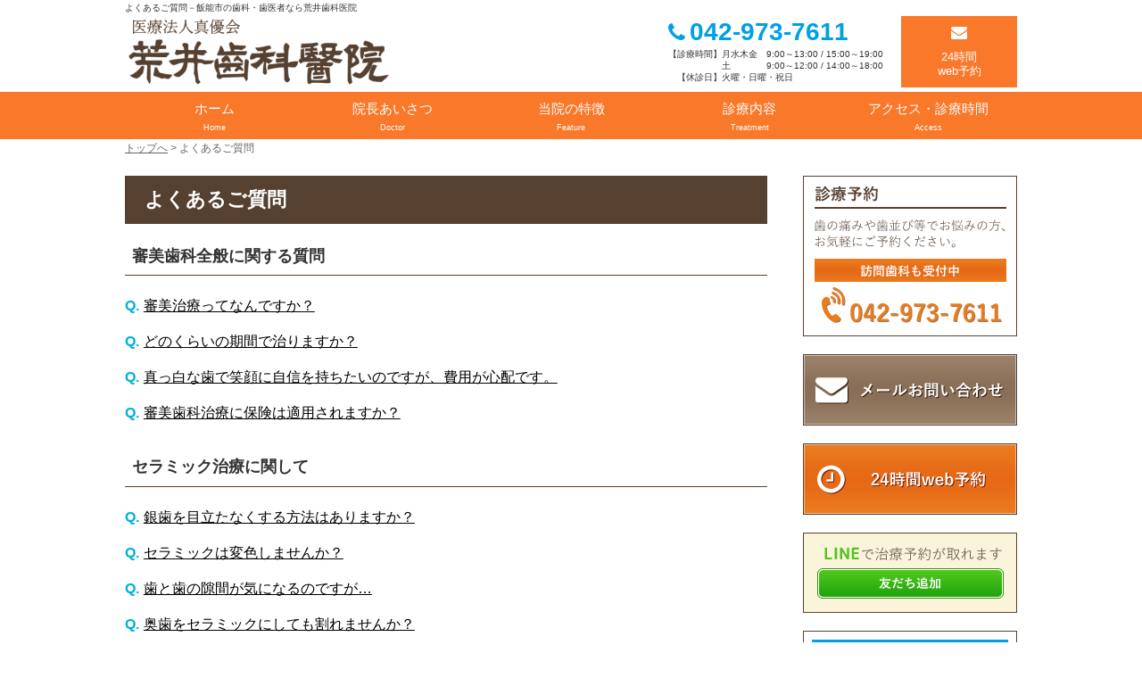

--- FILE ---
content_type: text/html; charset=UTF-8
request_url: https://www.araident.com/faq/
body_size: 13188
content:
<!doctype html>
<html lang="ja">
<head>
<!-- Google Tag Manager -->
<script>(function(w,d,s,l,i){w[l]=w[l]||[];w[l].push({'gtm.start':
new Date().getTime(),event:'gtm.js'});var f=d.getElementsByTagName(s)[0],
j=d.createElement(s),dl=l!='dataLayer'?'&l='+l:'';j.async=true;j.src=
'https://www.googletagmanager.com/gtm.js?id='+i+dl;f.parentNode.insertBefore(j,f);
})(window,document,'script','dataLayer','GTM-M5275ZJ');</script>
<!-- End Google Tag Manager -->

<!-- Google Tag Manager -->
<script>(function(w,d,s,l,i){w[l]=w[l]||[];w[l].push({'gtm.start':
new Date().getTime(),event:'gtm.js'});var f=d.getElementsByTagName(s)[0],
j=d.createElement(s),dl=l!='dataLayer'?'&l='+l:'';j.async=true;j.src=
'https://www.googletagmanager.com/gtm.js?id='+i+dl;f.parentNode.insertBefore(j,f);
})(window,document,'script','dataLayer','GTM-NRQZN5DG');</script>
<!-- End Google Tag Manager -->
<meta http-equiv="X-UA-Compatible" content="IE=edge">
<meta charset="UTF-8">
<meta name="keywords" content="飯能,飯能市,歯科,歯医者,荒井歯科醫院">
<!-- other-viewport -->
<meta content="width=1024" name="viewport">
<meta name="format-detection" content="telephone=no">
<meta name="SKYPE_TOOLBAR" content="SKYPE_TOOLBAR_PARSER_COMPATIBLE">
<link rel="shortcut icon" href="https://www.araident.com/wp-content/themes/template-col2/favicon.ico">

<!-- Global site tag (gtag.js) - Google Analytics -->
<script async src="https://www.googletagmanager.com/gtag/js?id=UA-48346889-1"></script>
<script>
  window.dataLayer = window.dataLayer || [];
  function gtag(){dataLayer.push(arguments);}
  gtag('js', new Date());

  gtag('config', 'UA-48346889-1');
</script>

<!-- Google tag (gtag.js) -->
<script async src="https://www.googletagmanager.com/gtag/js?id=G-7RB3FYVK5D"></script>
<script>
  window.dataLayer = window.dataLayer || [];
  function gtag(){dataLayer.push(arguments);}
  gtag('js', new Date());

  gtag('config', 'G-7RB3FYVK5D');
</script><meta name='robots' content='index, follow, max-image-preview:large, max-snippet:-1, max-video-preview:-1' />

	<!-- This site is optimized with the Yoast SEO plugin v26.5 - https://yoast.com/wordpress/plugins/seo/ -->
	<title>よくあるご質問 &#8212; 飯能市の歯科・歯医者なら荒井歯科医院</title>
	<meta name="description" content="よくあるご質問 審美歯科全般に関する質問 審美治療ってなんですか？ どのくらいの期間で治りますか？" />
	<link rel="canonical" href="https://www.araident.com/faq/" />
	<meta property="og:locale" content="ja_JP" />
	<meta property="og:type" content="article" />
	<meta property="og:title" content="よくあるご質問 &#8212; 飯能市の歯科・歯医者なら荒井歯科医院" />
	<meta property="og:description" content="よくあるご質問 審美歯科全般に関する質問 審美治療ってなんですか？ どのくらいの期間で治りますか？" />
	<meta property="og:url" content="https://www.araident.com/faq/" />
	<meta property="og:site_name" content="飯能市の歯科・歯医者なら荒井歯科医院" />
	<meta property="article:modified_time" content="2022-09-02T08:50:09+00:00" />
	<meta name="twitter:card" content="summary_large_image" />
	<meta name="twitter:label1" content="推定読み取り時間" />
	<meta name="twitter:data1" content="6分" />
	<script type="application/ld+json" class="yoast-schema-graph">{"@context":"https://schema.org","@graph":[{"@type":"WebPage","@id":"https://www.araident.com/faq/","url":"https://www.araident.com/faq/","name":"よくあるご質問 &#8212; 飯能市の歯科・歯医者なら荒井歯科医院","isPartOf":{"@id":"https://www.araident.com/#website"},"datePublished":"2017-09-08T09:00:37+00:00","dateModified":"2022-09-02T08:50:09+00:00","description":"よくあるご質問 審美歯科全般に関する質問 審美治療ってなんですか？ どのくらいの期間で治りますか？","breadcrumb":{"@id":"https://www.araident.com/faq/#breadcrumb"},"inLanguage":"ja","potentialAction":[{"@type":"ReadAction","target":["https://www.araident.com/faq/"]}]},{"@type":"BreadcrumbList","@id":"https://www.araident.com/faq/#breadcrumb","itemListElement":[{"@type":"ListItem","position":1,"name":"ホーム","item":"https://www.araident.com/"},{"@type":"ListItem","position":2,"name":"よくあるご質問"}]},{"@type":"WebSite","@id":"https://www.araident.com/#website","url":"https://www.araident.com/","name":"飯能市の歯科・歯医者なら荒井歯科医院","description":"飯能市の歯科・歯医者なら荒井歯科医院にお任せください。当院では、「痛みの軽減」に細心の注意を払った治療を行っています。その他歯周病治療やお口の中の予防、入れ歯の作成など、地域のかかりつけ歯科医院として診療を行います。","potentialAction":[{"@type":"SearchAction","target":{"@type":"EntryPoint","urlTemplate":"https://www.araident.com/?s={search_term_string}"},"query-input":{"@type":"PropertyValueSpecification","valueRequired":true,"valueName":"search_term_string"}}],"inLanguage":"ja"}]}</script>
	<!-- / Yoast SEO plugin. -->


<link rel='dns-prefetch' href='//maxcdn.bootstrapcdn.com' />
<style id='wp-img-auto-sizes-contain-inline-css' type='text/css'>
img:is([sizes=auto i],[sizes^="auto," i]){contain-intrinsic-size:3000px 1500px}
/*# sourceURL=wp-img-auto-sizes-contain-inline-css */
</style>
<style id='wp-block-library-inline-css' type='text/css'>
:root{--wp-block-synced-color:#7a00df;--wp-block-synced-color--rgb:122,0,223;--wp-bound-block-color:var(--wp-block-synced-color);--wp-editor-canvas-background:#ddd;--wp-admin-theme-color:#007cba;--wp-admin-theme-color--rgb:0,124,186;--wp-admin-theme-color-darker-10:#006ba1;--wp-admin-theme-color-darker-10--rgb:0,107,160.5;--wp-admin-theme-color-darker-20:#005a87;--wp-admin-theme-color-darker-20--rgb:0,90,135;--wp-admin-border-width-focus:2px}@media (min-resolution:192dpi){:root{--wp-admin-border-width-focus:1.5px}}.wp-element-button{cursor:pointer}:root .has-very-light-gray-background-color{background-color:#eee}:root .has-very-dark-gray-background-color{background-color:#313131}:root .has-very-light-gray-color{color:#eee}:root .has-very-dark-gray-color{color:#313131}:root .has-vivid-green-cyan-to-vivid-cyan-blue-gradient-background{background:linear-gradient(135deg,#00d084,#0693e3)}:root .has-purple-crush-gradient-background{background:linear-gradient(135deg,#34e2e4,#4721fb 50%,#ab1dfe)}:root .has-hazy-dawn-gradient-background{background:linear-gradient(135deg,#faaca8,#dad0ec)}:root .has-subdued-olive-gradient-background{background:linear-gradient(135deg,#fafae1,#67a671)}:root .has-atomic-cream-gradient-background{background:linear-gradient(135deg,#fdd79a,#004a59)}:root .has-nightshade-gradient-background{background:linear-gradient(135deg,#330968,#31cdcf)}:root .has-midnight-gradient-background{background:linear-gradient(135deg,#020381,#2874fc)}:root{--wp--preset--font-size--normal:16px;--wp--preset--font-size--huge:42px}.has-regular-font-size{font-size:1em}.has-larger-font-size{font-size:2.625em}.has-normal-font-size{font-size:var(--wp--preset--font-size--normal)}.has-huge-font-size{font-size:var(--wp--preset--font-size--huge)}.has-text-align-center{text-align:center}.has-text-align-left{text-align:left}.has-text-align-right{text-align:right}.has-fit-text{white-space:nowrap!important}#end-resizable-editor-section{display:none}.aligncenter{clear:both}.items-justified-left{justify-content:flex-start}.items-justified-center{justify-content:center}.items-justified-right{justify-content:flex-end}.items-justified-space-between{justify-content:space-between}.screen-reader-text{border:0;clip-path:inset(50%);height:1px;margin:-1px;overflow:hidden;padding:0;position:absolute;width:1px;word-wrap:normal!important}.screen-reader-text:focus{background-color:#ddd;clip-path:none;color:#444;display:block;font-size:1em;height:auto;left:5px;line-height:normal;padding:15px 23px 14px;text-decoration:none;top:5px;width:auto;z-index:100000}html :where(.has-border-color){border-style:solid}html :where([style*=border-top-color]){border-top-style:solid}html :where([style*=border-right-color]){border-right-style:solid}html :where([style*=border-bottom-color]){border-bottom-style:solid}html :where([style*=border-left-color]){border-left-style:solid}html :where([style*=border-width]){border-style:solid}html :where([style*=border-top-width]){border-top-style:solid}html :where([style*=border-right-width]){border-right-style:solid}html :where([style*=border-bottom-width]){border-bottom-style:solid}html :where([style*=border-left-width]){border-left-style:solid}html :where(img[class*=wp-image-]){height:auto;max-width:100%}:where(figure){margin:0 0 1em}html :where(.is-position-sticky){--wp-admin--admin-bar--position-offset:var(--wp-admin--admin-bar--height,0px)}@media screen and (max-width:600px){html :where(.is-position-sticky){--wp-admin--admin-bar--position-offset:0px}}
/*wp_block_styles_on_demand_placeholder:696e2d55c93a1*/
/*# sourceURL=wp-block-library-inline-css */
</style>
<style id='classic-theme-styles-inline-css' type='text/css'>
/*! This file is auto-generated */
.wp-block-button__link{color:#fff;background-color:#32373c;border-radius:9999px;box-shadow:none;text-decoration:none;padding:calc(.667em + 2px) calc(1.333em + 2px);font-size:1.125em}.wp-block-file__button{background:#32373c;color:#fff;text-decoration:none}
/*# sourceURL=/wp-includes/css/classic-themes.min.css */
</style>
<link rel='stylesheet'  href='https://www.araident.com/wp-content/plugins/contact-form-7/includes/css/styles.css?ver=6.1.4'  media='all'>
<link rel='stylesheet'  href='https://www.araident.com/wp-content/themes/template-col2/style.css?ver=6.9'  media='all'>
<link rel='stylesheet'  href='https://www.araident.com/wp-content/themes/template-col2/css/reset.css?ver=6.9'  media='all'>
<link rel='stylesheet'  href='https://www.araident.com/wp-content/themes/template-col2/css/base.css?ver=6.9'  media='all'>
<link rel='stylesheet'  href='https://www.araident.com/wp-content/themes/template-col2/css/common.css?ver=6.9'  media='all'>
<link rel='stylesheet'  href='https://maxcdn.bootstrapcdn.com/font-awesome/4.7.0/css/font-awesome.min.css?ver=4.7.0'  media='all'>
<link rel='stylesheet'  href='https://www.araident.com/wp-content/themes/template-col2/js/slick/slick.css?ver=6.9'  media='all'>
<link rel='stylesheet'  href='https://www.araident.com/wp-content/themes/template-col2/js/slick/slick-theme.css?ver=6.9'  media='all'>
<link rel='stylesheet'  href='https://www.araident.com/wp-content/themes/template-col2/js/lightbox/css/lightbox.css?ver=6.9'  media='all'>
<link rel='stylesheet'  href='https://www.araident.com/wp-content/themes/template-col2/css/animate.css?ver=6.9'  media='all'>
<link rel='stylesheet'  href='https://www.araident.com/wp-content/themes/template-col2/css/print.css?ver=1.0'  media='print'>
<link rel='stylesheet'  href='https://www.araident.com/wp-content/themes/template-col2/css/slider-pro.css?ver=6.9'  media='all'>
<link rel='stylesheet'  href='https://www.araident.com/wp-content/themes/template-col2/css/low.css?ver=6.9'  media='all'>
<link rel='shortlink' href='https://www.araident.com/?p=86' />
<script>
(function(PID){
  var script = document.createElement("script");
  script.src = "https://tracking.sitest.jp/tag?p=" + PID + "&u=" + encodeURIComponent(location.origin + location.pathname + location.search);
  script.async = true;
  document.head.appendChild(script);
})("p69390d813cd47");
</script>
</head>
<body id="faq">
<!-- Google Tag Manager (noscript) -->
<noscript><iframe src="https://www.googletagmanager.com/ns.html?id=GTM-M5275ZJ"
height="0" width="0" style="display:none;visibility:hidden"></iframe></noscript>
<!-- End Google Tag Manager (noscript) -->

<!-- Google Tag Manager (noscript) -->
<noscript><iframe src="https://www.googletagmanager.com/ns.html?id=GTM-NRQZN5DG"
height="0" width="0" style="display:none;visibility:hidden"></iframe></noscript>
<!-- End Google Tag Manager (noscript) -->

<div id="fb-root"></div>
<script>
(function(d, s, id) {
  var js, fjs = d.getElementsByTagName(s)[0];
  if (d.getElementById(id)) return;
  js = d.createElement(s); js.id = id;
  js.src = 'https://connect.facebook.net/ja_JP/sdk.js#xfbml=1&version=v2.11';
  fjs.parentNode.insertBefore(js, fjs);
}(document, 'script', 'facebook-jssdk'));
</script>
<div class="wrap" id="pagetop">

<!-- header======================================================= -->
<header>
<div class="inner">
<h1>
よくあるご質問－飯能市の歯科・歯医者なら荒井歯科医院</h1>
<div class="header_logo">
<a href="https://www.araident.com/" class="fade"><img src="https://www.araident.com/wp-content/themes/template-col2/img/common/logo.svg" alt="飯能市の歯科・歯医者なら荒井歯科医院"></a>
</div><!-- /header_logo -->

<div class="header_right">
<div class="header_right_tel">
<a href="tel:0429737611" onClick="gtag('event', 'smartphone', {'event_category': 'tel','event_label': 'header-btn'});yahoo_report_conversion(undefined);goog_report_conversion('tel:042-973-7611')"><i class="fa fa-phone" aria-hidden="true"></i>042-973-7611</a>
<p class="fs-1">【診療時間】月水木金　9:00～13:00 / 15:00～19:00<br>　　　　　　土　　　　9:00～12:00 / 14:00～18:00<br>　【休診日】火曜・日曜・祝日</p>
</div><!-- /header_right_tel -->

<div class="header_right_mail">
<a href="https://www.araident.com/web_appointment"><i class="fa fa-envelope" aria-hidden="true"></i>24時間<br>web予約</a>
</div><!-- /header_right_mail -->
</div><!-- /header_right -->
</div><!-- /inner -->
</header>


<!-- gnav（stickyheader）======================================================= -->
<div id="stickyheader">
<nav class="g_nav cf">
<ul id="menu-gnav" class="open_fade"><li id="menu-item-581" class="first menu-item menu-item-type-post_type menu-item-object-page menu-item-home menu-item-581"><a href="https://www.araident.com/">ホーム<span>Home</span></a></li>
<li id="menu-item-810" class="first menu-item menu-item-type-post_type menu-item-object-page menu-item-810"><a href="https://www.araident.com/message/">院長あいさつ<span>Doctor</span></a></li>
<li id="menu-item-811" class="first menu-item menu-item-type-custom menu-item-object-custom menu-item-has-children menu-item-811"><a>当院の特徴<span>Feature</span></a>
<ul class="sub-menu">
	<li id="menu-item-995" class="menu-item menu-item-type-post_type menu-item-object-page menu-item-995"><a href="https://www.araident.com/first/">はじめての方へ<span></span></a></li>
	<li id="menu-item-996" class="menu-item menu-item-type-post_type menu-item-object-page menu-item-996"><a href="https://www.araident.com/clinic-tour/">クリニックについて（院内ツアー）<span></span></a></li>
	<li id="menu-item-997" class="menu-item menu-item-type-post_type menu-item-object-page menu-item-997"><a href="https://www.araident.com/renovation/">120年を超える医院が増改築しました<span></span></a></li>
	<li id="menu-item-998" class="menu-item menu-item-type-post_type menu-item-object-page menu-item-998"><a href="https://www.araident.com/equipment/">充実した設備<span></span></a></li>
</ul>
</li>
<li id="menu-item-812" class="first menu-item menu-item-type-custom menu-item-object-custom menu-item-has-children menu-item-812"><a>診療内容<span>Treatment</span></a>
<ul class="sub-menu">
	<li id="menu-item-1000" class="menu-item menu-item-type-post_type menu-item-object-page menu-item-1000"><a href="https://www.araident.com/general/">虫歯治療<span></span></a></li>
	<li id="menu-item-1001" class="menu-item menu-item-type-post_type menu-item-object-page menu-item-1001"><a href="https://www.araident.com/painless/">微痛治療<span></span></a></li>
	<li id="menu-item-1002" class="menu-item menu-item-type-post_type menu-item-object-page menu-item-1002"><a href="https://www.araident.com/periodontitis/">歯周病（歯槽膿漏）<span></span></a></li>
	<li id="menu-item-1003" class="menu-item menu-item-type-post_type menu-item-object-page menu-item-1003"><a href="https://www.araident.com/prevention/">予防歯科<span></span></a></li>
	<li id="menu-item-1004" class="menu-item menu-item-type-post_type menu-item-object-page menu-item-1004"><a href="https://www.araident.com/denture/">入れ歯<span></span></a></li>
	<li id="menu-item-1005" class="menu-item menu-item-type-post_type menu-item-object-page menu-item-1005"><a href="https://www.araident.com/aesthetic-appreciation/">審美治療<span></span></a></li>
	<li id="menu-item-1006" class="menu-item menu-item-type-post_type menu-item-object-page menu-item-1006"><a href="https://www.araident.com/whitening/">ホワイトニング<span></span></a></li>
	<li id="menu-item-1007" class="menu-item menu-item-type-post_type menu-item-object-page menu-item-1007"><a href="https://www.araident.com/orthodontics/">矯正歯科<span></span></a></li>
	<li id="menu-item-1008" class="menu-item menu-item-type-post_type menu-item-object-page menu-item-1008"><a href="https://www.araident.com/implant/">インプラント<span></span></a></li>
	<li id="menu-item-1009" class="menu-item menu-item-type-post_type menu-item-object-page menu-item-1009"><a href="https://www.araident.com/oral-surgery/">歯科口腔外科<span></span></a></li>
	<li id="menu-item-1010" class="menu-item menu-item-type-post_type menu-item-object-page menu-item-1010"><a href="https://www.araident.com/treatment-visits/">訪問歯科（在宅訪問）<span></span></a></li>
	<li id="menu-item-1011" class="menu-item menu-item-type-post_type menu-item-object-page menu-item-1011"><a href="https://www.araident.com/treatment-visits2/">訪問歯科（施設・病院訪問）<span></span></a></li>
	<li id="menu-item-1012" class="menu-item menu-item-type-post_type menu-item-object-page menu-item-1012"><a href="https://www.araident.com/swallowing/">摂食・嚥下治療<span></span></a></li>
	<li id="menu-item-1013" class="menu-item menu-item-type-post_type menu-item-object-page menu-item-1013"><a href="https://www.araident.com/others/">顎関節症治療/その他診療科目<span></span></a></li>
	<li id="menu-item-1014" class="menu-item menu-item-type-post_type menu-item-object-page menu-item-1014"><a href="https://www.araident.com/explanation/">治療後の説明書<span></span></a></li>
</ul>
</li>
<li id="menu-item-512" class="first menu-item menu-item-type-post_type menu-item-object-page menu-item-512"><a href="https://www.araident.com/access/">アクセス・診療時間<span>Access</span></a></li>
</ul></nav>
</div><!-- /#stickyheader -->

<!-- min-header=============================================== -->
<div id="change">
<div class="inner cf">
<div class="header_logo">
<a href="https://www.araident.com/" class="header_logo_min fade"><img src="https://www.araident.com/wp-content/themes/template-col2/img/common/logo.svg" alt="飯能市の歯科・歯医者なら荒井歯科医院"></a>
</div><!-- /header_logo -->

<div class="header_right">
<div class="header_right_tel">
<a href="tel:0429737611" onClick="gtag('event', 'smartphone', {'event_category': 'tel','event_label': 'header-btn'});yahoo_report_conversion(undefined);goog_report_conversion('tel:042-973-7611')"><i class="fa fa-phone" aria-hidden="true"></i>042-973-7611</a>
<p class="fs-1 header_right_time">【診療時間】月水木金　9:00～13:00 / 15:00～19:00<br>　　　　　　土　　　　9:00～12:00 / 14:00～18:00<br>　【休診日】火曜・日曜・祝日</p>
</div><!-- /header_right_tel -->

<div class="header_right_mail">
<a href="https://www.araident.com/web_appointment"><i class="fa fa-envelope" aria-hidden="true"></i>24時間web予約</a>
</div><!-- /header_mail -->
</div><!-- /header_right -->
</div><!-- /inner -->
<div class="minbg">
<nav id="min_gnav" class="g_nav cf">
<ul id="menu-gnav-1" class="open_fade"><li class="first menu-item menu-item-type-post_type menu-item-object-page menu-item-home menu-item-581"><a href="https://www.araident.com/">ホーム<span>Home</span></a></li>
<li class="first menu-item menu-item-type-post_type menu-item-object-page menu-item-810"><a href="https://www.araident.com/message/">院長あいさつ<span>Doctor</span></a></li>
<li class="first menu-item menu-item-type-custom menu-item-object-custom menu-item-has-children menu-item-811"><a>当院の特徴<span>Feature</span></a>
<ul class="sub-menu">
	<li class="menu-item menu-item-type-post_type menu-item-object-page menu-item-995"><a href="https://www.araident.com/first/">はじめての方へ<span></span></a></li>
	<li class="menu-item menu-item-type-post_type menu-item-object-page menu-item-996"><a href="https://www.araident.com/clinic-tour/">クリニックについて（院内ツアー）<span></span></a></li>
	<li class="menu-item menu-item-type-post_type menu-item-object-page menu-item-997"><a href="https://www.araident.com/renovation/">120年を超える医院が増改築しました<span></span></a></li>
	<li class="menu-item menu-item-type-post_type menu-item-object-page menu-item-998"><a href="https://www.araident.com/equipment/">充実した設備<span></span></a></li>
</ul>
</li>
<li class="first menu-item menu-item-type-custom menu-item-object-custom menu-item-has-children menu-item-812"><a>診療内容<span>Treatment</span></a>
<ul class="sub-menu">
	<li class="menu-item menu-item-type-post_type menu-item-object-page menu-item-1000"><a href="https://www.araident.com/general/">虫歯治療<span></span></a></li>
	<li class="menu-item menu-item-type-post_type menu-item-object-page menu-item-1001"><a href="https://www.araident.com/painless/">微痛治療<span></span></a></li>
	<li class="menu-item menu-item-type-post_type menu-item-object-page menu-item-1002"><a href="https://www.araident.com/periodontitis/">歯周病（歯槽膿漏）<span></span></a></li>
	<li class="menu-item menu-item-type-post_type menu-item-object-page menu-item-1003"><a href="https://www.araident.com/prevention/">予防歯科<span></span></a></li>
	<li class="menu-item menu-item-type-post_type menu-item-object-page menu-item-1004"><a href="https://www.araident.com/denture/">入れ歯<span></span></a></li>
	<li class="menu-item menu-item-type-post_type menu-item-object-page menu-item-1005"><a href="https://www.araident.com/aesthetic-appreciation/">審美治療<span></span></a></li>
	<li class="menu-item menu-item-type-post_type menu-item-object-page menu-item-1006"><a href="https://www.araident.com/whitening/">ホワイトニング<span></span></a></li>
	<li class="menu-item menu-item-type-post_type menu-item-object-page menu-item-1007"><a href="https://www.araident.com/orthodontics/">矯正歯科<span></span></a></li>
	<li class="menu-item menu-item-type-post_type menu-item-object-page menu-item-1008"><a href="https://www.araident.com/implant/">インプラント<span></span></a></li>
	<li class="menu-item menu-item-type-post_type menu-item-object-page menu-item-1009"><a href="https://www.araident.com/oral-surgery/">歯科口腔外科<span></span></a></li>
	<li class="menu-item menu-item-type-post_type menu-item-object-page menu-item-1010"><a href="https://www.araident.com/treatment-visits/">訪問歯科（在宅訪問）<span></span></a></li>
	<li class="menu-item menu-item-type-post_type menu-item-object-page menu-item-1011"><a href="https://www.araident.com/treatment-visits2/">訪問歯科（施設・病院訪問）<span></span></a></li>
	<li class="menu-item menu-item-type-post_type menu-item-object-page menu-item-1012"><a href="https://www.araident.com/swallowing/">摂食・嚥下治療<span></span></a></li>
	<li class="menu-item menu-item-type-post_type menu-item-object-page menu-item-1013"><a href="https://www.araident.com/others/">顎関節症治療/その他診療科目<span></span></a></li>
	<li class="menu-item menu-item-type-post_type menu-item-object-page menu-item-1014"><a href="https://www.araident.com/explanation/">治療後の説明書<span></span></a></li>
</ul>
</li>
<li class="first menu-item menu-item-type-post_type menu-item-object-page menu-item-512"><a href="https://www.araident.com/access/">アクセス・診療時間<span>Access</span></a></li>
</ul></nav>
</div>
</div><!-- /#change -->

<!-- contents start============================================== -->
<div id="contents">
<div class="breadcrumbs" vocab="https://schema.org/" typeof="BreadcrumbList">
    <!-- Breadcrumb NavXT 7.4.1 -->
<span property="itemListElement" typeof="ListItem"><a property="item" typeof="WebPage" title="トップへ移動" href="https://www.araident.com" class="home"><span property="name">トップへ</span></a><meta property="position" content="1"></span> &gt; <span property="itemListElement" typeof="ListItem"><span property="name">よくあるご質問</span><meta property="position" content="2"></span></div>
<div class="inner">
<div class="main">
<h2 class="low-top">よくあるご質問</h2>
<div class="inner">
<section>
<h3>審美歯科全般に関する質問</h3>
<ul class="qa_list link_type1">
 <li><a href="https://www.araident.com/faq/faq01/#faq01_01" class="tu">審美治療ってなんですか？</a></li>
 <li><a href="https://www.araident.com/faq/faq01/#faq01_02" class="tu">どのくらいの期間で治りますか？</a></li>
 <li><a href="https://www.araident.com/faq/faq01/#faq01_03" class="tu">真っ白な歯で笑顔に自信を持ちたいのですが、費用が心配です。</a></li>
 <li><a href="https://www.araident.com/faq/faq01/#faq01_04" class="tu">審美歯科治療に保険は適用されますか？</a></li>
</ul>
 
<h3 class="mt30">セラミック治療に関して</h3>
<ul class="qa_list link_type1">
 <li><a href="https://www.araident.com/faq/faq01/#faq01_05" class="tu">銀歯を目立たなくする方法はありますか？</a></li>
 <li><a href="https://www.araident.com/faq/faq01/#faq01_06" class="tu">セラミックは変色しませんか？</a></li>
 <li><a href="https://www.araident.com/faq/faq01/#faq01_07" class="tu">歯と歯の隙間が気になるのですが…</a></li>
 <li><a href="https://www.araident.com/faq/faq01/#faq01_08" class="tu">奥歯をセラミックにしても割れませんか？</a></li>
 <li><a href="https://www.araident.com/faq/faq01/#faq01_09" class="tu">金属アレルギーなのですが、治療できますか？</a></li>
 <li><a href="https://www.araident.com/faq/faq01/#faq01_10" class="tu">被せ物は、歯ぐきが黒く変色するとお聞きしたのですが…</a></li>
 <li><a href="https://www.araident.com/faq/faq01/#faq01_11" class="tu">治療期間中、歯のない期間がありますか？</a></li>
</ul>

<h3 class="mt30">ホワイトニングに関して</h3>
<ul class="qa_list link_type1">
 <li><a href="https://www.araident.com/faq/faq01/#faq01_12" class="tu">歯のクリーニング（PMTC）だけで歯を白くできますか？</a></li>
 <li><a href="https://www.araident.com/faq/faq01/#faq01_13" class="tu">ホワイトニングはどれくらいで治療が終わりますか？</a></li>
 <li><a href="https://www.araident.com/faq/faq01/#faq01_14" class="tu">ホワイトニングは痛みがあると聞いたのですが…</a></li>
 <li><a href="https://www.araident.com/faq/faq01/#faq01_15" class="tu">ホワイトニングをしても白くならないことはありますか？</a></li>
</ul>

<h3 class="mt30">インプラントに関する質問～治療前</h3>
<ul class="qa_list link_type1">
 <li><a href="https://www.araident.com/faq/faq01/#faq01_16" class="tu">インプラント治療ってなんですか？</a></li>
 <li><a href="https://www.araident.com/faq/faq01/#faq01_17" class="tu">年齢制限はありますか？</a></li>
 <li><a href="https://www.araident.com/faq/faq01/#faq01_18" class="tu">交通事故で歯をなくした場合でもできますか？</a></li>
 <li><a href="https://www.araident.com/faq/faq01/#faq01_19" class="tu">インプラントのメリットは何ですか？</a></li>
 <li><a href="https://www.araident.com/faq/faq01/#faq01_20" class="tu">インプラントのデメリットは何ですか？</a></li>
 <li><a href="https://www.araident.com/faq/faq01/#faq01_21" class="tu">噛み合わせが悪くても大丈夫ですか？</a></li>
 <li><a href="https://www.araident.com/faq/faq01/#faq01_22" class="tu">糖尿病ですが、インプラント治療はできますか？</a></li>
 <li><a href="https://www.araident.com/faq/faq01/#faq01_23" class="tu">金属アレルギーは大丈夫ですか？</a></li>
 <li><a href="https://www.araident.com/faq/faq01/#faq01_24" class="tu">インプラントができない人はいますか？</a></li>
 <li><a href="https://www.araident.com/faq/faq01/#faq01_25" class="tu">インプラントに上に被せる「被せ物」が壊れることはありますか？</a></li>
 <li><a href="https://www.araident.com/faq/faq01/#faq01_26" class="tu">即日インプラント（その日のうちに歯が入るインプラント）はできますか？</a></li>
 <li><a href="https://www.araident.com/faq/faq01/#faq01_27" class="tu">インプラントはどの歯科医師でもできますか？</a></li>
 <li><a href="https://www.araident.com/faq/faq01/#faq01_28" class="tu">骨の量が少なくても大丈夫ですか？</a></li>
 <li><a href="https://www.araident.com/faq/faq01/#faq01_29" class="tu">喫煙者ですが、インプラント治療はできますか？</a></li>
 <li><a href="https://www.araident.com/faq/faq01/#faq01_30" class="tu">高血圧ですが、インプラント治療はできますか？</a></li>
</ul>

<h3 class="mt30">インプラントに関する質問～治療前</h3>
<ul class="qa_list link_type1">
 <li><a href="https://www.araident.com/faq/faq01/#faq01_31" class="tu">手術は痛いですか？</a></li>
 <li><a href="https://www.araident.com/faq/faq01/#faq01_32" class="tu">インプラント治療はやはり大変ですか？</a></li>
 <li><a href="https://www.araident.com/faq/faq01/#faq01_33" class="tu">インプラント治療の成功率は？</a></li>
 <li><a href="https://www.araident.com/faq/faq01/#faq01_34" class="tu">手術時間はどのくらいかかりますか？</a></li>
 <li><a href="https://www.araident.com/faq/faq01/#faq01_35" class="tu">手術中はずっと口を開けてなくてはいけませんか？</a></li>
 <li><a href="https://www.araident.com/faq/faq01/#faq01_36" class="tu">治療期間はどのくらいですか？</a></li>
 <li><a href="https://www.araident.com/faq/faq01/#faq01_37" class="tu">手術後の入院は必要ですか？</a></li>
 <li><a href="https://www.araident.com/faq/faq01/#faq01_38" class="tu">インプラントが失敗したらどうなりますか？</a></li>
</ul>

<h3 class="mt30">インプラントに関する質問～治療前</h3>
<ul class="qa_list link_type1">
 <li><a href="https://www.araident.com/faq/faq01/#faq01_39" class="tu">食べ物で気をつけた方がよいものはありますか？</a></li>
 <li><a href="https://www.araident.com/faq/faq01/#faq01_40" class="tu">将来、体に害はないですか？</a></li>
 <li><a href="https://www.araident.com/faq/faq01/#faq01_41" class="tu">インプラントが歯周病になったらどうしますか？</a></li>
 <li><a href="https://www.araident.com/faq/faq01/#faq01_42" class="tu">他人からインプラント治療を受けたことが分かってしまいませんか？</a></li>
 <li><a href="https://www.araident.com/faq/faq01/#faq01_43" class="tu">手術後、腫れたりしませんか？</a></li>
 <li><a href="https://www.araident.com/faq/faq01/#faq01_44" class="tu">手術後の運動は大丈夫ですか？</a></li>
 <li><a href="https://www.araident.com/faq/faq01/#faq01_45" class="tu">手術後の食事は大丈夫ですか？</a></li>
 <li><a href="https://www.araident.com/faq/faq01/#faq01_46" class="tu">手術後のお風呂は大丈夫ですか？</a></li>
 <li><a href="https://www.araident.com/faq/faq01/#faq01_47" class="tu">手術後の歯磨きはしてもいいですか？</a></li>
 <li><a href="https://www.araident.com/faq/faq01/#faq01_48" class="tu">薬は飲まなくてもいいですか？</a></li>
 <li><a href="https://www.araident.com/faq/faq01/#faq01_49" class="tu">手術後は歯が抜けたままですか？</a></li>
 <li><a href="https://www.araident.com/faq/faq01/#faq01_50" class="tu">定期的な検診は必要ですか？</a></li>
 <li><a href="https://www.araident.com/faq/faq01/#faq01_51" class="tu">自分の歯と同じように噛むことはできますか？</a></li>
 <li><a href="https://www.araident.com/faq/faq01/#faq01_52" class="tu">手術後に注意することはありますか？</a></li>
 <li><a href="https://www.araident.com/faq/faq01/#faq01_53" class="tu">インプラントはどのくらいもちますか？</a></li>
 <li><a href="https://www.araident.com/faq/faq01/#faq01_54" class="tu">歯と歯ぐきの間・歯と歯の間に食べ物が詰まりやすくなった気がします</a></li>
 <li><a href="https://www.araident.com/faq/faq01/#faq01_55" class="tu">噛み心地が少し違うのですが…</a></li>
 <li><a href="https://www.araident.com/faq/faq01/#faq01_56" class="tu">インプラントをして数年後にインプラント体が動揺・脱落してしまった</a></li>
 <li><a href="https://www.araident.com/faq/faq01/#faq01_57" class="tu">鼻から頬にかけて、感覚異常があるのですが…</a></li>
 <li><a href="https://www.araident.com/faq/faq01/#faq01_58" class="tu">顎の骨が少なくなってきた気がします</a></li>
 <li><a href="https://www.araident.com/faq/faq01/#faq01_59" class="tu">頬や舌のあたりを、噛んでしまいます</a></li>
 <li><a href="https://www.araident.com/faq/faq01/#faq01_60" class="tu">発音しにくくなった気がします</a></li>
</ul>

<h3 class="mt30">歯周病に関する質問</h3>
<ul class="qa_list link_type1">
 <li><a href="https://www.araident.com/faq/faq01/#faq01_61" class="tu">歯周病とは、どんな病気なのですか？</a></li>
 <li><a href="https://www.araident.com/faq/faq01/#faq01_62" class="tu">歯槽膿漏と歯周病は違うものですか？</a></li>
 <li><a href="https://www.araident.com/faq/faq01/#faq01_63" class="tu">歯周炎と歯肉炎は違うものですか？</a></li>
 <li><a href="https://www.araident.com/faq/faq01/#faq01_64" class="tu">歯周病は何歳位から起こるものですか？</a></li>
 <li><a href="https://www.araident.com/faq/faq01/#faq01_65" class="tu">歯周病はどのように予防するのでしょうか？</a></li>
 <li><a href="https://www.araident.com/faq/faq01/#faq01_66" class="tu">歯周病はどうやって治すのでしょうか？</a></li>
</ul>

<h3 class="mt30">訪問歯科に関する質問</h3>
<ul class="qa_list link_type1">
 <li><a href="https://www.araident.com/faq/faq01/#faq01_67" class="tu">往診してもらうにはまず何をすればいいですか？</a></li>
 <li><a href="https://www.araident.com/faq/faq01/#faq01_68" class="tu">どのような方法で診察してもらえるのでしょうか？</a></li>
 <li><a href="https://www.araident.com/faq/faq01/#faq01_69" class="tu">深夜でも訪問していただくことはできるのでしょうか？</a></li>
 <li><a href="https://www.araident.com/faq/faq01/#faq01_70" class="tu">現在入院中なのですが、病院へ訪問しての治療は可能ですか？</a></li>
 <li><a href="https://www.araident.com/faq/faq01/#faq01_71" class="tu">寝たきりでも治療できますか？</a></li>
 <li><a href="https://www.araident.com/faq/faq01/#faq01_72" class="tu">病院や介護施設にも来てくれますか？</a></li>
 <li><a href="https://www.araident.com/faq/faq01/#faq01_73" class="tu">急患も診てもらえますか？</a></li>
 <li><a href="https://www.araident.com/faq/faq01/#faq01_74" class="tu">入れ歯の修理・作製はできますか？</a></li>
 <li><a href="https://www.araident.com/faq/faq01/#faq01_75" class="tu">生活保護を受けています。訪問治療はできますか？</a></li>
 <li><a href="https://www.araident.com/faq/faq01/#faq01_76" class="tu">ひどい認知症ですが、治療を受けられますか？</a></li>
 <li><a href="https://www.araident.com/faq/faq01/#faq01_77" class="tu">保険で入れ歯を作りたいのですが？</a></li>
 <li><a href="https://www.araident.com/faq/faq01/#faq01_78" class="tu">診療にはどのくらいの時間がかかりますか？</a></li>
 <li><a href="https://www.araident.com/faq/faq01/#faq01_79" class="tu">入れ歯を作りたいのですが、どれくらいの時間がかかりますか？</a></li>
 <li><a href="https://www.araident.com/faq/faq01/#faq01_80" class="tu">食事の飲み込みに問題がでてきました。そのような症状の治療をできますか？</a></li>
 <li><a href="https://www.araident.com/faq/faq01/#faq01_81" class="tu">差し歯などの治療もやってもらえますか？</a></li>
</ul>

<h3 class="mt30">矯正歯科に関する質問</h3>
<ul class="qa_list link_type1">
 <li><a href="https://www.araident.com/faq/faq01/#faq01_82" class="tu">子供の矯正治療と大人の矯正治療の違いについて教えてください。</a></li>
 <li><a href="https://www.araident.com/faq/faq01/#faq01_83" class="tu">矯正治療中の歯磨きは大変ですか？</a></li>
 <li><a href="https://www.araident.com/faq/faq01/#faq01_84" class="tu">いま虫歯があります。一緒に虫歯の治療はできますか？</a></li>
 <li><a href="https://www.araident.com/faq/faq01/#faq01_85" class="tu">表側矯正と裏側矯正の違いは何ですか？</a></li>
 <li><a href="https://www.araident.com/faq/faq01/#faq01_86" class="tu">矯正治療は何歳まで受けられますか？</a></li>
 <li><a href="https://www.araident.com/faq/faq01/#faq01_87" class="tu">上の前歯の並びだけが気になるのですが、部分的な矯正はできますか？</a></li>
 <li><a href="https://www.araident.com/faq/faq01/#faq01_88" class="tu">矯正の治療費も医療費控除の対象になりますか？</a></li>
 <li><a href="https://www.araident.com/faq/faq01/#faq01_89" class="tu">矯正治療では抜歯が必要だと聞いたのですが…</a></li>
 <li><a href="https://www.araident.com/faq/faq01/#faq01_90" class="tu">治療期間と通院間隔はどれくらいですか？</a></li>
 <li><a href="https://www.araident.com/faq/faq01/#faq01_91" class="tu">治療中に引っ越した場合は、どうすればいいですか？</a></li>
 <li><a href="https://www.araident.com/faq/faq01/#faq01_92" class="tu">治療中の痛みはどの程度ですか？</a></li>
 <li><a href="https://www.araident.com/faq/faq01/#faq01_93" class="tu">装置が壊れたらどうすればいいのですか？</a></li>
 <li><a href="https://www.araident.com/faq/faq01/#faq01_94" class="tu">矯正装置を着けたら、食べ物の制限はありますか？</a></li>
 <li><a href="https://www.araident.com/faq/faq01/#faq01_95" class="tu">矯正装置をつけたままスポーツや楽器の演奏はできますか？</a></li>
 <li><a href="https://www.araident.com/faq/faq01/#faq01_96" class="tu">治療後、もとに戻ったりしませんか？</a></li>
 <li><a href="https://www.araident.com/faq/faq01/#faq01_97" class="tu">矯正治療中に妊娠しても大丈夫ですか？</a></li>
 <li><a href="https://www.araident.com/faq/faq01/#faq01_98" class="tu">目立たない矯正器具はありますか？</a></li>
 <li><a href="https://www.araident.com/faq/faq01/#faq01_99" class="tu">ブリッジや差し歯があります。矯正治療はできますか？</a></li>
 <li><a href="https://www.araident.com/faq/faq01/#faq01_100" class="tu">外科手術が必要な矯正があると聞いたのですが…</a></li>
 <li><a href="https://www.araident.com/faq/faq01/#faq01_101" class="tu">しばらく通院できなくても大丈夫ですか？</a></li>
 <li><a href="https://www.araident.com/faq/faq01/#faq01_102" class="tu">マウスピースの矯正ってどんなものですか？</a></li>
</ul>
</section>
</div><!-- /inner --><div class="inner">
  <section>
  <h3 class="title_h3">関連ページリンク</h3>
<ul id="menu-%e9%96%a2%e9%80%a3%e3%83%aa%e3%83%b3%e3%82%af%ef%bc%91" class="page_linklist"><li id="menu-item-1036" class="menu-item menu-item-type-custom menu-item-object-custom menu-item-has-children menu-item-1036"><a>当院の特徴<span></span></a>
<ul class="sub-menu">
	<li id="menu-item-1037" class="menu-item menu-item-type-post_type menu-item-object-page menu-item-1037"><a href="https://www.araident.com/first/">はじめての方へ<span></span></a></li>
	<li id="menu-item-1038" class="menu-item menu-item-type-post_type menu-item-object-page menu-item-1038"><a href="https://www.araident.com/clinic-tour/">クリニックについて（院内ツアー）<span></span></a></li>
	<li id="menu-item-1039" class="menu-item menu-item-type-post_type menu-item-object-page menu-item-1039"><a href="https://www.araident.com/renovation/">120年を超える医院が増改築しました<span></span></a></li>
	<li id="menu-item-1040" class="menu-item menu-item-type-post_type menu-item-object-page menu-item-1040"><a href="https://www.araident.com/equipment/">充実した設備<span></span></a></li>
</ul>
</li>
<li id="menu-item-660" class="menu-item menu-item-type-custom menu-item-object-custom current-menu-ancestor current-menu-parent menu-item-has-children menu-item-660"><a>治療について<span></span></a>
<ul class="sub-menu">
	<li id="menu-item-1042" class="menu-item menu-item-type-post_type menu-item-object-page menu-item-1042"><a href="https://www.araident.com/general/">虫歯治療<span></span></a></li>
	<li id="menu-item-1043" class="menu-item menu-item-type-post_type menu-item-object-page menu-item-1043"><a href="https://www.araident.com/painless/">微痛治療<span></span></a></li>
	<li id="menu-item-1044" class="menu-item menu-item-type-post_type menu-item-object-page menu-item-1044"><a href="https://www.araident.com/periodontitis/">歯周病（歯槽膿漏）<span></span></a></li>
	<li id="menu-item-1045" class="menu-item menu-item-type-post_type menu-item-object-page menu-item-1045"><a href="https://www.araident.com/prevention/">予防歯科<span></span></a></li>
	<li id="menu-item-1046" class="menu-item menu-item-type-post_type menu-item-object-page menu-item-1046"><a href="https://www.araident.com/denture/">入れ歯<span></span></a></li>
	<li id="menu-item-1047" class="menu-item menu-item-type-post_type menu-item-object-page menu-item-1047"><a href="https://www.araident.com/aesthetic-appreciation/">審美治療<span></span></a></li>
	<li id="menu-item-1048" class="menu-item menu-item-type-post_type menu-item-object-page menu-item-1048"><a href="https://www.araident.com/whitening/">ホワイトニング<span></span></a></li>
	<li id="menu-item-1049" class="menu-item menu-item-type-post_type menu-item-object-page menu-item-1049"><a href="https://www.araident.com/orthodontics/">矯正歯科<span></span></a></li>
	<li id="menu-item-1050" class="menu-item menu-item-type-post_type menu-item-object-page menu-item-1050"><a href="https://www.araident.com/implant/">インプラント<span></span></a></li>
	<li id="menu-item-1051" class="menu-item menu-item-type-post_type menu-item-object-page menu-item-1051"><a href="https://www.araident.com/oral-surgery/">歯科口腔外科<span></span></a></li>
	<li id="menu-item-1052" class="menu-item menu-item-type-post_type menu-item-object-page menu-item-1052"><a href="https://www.araident.com/treatment-visits/">訪問歯科（在宅訪問）<span></span></a></li>
	<li id="menu-item-1053" class="menu-item menu-item-type-post_type menu-item-object-page menu-item-1053"><a href="https://www.araident.com/treatment-visits2/">訪問歯科（施設・病院訪問）<span></span></a></li>
	<li id="menu-item-1054" class="menu-item menu-item-type-post_type menu-item-object-page menu-item-1054"><a href="https://www.araident.com/swallowing/">摂食・嚥下治療<span></span></a></li>
	<li id="menu-item-1055" class="menu-item menu-item-type-post_type menu-item-object-page menu-item-1055"><a href="https://www.araident.com/others/">顎関節症治療/その他診療科目<span></span></a></li>
	<li id="menu-item-1056" class="menu-item menu-item-type-post_type menu-item-object-page menu-item-1056"><a href="https://www.araident.com/explanation/">治療後の説明書<span></span></a></li>
	<li id="menu-item-1057" class="menu-item menu-item-type-post_type menu-item-object-page menu-item-1057"><a href="https://www.araident.com/price-list/">料金表<span></span></a></li>
	<li id="menu-item-1058" class="menu-item menu-item-type-post_type menu-item-object-page current-menu-item page_item page-item-86 current_page_item menu-item-1058"><a href="https://www.araident.com/faq/" aria-current="page">よくあるご質問<span></span></a></li>
	<li id="menu-item-1059" class="menu-item menu-item-type-post_type menu-item-object-page menu-item-1059"><a href="https://www.araident.com/deduction/">医療費控除<span></span></a></li>
</ul>
</li>
<li id="menu-item-659" class="menu-item menu-item-type-custom menu-item-object-custom menu-item-has-children menu-item-659"><a>医院について<span></span></a>
<ul class="sub-menu">
	<li id="menu-item-1060" class="menu-item menu-item-type-post_type menu-item-object-page menu-item-1060"><a href="https://www.araident.com/history/">荒井歯科医院の歴史<span></span></a></li>
	<li id="menu-item-1061" class="menu-item menu-item-type-post_type menu-item-object-page menu-item-1061"><a href="https://www.araident.com/message/">ドクター紹介<span></span></a></li>
	<li id="menu-item-1062" class="menu-item menu-item-type-post_type menu-item-object-page menu-item-1062"><a href="https://www.araident.com/staff-intro/">スタッフ紹介<span></span></a></li>
	<li id="menu-item-1731" class="menu-item menu-item-type-post_type menu-item-object-page menu-item-1731"><a href="https://www.araident.com/recruit-dh/">リクルート<span></span></a></li>
	<li id="menu-item-1063" class="menu-item menu-item-type-post_type menu-item-object-page menu-item-1063"><a href="https://www.araident.com/access/">アクセス・診療時間<span></span></a></li>
	<li id="menu-item-1064" class="menu-item menu-item-type-post_type menu-item-object-page menu-item-1064"><a href="https://www.araident.com/calendar/">診療日カレンダー<span></span></a></li>
	<li id="menu-item-1065" class="menu-item menu-item-type-post_type menu-item-object-page menu-item-1065"><a href="https://www.araident.com/gallery/">ギャラリー<span></span></a></li>
	<li id="menu-item-1226" class="menu-item menu-item-type-post_type menu-item-object-page menu-item-1226"><a href="https://www.araident.com/column/">コラム<span></span></a></li>
	<li id="menu-item-1789" class="menu-item menu-item-type-post_type menu-item-object-page menu-item-1789"><a href="https://www.araident.com/standard/">施設基準<span></span></a></li>
	<li id="menu-item-1067" class="menu-item menu-item-type-post_type menu-item-object-page menu-item-1067"><a href="https://www.araident.com/privacy/">プライバシーポリシー<span></span></a></li>
	<li id="menu-item-1068" class="menu-item menu-item-type-post_type menu-item-object-page menu-item-1068"><a href="https://www.araident.com/sitemap/">サイトマップ<span></span></a></li>
</ul>
</li>
</ul>  </section>
</div>
<!-- /inner --></div><!--/main-->
<div class="side">
<ul class="bnr_list">
<li><img src="https://www.araident.com/wp-content/themes/template-col2/img/common/banner_tel" alt="電話"></li>
<li><a href="https://www.araident.com/contact/"><img src="https://www.araident.com/wp-content/themes/template-col2/img/common/banner_mail.png" alt="メールお問い合わせ"></a></li>
<li><a href="https://www.araident.com/web_appointment/"><img src="https://www.araident.com/wp-content/themes/template-col2/img/common/banner_reservation.png" alt="24時間web予約"></a></li>
<li><a href="http://line.me/ti/p/%40wdf2780w" target="_blank"><img src="https://www.araident.com/wp-content/themes/template-col2/img/common/banner_line.png" alt="LINE"></a></li>
<!--<li><a href="https://www.araident.com/recruit-dh/"><img src="https://www.araident.com/wp-content/themes/template-col2/img/common/banner_staff.png" alt="スタッフ募集"></a></li>-->
<li><a href="https://www.araident.com/access/"><img src="https://www.araident.com/wp-content/themes/template-col2/img/common/banner_access.png" alt="アクセス"></a></li>
</ul>

<aside>
<nav class="side_nav">
<ul id="menu-side-menu" class="menu"><li id="menu-item-642" class="menu-item menu-item-type-custom menu-item-object-custom menu-item-has-children menu-item-642"><a>当院の特徴<span></span></a>
<ul class="sub-menu">
	<li id="menu-item-813" class="menu-item menu-item-type-post_type menu-item-object-page menu-item-813"><a href="https://www.araident.com/first/">はじめての方へ<span></span></a></li>
	<li id="menu-item-814" class="menu-item menu-item-type-post_type menu-item-object-page menu-item-814"><a href="https://www.araident.com/clinic-tour/">クリニックについて（院内ツアー）<span></span></a></li>
	<li id="menu-item-815" class="menu-item menu-item-type-post_type menu-item-object-page menu-item-815"><a href="https://www.araident.com/renovation/">120年を超える医院が増改築しました<span></span></a></li>
	<li id="menu-item-816" class="menu-item menu-item-type-post_type menu-item-object-page menu-item-816"><a href="https://www.araident.com/equipment/">充実した設備<span></span></a></li>
</ul>
</li>
<li id="menu-item-700" class="menu-item menu-item-type-custom menu-item-object-custom current-menu-ancestor current-menu-parent menu-item-has-children menu-item-700"><a>治療について<span></span></a>
<ul class="sub-menu">
	<li id="menu-item-818" class="menu-item menu-item-type-post_type menu-item-object-page menu-item-818"><a href="https://www.araident.com/general/">虫歯治療<span></span></a></li>
	<li id="menu-item-819" class="menu-item menu-item-type-post_type menu-item-object-page menu-item-819"><a href="https://www.araident.com/painless/">微痛治療<span></span></a></li>
	<li id="menu-item-820" class="menu-item menu-item-type-post_type menu-item-object-page menu-item-820"><a href="https://www.araident.com/periodontitis/">歯周病（歯槽膿漏）<span></span></a></li>
	<li id="menu-item-821" class="menu-item menu-item-type-post_type menu-item-object-page menu-item-821"><a href="https://www.araident.com/prevention/">予防歯科<span></span></a></li>
	<li id="menu-item-822" class="menu-item menu-item-type-post_type menu-item-object-page menu-item-822"><a href="https://www.araident.com/denture/">入れ歯<span></span></a></li>
	<li id="menu-item-823" class="menu-item menu-item-type-post_type menu-item-object-page menu-item-823"><a href="https://www.araident.com/aesthetic-appreciation/">審美治療<span></span></a></li>
	<li id="menu-item-824" class="menu-item menu-item-type-post_type menu-item-object-page menu-item-824"><a href="https://www.araident.com/whitening/">ホワイトニング<span></span></a></li>
	<li id="menu-item-825" class="menu-item menu-item-type-post_type menu-item-object-page menu-item-825"><a href="https://www.araident.com/orthodontics/">矯正歯科<span></span></a></li>
	<li id="menu-item-826" class="menu-item menu-item-type-post_type menu-item-object-page menu-item-826"><a href="https://www.araident.com/implant/">インプラント<span></span></a></li>
	<li id="menu-item-827" class="menu-item menu-item-type-post_type menu-item-object-page menu-item-827"><a href="https://www.araident.com/oral-surgery/">歯科口腔外科<span></span></a></li>
	<li id="menu-item-828" class="menu-item menu-item-type-post_type menu-item-object-page menu-item-828"><a href="https://www.araident.com/treatment-visits/">訪問歯科（在宅訪問）<span></span></a></li>
	<li id="menu-item-829" class="menu-item menu-item-type-post_type menu-item-object-page menu-item-829"><a href="https://www.araident.com/treatment-visits2/">訪問歯科（施設・病院訪問）<span></span></a></li>
	<li id="menu-item-830" class="menu-item menu-item-type-post_type menu-item-object-page menu-item-830"><a href="https://www.araident.com/swallowing/">摂食・嚥下治療<span></span></a></li>
	<li id="menu-item-831" class="menu-item menu-item-type-post_type menu-item-object-page menu-item-831"><a href="https://www.araident.com/others/">顎関節症治療/その他診療科目<span></span></a></li>
	<li id="menu-item-832" class="menu-item menu-item-type-post_type menu-item-object-page menu-item-832"><a href="https://www.araident.com/explanation/">治療後の説明書<span></span></a></li>
	<li id="menu-item-833" class="menu-item menu-item-type-post_type menu-item-object-page menu-item-833"><a href="https://www.araident.com/price-list/">料金表<span></span></a></li>
	<li id="menu-item-834" class="menu-item menu-item-type-post_type menu-item-object-page current-menu-item page_item page-item-86 current_page_item menu-item-834"><a href="https://www.araident.com/faq/" aria-current="page">よくあるご質問<span></span></a></li>
	<li id="menu-item-835" class="menu-item menu-item-type-post_type menu-item-object-page menu-item-835"><a href="https://www.araident.com/deduction/">医療費控除<span></span></a></li>
</ul>
</li>
<li id="menu-item-646" class="menu-item menu-item-type-custom menu-item-object-custom menu-item-has-children menu-item-646"><a>医院について<span></span></a>
<ul class="sub-menu">
	<li id="menu-item-842" class="menu-item menu-item-type-post_type menu-item-object-page menu-item-842"><a href="https://www.araident.com/history/">荒井歯科医院の歴史<span></span></a></li>
	<li id="menu-item-836" class="menu-item menu-item-type-post_type menu-item-object-page menu-item-836"><a href="https://www.araident.com/message/">ドクター紹介<span></span></a></li>
	<li id="menu-item-837" class="menu-item menu-item-type-post_type menu-item-object-page menu-item-837"><a href="https://www.araident.com/staff-intro/">スタッフ紹介<span></span></a></li>
	<li id="menu-item-1730" class="menu-item menu-item-type-post_type menu-item-object-page menu-item-1730"><a href="https://www.araident.com/recruit-dh/">リクルート<span></span></a></li>
	<li id="menu-item-644" class="menu-item menu-item-type-post_type menu-item-object-page menu-item-644"><a href="https://www.araident.com/access/">アクセス・診療時間<span></span></a></li>
	<li id="menu-item-838" class="menu-item menu-item-type-post_type menu-item-object-page menu-item-838"><a href="https://www.araident.com/calendar/">診療日カレンダー<span></span></a></li>
	<li id="menu-item-839" class="menu-item menu-item-type-post_type menu-item-object-page menu-item-839"><a href="https://www.araident.com/gallery/">ギャラリー<span></span></a></li>
	<li id="menu-item-1790" class="menu-item menu-item-type-post_type menu-item-object-page menu-item-1790"><a href="https://www.araident.com/standard/">施設基準<span></span></a></li>
	<li id="menu-item-841" class="menu-item menu-item-type-post_type menu-item-object-page menu-item-841"><a href="https://www.araident.com/privacy/">プライバシーポリシー<span></span></a></li>
</ul>
</li>
</ul></nav>
</aside>

<ul class="bnr_list">
<li><a href="https://www.araident.com/column/" target="_blank"><img src="https://www.araident.com/wp-content/themes/template-col2/img/common/banner_blog.png" alt="コラム"></a></li>
<!--<li><div class="fb-page" data-tabs="timeline"data-href="https://www.facebook.com/araidental/"data-width="240"data-hight="300"data-hide-cover="false"></div></li>-->
<li><a href="https://www.instagram.com/araidentaloffice/?hl=ja" target="_blank"><img src="https://www.araident.com/wp-content/themes/template-col2/img/common/banner_insta.png" alt="instagram"></a></li>
</ul>
</div><!-- /side --></div><!--/inner-->
<!-- contact================================================== -->
<section class="footer_contact">
<div class="inner">
<h2><span class="dotttl">インプラント・審美治療・入れ歯・<br class="pc_none">歯列矯正の相談を行っています</span></h2>
<div class="footer_contact_top">
<p class="footet_contact_txt01">「治療費はどのくらい？」<br>「どのくらいの時間がかかるの」</p>
<p class="footer_contact_txt02">など、インプラント・審美治療・入れ歯の疑問にお答えします。<br>
もちろん、無理に治療を勧めることもいたしません。<br>
ぜひ一度ご来院ください。</p>

<div class="footer_contact_tel">
<a href="tel:0429737611" onclick="gtag('event', 'smartphone', {'event_category': 'tel','event_label': 'footer-btn'});yahoo_report_conversion(undefined);goog_report_conversion('tel:042-973-7611')"><i class="fa fa-phone" aria-hidden="true"></i>042-973-7611</a>
</div><!-- /footer_contact_tel -->

<div class="footer_contact_mail">
<a href="https://www.araident.com/web_appointment/"><i class="fa fa-envelope" aria-hidden="true"></i>24時間web予約</a>
</div><!-- /footer_contact_mail -->
</div><!-- /footer_contact_top -->

<div class="footer_contact_bottom">
<div class="footer_contact_hours">
<table>
<thead>
<tr>
<th>診療時間</th>
<th>月</th><th>火</th><th>水</th><th>木</th><th>金</th><th>土</th><th>日</th><th>祝</th>
</tr>
</thead>
<tbody>
<tr>
<th>09:00～13:00</th>
<td>○</td>
<td>－</td>
<td>○</td>
<td>○</td>
<td>○</td>
<td>△</td>
<td>－</td>
<td>－</td>
</tr>
<tr>
<th>15:00～19:00</th>
<td>○</td>
<td>－</td>
<td>○</td>
<td>○</td>
<td>○</td>
<td>△</td>
<td>－</td>
<td>－</td>
</tr>
</tbody>
</table>
<p class="closed">△：9:00～12:00 / 14:00～18:00<br>休診日：火曜・日曜・祝日</p>
</div><!-- /footer_contact_hours -->

<div class="footer_contact_access">
<img src="https://www.araident.com/wp-content/themes/template-col2/img/common/logo.svg" alt="荒井歯科医院">
<p><span>● 所在地</span><br>〒357-0038 埼玉県飯能市仲町6-15</p>

<p><span>● 最寄駅</span><br>
・西武池袋線 西武秩父線「飯能駅」北口より徒歩5分<br>
・JR八高線 西武秩父線「東飯能駅」西口より徒歩11分</p>

<p><span>● お車でお越しの方</span><br>
駐車場11台あり</p>
<a href="https://www.araident.com/column/" target="_blank"><img src="https://www.araident.com/wp-content/themes/template-col2/img/common/banner_blog.png" alt="荒井歯科医院　歯科コラム" class="column_banner"></a>
</div><!-- /footer_contact_access -->
</div><!-- /contact_bottom -->
</div><!-- /inner -->
</section><!-- /footer_contact -->

</div><!-- /contents -->

<!-- footer======================================================= -->
<footer>
<div class="inner cf">
<div class="footer_box">
<ul class="footer_nav">
<li>当院の特徴
<ul>
<li><a href="https://www.araident.com/first/">初めての方へ</a></li>
<li><a href="https://www.araident.com/clinic-tour/">クリニックについて<br>（院内ツアー）</a></li>
<li><a href="https://www.araident.com/renovation/">120年を超える医院が<br>増改築しました</a></li>
<li><a href="https://www.araident.com/equipment/">充実した設備</a></li>
</ul>
</li>
</ul>
</div><!-- /footer_box -->

<div class="footer_box">
<ul class="footer_nav">
<li>治療について
<ul>
<li><a href="https://www.araident.com/general/">虫歯治療</a></li>
<li><a href="https://www.araident.com/painless/">微痛治療</a></li>
<li><a href="https://www.araident.com/periodontitis/">歯周病（歯槽膿漏）</a></li>
<li><a href="https://www.araident.com/prevention/">予防歯科</a></li>
<li><a href="https://www.araident.com/denture/">入れ歯</a></li>
<li><a href="https://www.araident.com/aesthetic-appreciation/">審美治療</a></li>
<li><a href="https://www.araident.com/whitening/">ホワイトニング</a></li>
<li><a href="https://www.araident.com/orthodontics/">矯正歯科</a></li>
<li><a href="https://www.araident.com/implant/">インプラント</a></li>
</ul>
</li>
</ul>
</div><!-- /footer_box -->

<div class="footer_box">
<ul class="footer_nav">
<li>　
<ul>
<li><a href="https://www.araident.com/oral-surgery/">歯科口腔外科</a></li>
<li><a href="https://www.araident.com/treatment-visits/">訪問診療（在宅訪問）</a></li>
<li><a href="https://www.araident.com/treatment-visits2/">訪問歯科（施設・病院訪問）</a></li>
<li><a href="https://www.araident.com/swallowing/">摂食・嚥下治療</a></li>
<li><a href="https://www.araident.com/others/">顎関節症治療/その他診療科目</a></li>
<li><a href="https://www.araident.com/explanation/">治療後の説明書</a></li>
<li><a href="https://www.araident.com/price-list/">料金表</a></li>
<li><a href="https://www.araident.com/faq/">よくあるご質問</a></li>
<li><a href="https://www.araident.com/deduction/">医療費控除</a></li>
</ul>
</li>
</ul>
</div><!-- /footer_box -->
  
<div class="footer_box">
<ul class="footer_nav">
<li>医院について
<ul>
<li><a href="https://www.araident.com/history/">荒井歯科医院の歴史</a></li>
<li><a href="https://www.araident.com/message/">ドクター紹介</a></li>
<li><a href="https://www.araident.com/staff-intro/">スタッフ紹介</a></li>
<li><a href="https://www.araident.com/recruit-dh/">リクルート</a></li>
<li><a href="https://www.araident.com/access/">アクセス・診療時間</a></li>
<li><a href="https://www.araident.com/calendar/">診療日カレンダー</a></li>
<li><a href="https://www.araident.com/gallery/">ギャラリー</a></li>
<!--<li><a href="https://www.araident.com/recruit-dh/">リクルート</a></li>-->
<li><a href="https://www.araident.com/standard/">施設基準</a></li>
<li><a href="https://www.araident.com/privacy/">プライバシーポリシー</a></li>
<li><a href="https://www.araident.com/column/" target="_blank">歯科コラム</a></li>
<li><a href="https://www.araident.com/sitemap/">サイトマップ</a></li>
</ul>
</li>
</ul>
</div><!-- /footer_box -->
</div><!-- /inner -->

<div class="footer_copy">
<p><small>(C)荒井歯科医院</small></p>
</div><!-- /footer_copy -->

<p id="btn_pagetop" class="smooth"><a href="#pagetop"><i class="fa fa-angle-up" aria-hidden="true"></i></a></p>

<!-- sp-footer_btn -->
<div class="sp-bottom-menu">
<ul>
<li class="bs">
<a href="tel:0429737611" onclick="gtag('event', 'smartphone', {'event_category': 'tel','event_label': 'footer-btn'});yahoo_report_conversion(undefined);goog_report_conversion('tel:042-973-7611')"><i class="fa fa-phone" aria-hidden="true"></i><span>電話予約</span></a>
</li>
<li class="bs">
<a href="https://www.araident.com/web_appointment/"><i class="fa fa-envelope"></i><span>24時間web予約</span></a>
</li>
<li class="bs smooth">
<a href="#pagetop" class="pagetop"><i class="fa fa-chevron-up" aria-hidden="true"></i><span>ページトップへ</span></a>
</li>
</ul>
</div><!--/sp-bottom-menu-->
</footer>
</div><!-- /wrap -->

<!-- sp-header&sp-menu ============================================== -->
<div class="sp-header">
<a href="https://www.araident.com/" class="sp_header_logo"><img src="https://www.araident.com/wp-content/themes/template-col2/img/common/logo.svg" alt="飯能市の歯科・歯医者なら荒井歯科医院"></a>
</div><!-- /sp-header -->

<div id="spmenu">
<div id="sp-navi">
<div class="sp-btn">
<a><i class="fa fa-bars"></i><br>MENU</a>
</div>
<div class="sp-btn02">
<a href="https://www.araident.com/access"><i class="fa fa-map-marker" aria-hidden="true"></i><br>アクセス</a>
</div>
</div><!-- /sp-navi -->

<div class="menu-toggle show">
<div class="sp-menu">
<div class="sp_menu_header">
<p class="sp-close">×</p>
<p class="sp_navlogo"><img src="https://www.araident.com/wp-content/themes/template-col2/img/common/logo.svg" alt="飯能市の歯科・歯医者なら荒井歯科医院"></p>
</div><!-- /sp_menu_header -->

<ul>
<li><a href="https://www.araident.com/"><i class="fa fa-home" aria-hidden="true"></i>ホーム</a></li>
<li><span class="cat"><i class="fa fa-building" aria-hidden="true"></i>当院の特徴</span>
<div class="sp-sub-btn"><i class="fa fa-chevron-down"></i></div>
<ul class="sp-menu-sub">
<li><a href="https://www.araident.com/first/"><i class="fa fa-angle-right" aria-hidden="true"></i>はじめての方へ</a></li>
<li><a href="https://www.araident.com/clinic-tour/"><i class="fa fa-angle-right" aria-hidden="true"></i>クリニックについて（院内ツアー）</a></li>
<li><a href="https://www.araident.com/renovation/"><i class="fa fa-angle-right" aria-hidden="true"></i>110年を超える医院が増改築しました</a></li>
<li><a href="https://www.araident.com/equipment/"><i class="fa fa-angle-right" aria-hidden="true"></i>充実した設備</a></li>
</ul>
</li>

<li><span class="cat"><i class="fa fa-clipboard" aria-hidden="true"></i>治療について</span>
<div class="sp-sub-btn"><i class="fa fa-chevron-down"></i></div>
<ul class="sp-menu-sub">
<li><a href="https://www.araident.com/general/"><i class="fa fa-angle-right" aria-hidden="true"></i>虫歯治療</a></li>
<li><a href="https://www.araident.com/painless/"><i class="fa fa-angle-right" aria-hidden="true"></i>微痛治療</a></li>
<li><a href="https://www.araident.com/periodontitis/"><i class="fa fa-angle-right" aria-hidden="true"></i>歯周病（歯槽膿漏）</a></li>
<li><a href="https://www.araident.com/prevention/"><i class="fa fa-angle-right" aria-hidden="true"></i>予防歯科</a></li>
<li><a href="https://www.araident.com/denture/"><i class="fa fa-angle-right" aria-hidden="true"></i>入れ歯</a></li>
<li><a href="https://www.araident.com/aesthetic-appreciation/"><i class="fa fa-angle-right" aria-hidden="true"></i>審美治療</a></li>
<li><a href="https://www.araident.com/whitening/"><i class="fa fa-angle-right" aria-hidden="true"></i>ホワイトニング</a></li>
<li><a href="https://www.araident.com/orthodontics/"><i class="fa fa-angle-right" aria-hidden="true"></i>矯正歯科</a></li>
<li><a href="https://www.araident.com/implant/"><i class="fa fa-angle-right" aria-hidden="true"></i>インプラント</a></li>
<li><a href="https://www.araident.com/oral-surgery/"><i class="fa fa-angle-right" aria-hidden="true"></i>歯科口腔外科</a></li>
<li><a href="https://www.araident.com/treatment-visits/"><i class="fa fa-angle-right" aria-hidden="true"></i>訪問診療（在宅訪問）</a></li>
<li><a href="https://www.araident.com/treatment-visits2/"><i class="fa fa-angle-right" aria-hidden="true"></i>訪問歯科（施設・病院訪問）</a></li>
<li><a href="https://www.araident.com/swallowing/"><i class="fa fa-angle-right" aria-hidden="true"></i>摂食・嚥下治療</a></li>
<li><a href="https://www.araident.com/others/"><i class="fa fa-angle-right" aria-hidden="true"></i>顎関節症治療/その他診療科目</a></li>
<li><a href="https://www.araident.com/explanation/"><i class="fa fa-angle-right" aria-hidden="true"></i>治療後の説明書</a></li>
<li><a href="https://www.araident.com/price-list/"><i class="fa fa-angle-right" aria-hidden="true"></i>料金表</a></li>
<li><a href="https://www.araident.com/faq/"><i class="fa fa-angle-right" aria-hidden="true"></i>よくあるご質問</a></li>
<li><a href="https://www.araident.com/deduction/"><i class="fa fa-angle-right" aria-hidden="true"></i>医療費控除</a></li>
</ul>
</li>

<li><span class="cat"><i class="fa fa-clipboard" aria-hidden="true"></i>医院について</span>
<div class="sp-sub-btn"><i class="fa fa-chevron-down"></i></div>
<ul class="sp-menu-sub">
<li><a href="https://www.araident.com/history/"><i class="fa fa-angle-right" aria-hidden="true"></i>荒井歯科医院の歴史</a></li>
<li><a href="https://www.araident.com/message/"><i class="fa fa-angle-right" aria-hidden="true"></i>ドクター紹介</a></li>
<li><a href="https://www.araident.com/staff-intro/"><i class="fa fa-angle-right" aria-hidden="true"></i>スタッフ紹介</a></li>
<li><a href="https://www.araident.com/recruit-dh/"><i class="fa fa-angle-right" aria-hidden="true"></i>リクルート</a></li>
<li><a href="https://www.araident.com/calendar/"><i class="fa fa-angle-right" aria-hidden="true"></i>診療日カレンダー</a></li>
<li><a href="https://www.araident.com/gallery/"><i class="fa fa-angle-right" aria-hidden="true"></i>ギャラリー</a></li>
<!--<li><a href="https://www.araident.com/recruit-dh/"><i class="fa fa-angle-right" aria-hidden="true"></i>リクルート</a></li>-->
<li><a href="https://www.araident.com/standard/"><i class="fa fa-angle-right" aria-hidden="true"></i>施設基準</a></li>
<li><a href="https://www.araident.com/privacy/"><i class="fa fa-angle-right" aria-hidden="true"></i>プライバシーポリシー</a></li>
<li><a href="https://www.araident.com/sitemap/"><i class="fa fa-angle-right" aria-hidden="true"></i>サイトマップ</a></li>
</ul>
</li>
<li><a href="https://www.araident.com/access/"><i class="fa fa-map-marker" aria-hidden="true"></i>アクセス・診療時間</a></li>
<li><a href="https://www.araident.com/column/" target="_blank"><i class="fa fa-pencil" aria-hidden="true"></i>荒井歯科医院コラム</a></li>
</ul>
</div><!-- /sp-menu -->
</div><!-- /menu-toggle -->
</div><!-- /#spmenu --><!-- Google tag (gtag.js) -->
<script async src="https://www.googletagmanager.com/gtag/js?id=G-7RB3FYVK5D"></script>
<script>
  window.dataLayer = window.dataLayer || [];
  function gtag(){dataLayer.push(arguments);}
  gtag('js', new Date());

  gtag('config', 'G-7RB3FYVK5D');
</script>



<script type="speculationrules">
{"prefetch":[{"source":"document","where":{"and":[{"href_matches":"/*"},{"not":{"href_matches":["/wp-*.php","/wp-admin/*","/wp-content/uploads/*","/wp-content/*","/wp-content/plugins/*","/wp-content/themes/template-col2/*","/*\\?(.+)"]}},{"not":{"selector_matches":"a[rel~=\"nofollow\"]"}},{"not":{"selector_matches":".no-prefetch, .no-prefetch a"}}]},"eagerness":"conservative"}]}
</script>
<script type="text/javascript" src="https://www.araident.com/wp-includes/js/dist/hooks.min.js?ver=dd5603f07f9220ed27f1" id="wp-hooks-js"></script>
<script type="text/javascript" src="https://www.araident.com/wp-includes/js/dist/i18n.min.js?ver=c26c3dc7bed366793375" id="wp-i18n-js"></script>
<script type="text/javascript" id="wp-i18n-js-after">
/* <![CDATA[ */
wp.i18n.setLocaleData( { 'text direction\u0004ltr': [ 'ltr' ] } );
//# sourceURL=wp-i18n-js-after
/* ]]> */
</script>
<script type="text/javascript" src="https://www.araident.com/wp-content/plugins/contact-form-7/includes/swv/js/index.js?ver=6.1.4" id="swv-js"></script>
<script type="text/javascript" id="contact-form-7-js-translations">
/* <![CDATA[ */
( function( domain, translations ) {
	var localeData = translations.locale_data[ domain ] || translations.locale_data.messages;
	localeData[""].domain = domain;
	wp.i18n.setLocaleData( localeData, domain );
} )( "contact-form-7", {"translation-revision-date":"2025-11-30 08:12:23+0000","generator":"GlotPress\/4.0.3","domain":"messages","locale_data":{"messages":{"":{"domain":"messages","plural-forms":"nplurals=1; plural=0;","lang":"ja_JP"},"This contact form is placed in the wrong place.":["\u3053\u306e\u30b3\u30f3\u30bf\u30af\u30c8\u30d5\u30a9\u30fc\u30e0\u306f\u9593\u9055\u3063\u305f\u4f4d\u7f6e\u306b\u7f6e\u304b\u308c\u3066\u3044\u307e\u3059\u3002"],"Error:":["\u30a8\u30e9\u30fc:"]}},"comment":{"reference":"includes\/js\/index.js"}} );
//# sourceURL=contact-form-7-js-translations
/* ]]> */
</script>
<script type="text/javascript" id="contact-form-7-js-before">
/* <![CDATA[ */
var wpcf7 = {
    "api": {
        "root": "https:\/\/www.araident.com\/wp-json\/",
        "namespace": "contact-form-7\/v1"
    }
};
//# sourceURL=contact-form-7-js-before
/* ]]> */
</script>
<script type="text/javascript" src="https://www.araident.com/wp-content/plugins/contact-form-7/includes/js/index.js?ver=6.1.4" id="contact-form-7-js"></script>
<script type="text/javascript" src="https://www.araident.com/wp-content/themes/template-col2/js/jquery-1.11.3.min.js?ver=6.9" id="jq-js"></script>
<script type="text/javascript" src="https://www.araident.com/wp-content/themes/template-col2/js/stickyheader.js?ver=6.9" id="stickyheader-js"></script>
<script type="text/javascript" src="https://www.araident.com/wp-content/themes/template-col2/js/sp_menu.js?ver=6.9" id="sp_menu-js"></script>
<script type="text/javascript" src="https://www.araident.com/wp-content/themes/template-col2/js/lightbox/js/lightbox.min.js?ver=6.9" id="lightbox-js"></script>
<script type="text/javascript" src="https://www.araident.com/wp-content/themes/template-col2/js/jquery.aniview.js?ver=6.9" id="aniview-js"></script>
<script type="text/javascript" src="https://www.araident.com/wp-content/themes/template-col2/js/shared.js?ver=6.9" id="shared_js-js"></script>
<script type="text/javascript" src="https://www.araident.com/wp-content/themes/template-col2/js/slick/slick.min.js?ver=6.9" id="slick_js-js"></script>
<script type="text/javascript" src="https://www.araident.com/wp-content/themes/template-col2/js/jquery.sliderPro.min.js?ver=6.9" id="slider_js-js"></script>
<script type="text/javascript" src="https://www.araident.com/wp-content/themes/template-col2/js/top_js.js?ver=6.9" id="top_js-js"></script>
<script type="text/javascript" src="https://www.google.com/recaptcha/api.js?render=6LdbqzkkAAAAAI_aWcnI-kjcwDOM5Sdq6VlZSvr9&amp;ver=3.0" id="google-recaptcha-js"></script>
<script type="text/javascript" src="https://www.araident.com/wp-includes/js/dist/vendor/wp-polyfill.min.js?ver=3.15.0" id="wp-polyfill-js"></script>
<script type="text/javascript" id="wpcf7-recaptcha-js-before">
/* <![CDATA[ */
var wpcf7_recaptcha = {
    "sitekey": "6LdbqzkkAAAAAI_aWcnI-kjcwDOM5Sdq6VlZSvr9",
    "actions": {
        "homepage": "homepage",
        "contactform": "contactform"
    }
};
//# sourceURL=wpcf7-recaptcha-js-before
/* ]]> */
</script>
<script type="text/javascript" src="https://www.araident.com/wp-content/plugins/contact-form-7/modules/recaptcha/index.js?ver=6.1.4" id="wpcf7-recaptcha-js"></script>
</body>
</html>

--- FILE ---
content_type: text/html; charset=utf-8
request_url: https://www.google.com/recaptcha/api2/anchor?ar=1&k=6LdbqzkkAAAAAI_aWcnI-kjcwDOM5Sdq6VlZSvr9&co=aHR0cHM6Ly93d3cuYXJhaWRlbnQuY29tOjQ0Mw..&hl=en&v=PoyoqOPhxBO7pBk68S4YbpHZ&size=invisible&anchor-ms=20000&execute-ms=30000&cb=fe3xodwu6s4g
body_size: 48811
content:
<!DOCTYPE HTML><html dir="ltr" lang="en"><head><meta http-equiv="Content-Type" content="text/html; charset=UTF-8">
<meta http-equiv="X-UA-Compatible" content="IE=edge">
<title>reCAPTCHA</title>
<style type="text/css">
/* cyrillic-ext */
@font-face {
  font-family: 'Roboto';
  font-style: normal;
  font-weight: 400;
  font-stretch: 100%;
  src: url(//fonts.gstatic.com/s/roboto/v48/KFO7CnqEu92Fr1ME7kSn66aGLdTylUAMa3GUBHMdazTgWw.woff2) format('woff2');
  unicode-range: U+0460-052F, U+1C80-1C8A, U+20B4, U+2DE0-2DFF, U+A640-A69F, U+FE2E-FE2F;
}
/* cyrillic */
@font-face {
  font-family: 'Roboto';
  font-style: normal;
  font-weight: 400;
  font-stretch: 100%;
  src: url(//fonts.gstatic.com/s/roboto/v48/KFO7CnqEu92Fr1ME7kSn66aGLdTylUAMa3iUBHMdazTgWw.woff2) format('woff2');
  unicode-range: U+0301, U+0400-045F, U+0490-0491, U+04B0-04B1, U+2116;
}
/* greek-ext */
@font-face {
  font-family: 'Roboto';
  font-style: normal;
  font-weight: 400;
  font-stretch: 100%;
  src: url(//fonts.gstatic.com/s/roboto/v48/KFO7CnqEu92Fr1ME7kSn66aGLdTylUAMa3CUBHMdazTgWw.woff2) format('woff2');
  unicode-range: U+1F00-1FFF;
}
/* greek */
@font-face {
  font-family: 'Roboto';
  font-style: normal;
  font-weight: 400;
  font-stretch: 100%;
  src: url(//fonts.gstatic.com/s/roboto/v48/KFO7CnqEu92Fr1ME7kSn66aGLdTylUAMa3-UBHMdazTgWw.woff2) format('woff2');
  unicode-range: U+0370-0377, U+037A-037F, U+0384-038A, U+038C, U+038E-03A1, U+03A3-03FF;
}
/* math */
@font-face {
  font-family: 'Roboto';
  font-style: normal;
  font-weight: 400;
  font-stretch: 100%;
  src: url(//fonts.gstatic.com/s/roboto/v48/KFO7CnqEu92Fr1ME7kSn66aGLdTylUAMawCUBHMdazTgWw.woff2) format('woff2');
  unicode-range: U+0302-0303, U+0305, U+0307-0308, U+0310, U+0312, U+0315, U+031A, U+0326-0327, U+032C, U+032F-0330, U+0332-0333, U+0338, U+033A, U+0346, U+034D, U+0391-03A1, U+03A3-03A9, U+03B1-03C9, U+03D1, U+03D5-03D6, U+03F0-03F1, U+03F4-03F5, U+2016-2017, U+2034-2038, U+203C, U+2040, U+2043, U+2047, U+2050, U+2057, U+205F, U+2070-2071, U+2074-208E, U+2090-209C, U+20D0-20DC, U+20E1, U+20E5-20EF, U+2100-2112, U+2114-2115, U+2117-2121, U+2123-214F, U+2190, U+2192, U+2194-21AE, U+21B0-21E5, U+21F1-21F2, U+21F4-2211, U+2213-2214, U+2216-22FF, U+2308-230B, U+2310, U+2319, U+231C-2321, U+2336-237A, U+237C, U+2395, U+239B-23B7, U+23D0, U+23DC-23E1, U+2474-2475, U+25AF, U+25B3, U+25B7, U+25BD, U+25C1, U+25CA, U+25CC, U+25FB, U+266D-266F, U+27C0-27FF, U+2900-2AFF, U+2B0E-2B11, U+2B30-2B4C, U+2BFE, U+3030, U+FF5B, U+FF5D, U+1D400-1D7FF, U+1EE00-1EEFF;
}
/* symbols */
@font-face {
  font-family: 'Roboto';
  font-style: normal;
  font-weight: 400;
  font-stretch: 100%;
  src: url(//fonts.gstatic.com/s/roboto/v48/KFO7CnqEu92Fr1ME7kSn66aGLdTylUAMaxKUBHMdazTgWw.woff2) format('woff2');
  unicode-range: U+0001-000C, U+000E-001F, U+007F-009F, U+20DD-20E0, U+20E2-20E4, U+2150-218F, U+2190, U+2192, U+2194-2199, U+21AF, U+21E6-21F0, U+21F3, U+2218-2219, U+2299, U+22C4-22C6, U+2300-243F, U+2440-244A, U+2460-24FF, U+25A0-27BF, U+2800-28FF, U+2921-2922, U+2981, U+29BF, U+29EB, U+2B00-2BFF, U+4DC0-4DFF, U+FFF9-FFFB, U+10140-1018E, U+10190-1019C, U+101A0, U+101D0-101FD, U+102E0-102FB, U+10E60-10E7E, U+1D2C0-1D2D3, U+1D2E0-1D37F, U+1F000-1F0FF, U+1F100-1F1AD, U+1F1E6-1F1FF, U+1F30D-1F30F, U+1F315, U+1F31C, U+1F31E, U+1F320-1F32C, U+1F336, U+1F378, U+1F37D, U+1F382, U+1F393-1F39F, U+1F3A7-1F3A8, U+1F3AC-1F3AF, U+1F3C2, U+1F3C4-1F3C6, U+1F3CA-1F3CE, U+1F3D4-1F3E0, U+1F3ED, U+1F3F1-1F3F3, U+1F3F5-1F3F7, U+1F408, U+1F415, U+1F41F, U+1F426, U+1F43F, U+1F441-1F442, U+1F444, U+1F446-1F449, U+1F44C-1F44E, U+1F453, U+1F46A, U+1F47D, U+1F4A3, U+1F4B0, U+1F4B3, U+1F4B9, U+1F4BB, U+1F4BF, U+1F4C8-1F4CB, U+1F4D6, U+1F4DA, U+1F4DF, U+1F4E3-1F4E6, U+1F4EA-1F4ED, U+1F4F7, U+1F4F9-1F4FB, U+1F4FD-1F4FE, U+1F503, U+1F507-1F50B, U+1F50D, U+1F512-1F513, U+1F53E-1F54A, U+1F54F-1F5FA, U+1F610, U+1F650-1F67F, U+1F687, U+1F68D, U+1F691, U+1F694, U+1F698, U+1F6AD, U+1F6B2, U+1F6B9-1F6BA, U+1F6BC, U+1F6C6-1F6CF, U+1F6D3-1F6D7, U+1F6E0-1F6EA, U+1F6F0-1F6F3, U+1F6F7-1F6FC, U+1F700-1F7FF, U+1F800-1F80B, U+1F810-1F847, U+1F850-1F859, U+1F860-1F887, U+1F890-1F8AD, U+1F8B0-1F8BB, U+1F8C0-1F8C1, U+1F900-1F90B, U+1F93B, U+1F946, U+1F984, U+1F996, U+1F9E9, U+1FA00-1FA6F, U+1FA70-1FA7C, U+1FA80-1FA89, U+1FA8F-1FAC6, U+1FACE-1FADC, U+1FADF-1FAE9, U+1FAF0-1FAF8, U+1FB00-1FBFF;
}
/* vietnamese */
@font-face {
  font-family: 'Roboto';
  font-style: normal;
  font-weight: 400;
  font-stretch: 100%;
  src: url(//fonts.gstatic.com/s/roboto/v48/KFO7CnqEu92Fr1ME7kSn66aGLdTylUAMa3OUBHMdazTgWw.woff2) format('woff2');
  unicode-range: U+0102-0103, U+0110-0111, U+0128-0129, U+0168-0169, U+01A0-01A1, U+01AF-01B0, U+0300-0301, U+0303-0304, U+0308-0309, U+0323, U+0329, U+1EA0-1EF9, U+20AB;
}
/* latin-ext */
@font-face {
  font-family: 'Roboto';
  font-style: normal;
  font-weight: 400;
  font-stretch: 100%;
  src: url(//fonts.gstatic.com/s/roboto/v48/KFO7CnqEu92Fr1ME7kSn66aGLdTylUAMa3KUBHMdazTgWw.woff2) format('woff2');
  unicode-range: U+0100-02BA, U+02BD-02C5, U+02C7-02CC, U+02CE-02D7, U+02DD-02FF, U+0304, U+0308, U+0329, U+1D00-1DBF, U+1E00-1E9F, U+1EF2-1EFF, U+2020, U+20A0-20AB, U+20AD-20C0, U+2113, U+2C60-2C7F, U+A720-A7FF;
}
/* latin */
@font-face {
  font-family: 'Roboto';
  font-style: normal;
  font-weight: 400;
  font-stretch: 100%;
  src: url(//fonts.gstatic.com/s/roboto/v48/KFO7CnqEu92Fr1ME7kSn66aGLdTylUAMa3yUBHMdazQ.woff2) format('woff2');
  unicode-range: U+0000-00FF, U+0131, U+0152-0153, U+02BB-02BC, U+02C6, U+02DA, U+02DC, U+0304, U+0308, U+0329, U+2000-206F, U+20AC, U+2122, U+2191, U+2193, U+2212, U+2215, U+FEFF, U+FFFD;
}
/* cyrillic-ext */
@font-face {
  font-family: 'Roboto';
  font-style: normal;
  font-weight: 500;
  font-stretch: 100%;
  src: url(//fonts.gstatic.com/s/roboto/v48/KFO7CnqEu92Fr1ME7kSn66aGLdTylUAMa3GUBHMdazTgWw.woff2) format('woff2');
  unicode-range: U+0460-052F, U+1C80-1C8A, U+20B4, U+2DE0-2DFF, U+A640-A69F, U+FE2E-FE2F;
}
/* cyrillic */
@font-face {
  font-family: 'Roboto';
  font-style: normal;
  font-weight: 500;
  font-stretch: 100%;
  src: url(//fonts.gstatic.com/s/roboto/v48/KFO7CnqEu92Fr1ME7kSn66aGLdTylUAMa3iUBHMdazTgWw.woff2) format('woff2');
  unicode-range: U+0301, U+0400-045F, U+0490-0491, U+04B0-04B1, U+2116;
}
/* greek-ext */
@font-face {
  font-family: 'Roboto';
  font-style: normal;
  font-weight: 500;
  font-stretch: 100%;
  src: url(//fonts.gstatic.com/s/roboto/v48/KFO7CnqEu92Fr1ME7kSn66aGLdTylUAMa3CUBHMdazTgWw.woff2) format('woff2');
  unicode-range: U+1F00-1FFF;
}
/* greek */
@font-face {
  font-family: 'Roboto';
  font-style: normal;
  font-weight: 500;
  font-stretch: 100%;
  src: url(//fonts.gstatic.com/s/roboto/v48/KFO7CnqEu92Fr1ME7kSn66aGLdTylUAMa3-UBHMdazTgWw.woff2) format('woff2');
  unicode-range: U+0370-0377, U+037A-037F, U+0384-038A, U+038C, U+038E-03A1, U+03A3-03FF;
}
/* math */
@font-face {
  font-family: 'Roboto';
  font-style: normal;
  font-weight: 500;
  font-stretch: 100%;
  src: url(//fonts.gstatic.com/s/roboto/v48/KFO7CnqEu92Fr1ME7kSn66aGLdTylUAMawCUBHMdazTgWw.woff2) format('woff2');
  unicode-range: U+0302-0303, U+0305, U+0307-0308, U+0310, U+0312, U+0315, U+031A, U+0326-0327, U+032C, U+032F-0330, U+0332-0333, U+0338, U+033A, U+0346, U+034D, U+0391-03A1, U+03A3-03A9, U+03B1-03C9, U+03D1, U+03D5-03D6, U+03F0-03F1, U+03F4-03F5, U+2016-2017, U+2034-2038, U+203C, U+2040, U+2043, U+2047, U+2050, U+2057, U+205F, U+2070-2071, U+2074-208E, U+2090-209C, U+20D0-20DC, U+20E1, U+20E5-20EF, U+2100-2112, U+2114-2115, U+2117-2121, U+2123-214F, U+2190, U+2192, U+2194-21AE, U+21B0-21E5, U+21F1-21F2, U+21F4-2211, U+2213-2214, U+2216-22FF, U+2308-230B, U+2310, U+2319, U+231C-2321, U+2336-237A, U+237C, U+2395, U+239B-23B7, U+23D0, U+23DC-23E1, U+2474-2475, U+25AF, U+25B3, U+25B7, U+25BD, U+25C1, U+25CA, U+25CC, U+25FB, U+266D-266F, U+27C0-27FF, U+2900-2AFF, U+2B0E-2B11, U+2B30-2B4C, U+2BFE, U+3030, U+FF5B, U+FF5D, U+1D400-1D7FF, U+1EE00-1EEFF;
}
/* symbols */
@font-face {
  font-family: 'Roboto';
  font-style: normal;
  font-weight: 500;
  font-stretch: 100%;
  src: url(//fonts.gstatic.com/s/roboto/v48/KFO7CnqEu92Fr1ME7kSn66aGLdTylUAMaxKUBHMdazTgWw.woff2) format('woff2');
  unicode-range: U+0001-000C, U+000E-001F, U+007F-009F, U+20DD-20E0, U+20E2-20E4, U+2150-218F, U+2190, U+2192, U+2194-2199, U+21AF, U+21E6-21F0, U+21F3, U+2218-2219, U+2299, U+22C4-22C6, U+2300-243F, U+2440-244A, U+2460-24FF, U+25A0-27BF, U+2800-28FF, U+2921-2922, U+2981, U+29BF, U+29EB, U+2B00-2BFF, U+4DC0-4DFF, U+FFF9-FFFB, U+10140-1018E, U+10190-1019C, U+101A0, U+101D0-101FD, U+102E0-102FB, U+10E60-10E7E, U+1D2C0-1D2D3, U+1D2E0-1D37F, U+1F000-1F0FF, U+1F100-1F1AD, U+1F1E6-1F1FF, U+1F30D-1F30F, U+1F315, U+1F31C, U+1F31E, U+1F320-1F32C, U+1F336, U+1F378, U+1F37D, U+1F382, U+1F393-1F39F, U+1F3A7-1F3A8, U+1F3AC-1F3AF, U+1F3C2, U+1F3C4-1F3C6, U+1F3CA-1F3CE, U+1F3D4-1F3E0, U+1F3ED, U+1F3F1-1F3F3, U+1F3F5-1F3F7, U+1F408, U+1F415, U+1F41F, U+1F426, U+1F43F, U+1F441-1F442, U+1F444, U+1F446-1F449, U+1F44C-1F44E, U+1F453, U+1F46A, U+1F47D, U+1F4A3, U+1F4B0, U+1F4B3, U+1F4B9, U+1F4BB, U+1F4BF, U+1F4C8-1F4CB, U+1F4D6, U+1F4DA, U+1F4DF, U+1F4E3-1F4E6, U+1F4EA-1F4ED, U+1F4F7, U+1F4F9-1F4FB, U+1F4FD-1F4FE, U+1F503, U+1F507-1F50B, U+1F50D, U+1F512-1F513, U+1F53E-1F54A, U+1F54F-1F5FA, U+1F610, U+1F650-1F67F, U+1F687, U+1F68D, U+1F691, U+1F694, U+1F698, U+1F6AD, U+1F6B2, U+1F6B9-1F6BA, U+1F6BC, U+1F6C6-1F6CF, U+1F6D3-1F6D7, U+1F6E0-1F6EA, U+1F6F0-1F6F3, U+1F6F7-1F6FC, U+1F700-1F7FF, U+1F800-1F80B, U+1F810-1F847, U+1F850-1F859, U+1F860-1F887, U+1F890-1F8AD, U+1F8B0-1F8BB, U+1F8C0-1F8C1, U+1F900-1F90B, U+1F93B, U+1F946, U+1F984, U+1F996, U+1F9E9, U+1FA00-1FA6F, U+1FA70-1FA7C, U+1FA80-1FA89, U+1FA8F-1FAC6, U+1FACE-1FADC, U+1FADF-1FAE9, U+1FAF0-1FAF8, U+1FB00-1FBFF;
}
/* vietnamese */
@font-face {
  font-family: 'Roboto';
  font-style: normal;
  font-weight: 500;
  font-stretch: 100%;
  src: url(//fonts.gstatic.com/s/roboto/v48/KFO7CnqEu92Fr1ME7kSn66aGLdTylUAMa3OUBHMdazTgWw.woff2) format('woff2');
  unicode-range: U+0102-0103, U+0110-0111, U+0128-0129, U+0168-0169, U+01A0-01A1, U+01AF-01B0, U+0300-0301, U+0303-0304, U+0308-0309, U+0323, U+0329, U+1EA0-1EF9, U+20AB;
}
/* latin-ext */
@font-face {
  font-family: 'Roboto';
  font-style: normal;
  font-weight: 500;
  font-stretch: 100%;
  src: url(//fonts.gstatic.com/s/roboto/v48/KFO7CnqEu92Fr1ME7kSn66aGLdTylUAMa3KUBHMdazTgWw.woff2) format('woff2');
  unicode-range: U+0100-02BA, U+02BD-02C5, U+02C7-02CC, U+02CE-02D7, U+02DD-02FF, U+0304, U+0308, U+0329, U+1D00-1DBF, U+1E00-1E9F, U+1EF2-1EFF, U+2020, U+20A0-20AB, U+20AD-20C0, U+2113, U+2C60-2C7F, U+A720-A7FF;
}
/* latin */
@font-face {
  font-family: 'Roboto';
  font-style: normal;
  font-weight: 500;
  font-stretch: 100%;
  src: url(//fonts.gstatic.com/s/roboto/v48/KFO7CnqEu92Fr1ME7kSn66aGLdTylUAMa3yUBHMdazQ.woff2) format('woff2');
  unicode-range: U+0000-00FF, U+0131, U+0152-0153, U+02BB-02BC, U+02C6, U+02DA, U+02DC, U+0304, U+0308, U+0329, U+2000-206F, U+20AC, U+2122, U+2191, U+2193, U+2212, U+2215, U+FEFF, U+FFFD;
}
/* cyrillic-ext */
@font-face {
  font-family: 'Roboto';
  font-style: normal;
  font-weight: 900;
  font-stretch: 100%;
  src: url(//fonts.gstatic.com/s/roboto/v48/KFO7CnqEu92Fr1ME7kSn66aGLdTylUAMa3GUBHMdazTgWw.woff2) format('woff2');
  unicode-range: U+0460-052F, U+1C80-1C8A, U+20B4, U+2DE0-2DFF, U+A640-A69F, U+FE2E-FE2F;
}
/* cyrillic */
@font-face {
  font-family: 'Roboto';
  font-style: normal;
  font-weight: 900;
  font-stretch: 100%;
  src: url(//fonts.gstatic.com/s/roboto/v48/KFO7CnqEu92Fr1ME7kSn66aGLdTylUAMa3iUBHMdazTgWw.woff2) format('woff2');
  unicode-range: U+0301, U+0400-045F, U+0490-0491, U+04B0-04B1, U+2116;
}
/* greek-ext */
@font-face {
  font-family: 'Roboto';
  font-style: normal;
  font-weight: 900;
  font-stretch: 100%;
  src: url(//fonts.gstatic.com/s/roboto/v48/KFO7CnqEu92Fr1ME7kSn66aGLdTylUAMa3CUBHMdazTgWw.woff2) format('woff2');
  unicode-range: U+1F00-1FFF;
}
/* greek */
@font-face {
  font-family: 'Roboto';
  font-style: normal;
  font-weight: 900;
  font-stretch: 100%;
  src: url(//fonts.gstatic.com/s/roboto/v48/KFO7CnqEu92Fr1ME7kSn66aGLdTylUAMa3-UBHMdazTgWw.woff2) format('woff2');
  unicode-range: U+0370-0377, U+037A-037F, U+0384-038A, U+038C, U+038E-03A1, U+03A3-03FF;
}
/* math */
@font-face {
  font-family: 'Roboto';
  font-style: normal;
  font-weight: 900;
  font-stretch: 100%;
  src: url(//fonts.gstatic.com/s/roboto/v48/KFO7CnqEu92Fr1ME7kSn66aGLdTylUAMawCUBHMdazTgWw.woff2) format('woff2');
  unicode-range: U+0302-0303, U+0305, U+0307-0308, U+0310, U+0312, U+0315, U+031A, U+0326-0327, U+032C, U+032F-0330, U+0332-0333, U+0338, U+033A, U+0346, U+034D, U+0391-03A1, U+03A3-03A9, U+03B1-03C9, U+03D1, U+03D5-03D6, U+03F0-03F1, U+03F4-03F5, U+2016-2017, U+2034-2038, U+203C, U+2040, U+2043, U+2047, U+2050, U+2057, U+205F, U+2070-2071, U+2074-208E, U+2090-209C, U+20D0-20DC, U+20E1, U+20E5-20EF, U+2100-2112, U+2114-2115, U+2117-2121, U+2123-214F, U+2190, U+2192, U+2194-21AE, U+21B0-21E5, U+21F1-21F2, U+21F4-2211, U+2213-2214, U+2216-22FF, U+2308-230B, U+2310, U+2319, U+231C-2321, U+2336-237A, U+237C, U+2395, U+239B-23B7, U+23D0, U+23DC-23E1, U+2474-2475, U+25AF, U+25B3, U+25B7, U+25BD, U+25C1, U+25CA, U+25CC, U+25FB, U+266D-266F, U+27C0-27FF, U+2900-2AFF, U+2B0E-2B11, U+2B30-2B4C, U+2BFE, U+3030, U+FF5B, U+FF5D, U+1D400-1D7FF, U+1EE00-1EEFF;
}
/* symbols */
@font-face {
  font-family: 'Roboto';
  font-style: normal;
  font-weight: 900;
  font-stretch: 100%;
  src: url(//fonts.gstatic.com/s/roboto/v48/KFO7CnqEu92Fr1ME7kSn66aGLdTylUAMaxKUBHMdazTgWw.woff2) format('woff2');
  unicode-range: U+0001-000C, U+000E-001F, U+007F-009F, U+20DD-20E0, U+20E2-20E4, U+2150-218F, U+2190, U+2192, U+2194-2199, U+21AF, U+21E6-21F0, U+21F3, U+2218-2219, U+2299, U+22C4-22C6, U+2300-243F, U+2440-244A, U+2460-24FF, U+25A0-27BF, U+2800-28FF, U+2921-2922, U+2981, U+29BF, U+29EB, U+2B00-2BFF, U+4DC0-4DFF, U+FFF9-FFFB, U+10140-1018E, U+10190-1019C, U+101A0, U+101D0-101FD, U+102E0-102FB, U+10E60-10E7E, U+1D2C0-1D2D3, U+1D2E0-1D37F, U+1F000-1F0FF, U+1F100-1F1AD, U+1F1E6-1F1FF, U+1F30D-1F30F, U+1F315, U+1F31C, U+1F31E, U+1F320-1F32C, U+1F336, U+1F378, U+1F37D, U+1F382, U+1F393-1F39F, U+1F3A7-1F3A8, U+1F3AC-1F3AF, U+1F3C2, U+1F3C4-1F3C6, U+1F3CA-1F3CE, U+1F3D4-1F3E0, U+1F3ED, U+1F3F1-1F3F3, U+1F3F5-1F3F7, U+1F408, U+1F415, U+1F41F, U+1F426, U+1F43F, U+1F441-1F442, U+1F444, U+1F446-1F449, U+1F44C-1F44E, U+1F453, U+1F46A, U+1F47D, U+1F4A3, U+1F4B0, U+1F4B3, U+1F4B9, U+1F4BB, U+1F4BF, U+1F4C8-1F4CB, U+1F4D6, U+1F4DA, U+1F4DF, U+1F4E3-1F4E6, U+1F4EA-1F4ED, U+1F4F7, U+1F4F9-1F4FB, U+1F4FD-1F4FE, U+1F503, U+1F507-1F50B, U+1F50D, U+1F512-1F513, U+1F53E-1F54A, U+1F54F-1F5FA, U+1F610, U+1F650-1F67F, U+1F687, U+1F68D, U+1F691, U+1F694, U+1F698, U+1F6AD, U+1F6B2, U+1F6B9-1F6BA, U+1F6BC, U+1F6C6-1F6CF, U+1F6D3-1F6D7, U+1F6E0-1F6EA, U+1F6F0-1F6F3, U+1F6F7-1F6FC, U+1F700-1F7FF, U+1F800-1F80B, U+1F810-1F847, U+1F850-1F859, U+1F860-1F887, U+1F890-1F8AD, U+1F8B0-1F8BB, U+1F8C0-1F8C1, U+1F900-1F90B, U+1F93B, U+1F946, U+1F984, U+1F996, U+1F9E9, U+1FA00-1FA6F, U+1FA70-1FA7C, U+1FA80-1FA89, U+1FA8F-1FAC6, U+1FACE-1FADC, U+1FADF-1FAE9, U+1FAF0-1FAF8, U+1FB00-1FBFF;
}
/* vietnamese */
@font-face {
  font-family: 'Roboto';
  font-style: normal;
  font-weight: 900;
  font-stretch: 100%;
  src: url(//fonts.gstatic.com/s/roboto/v48/KFO7CnqEu92Fr1ME7kSn66aGLdTylUAMa3OUBHMdazTgWw.woff2) format('woff2');
  unicode-range: U+0102-0103, U+0110-0111, U+0128-0129, U+0168-0169, U+01A0-01A1, U+01AF-01B0, U+0300-0301, U+0303-0304, U+0308-0309, U+0323, U+0329, U+1EA0-1EF9, U+20AB;
}
/* latin-ext */
@font-face {
  font-family: 'Roboto';
  font-style: normal;
  font-weight: 900;
  font-stretch: 100%;
  src: url(//fonts.gstatic.com/s/roboto/v48/KFO7CnqEu92Fr1ME7kSn66aGLdTylUAMa3KUBHMdazTgWw.woff2) format('woff2');
  unicode-range: U+0100-02BA, U+02BD-02C5, U+02C7-02CC, U+02CE-02D7, U+02DD-02FF, U+0304, U+0308, U+0329, U+1D00-1DBF, U+1E00-1E9F, U+1EF2-1EFF, U+2020, U+20A0-20AB, U+20AD-20C0, U+2113, U+2C60-2C7F, U+A720-A7FF;
}
/* latin */
@font-face {
  font-family: 'Roboto';
  font-style: normal;
  font-weight: 900;
  font-stretch: 100%;
  src: url(//fonts.gstatic.com/s/roboto/v48/KFO7CnqEu92Fr1ME7kSn66aGLdTylUAMa3yUBHMdazQ.woff2) format('woff2');
  unicode-range: U+0000-00FF, U+0131, U+0152-0153, U+02BB-02BC, U+02C6, U+02DA, U+02DC, U+0304, U+0308, U+0329, U+2000-206F, U+20AC, U+2122, U+2191, U+2193, U+2212, U+2215, U+FEFF, U+FFFD;
}

</style>
<link rel="stylesheet" type="text/css" href="https://www.gstatic.com/recaptcha/releases/PoyoqOPhxBO7pBk68S4YbpHZ/styles__ltr.css">
<script nonce="zB8qGHLYjrghIxP6KYRO3Q" type="text/javascript">window['__recaptcha_api'] = 'https://www.google.com/recaptcha/api2/';</script>
<script type="text/javascript" src="https://www.gstatic.com/recaptcha/releases/PoyoqOPhxBO7pBk68S4YbpHZ/recaptcha__en.js" nonce="zB8qGHLYjrghIxP6KYRO3Q">
      
    </script></head>
<body><div id="rc-anchor-alert" class="rc-anchor-alert"></div>
<input type="hidden" id="recaptcha-token" value="[base64]">
<script type="text/javascript" nonce="zB8qGHLYjrghIxP6KYRO3Q">
      recaptcha.anchor.Main.init("[\x22ainput\x22,[\x22bgdata\x22,\x22\x22,\[base64]/[base64]/[base64]/[base64]/cjw8ejpyPj4+eil9Y2F0Y2gobCl7dGhyb3cgbDt9fSxIPWZ1bmN0aW9uKHcsdCx6KXtpZih3PT0xOTR8fHc9PTIwOCl0LnZbd10/dC52W3ddLmNvbmNhdCh6KTp0LnZbd109b2Yoeix0KTtlbHNle2lmKHQuYkImJnchPTMxNylyZXR1cm47dz09NjZ8fHc9PTEyMnx8dz09NDcwfHx3PT00NHx8dz09NDE2fHx3PT0zOTd8fHc9PTQyMXx8dz09Njh8fHc9PTcwfHx3PT0xODQ/[base64]/[base64]/[base64]/bmV3IGRbVl0oSlswXSk6cD09Mj9uZXcgZFtWXShKWzBdLEpbMV0pOnA9PTM/bmV3IGRbVl0oSlswXSxKWzFdLEpbMl0pOnA9PTQ/[base64]/[base64]/[base64]/[base64]\x22,\[base64]\\u003d\\u003d\x22,\x22w5DDgCoFRkAtwo/Dt8OqA8OKLEVADMO9wobDgsKEw7RSw4zDp8KiKTPDkHZ4YyMbUMOQw6ZLwqjDvlTDkMKyF8ORccOTWFh1woZZeRtCQHFywrc1w7LDncKKO8KKwoTDjl/ChsOTAMOOw5t/w6Udw4AgWFx+Wy/DoDlIRsK0wr9veCzDhMOTVl9Iw7t/UcOGL8OAdyMow5chIsO6w4jChsKSTBHCk8OPKUgjw4EITT1QbMKwwrLCtkFXLMOcw5LCiMKFwqvDmxvClcOrw7/DmsONc8OkwrHDrsOJBcKqwqvDocO2w7QCScOiwrIJw4rCrDJYwr4mw5UMwoAOfBXCvRp/w68eV8ORdsOPRcKxw7ZqIsKSQMKlw4jCp8OZS8Kww5HCqR4RWjnCpn3DvwbCgMK/wo9KwrcgwqU/HcKIwoZSw5Z0OVLChcOYwofCu8OuwqDDr8ObwqXDu0DCn8Klw4BSw7I6w4/DllLCowzCjjgAWMOSw5Rnw47DvgjDrWTCjyMlE0LDjkrDnGoXw50+S17CuMOTw6HDrMOxwplHHMOuDsO6P8OTbsK9wpU2w6QzEcObw6Mvwp/Dvk8CPsONf8OmB8KlLifCsMK8PTXCq8KnworClUTCqkkEQ8Ogwp7CsTwSTThvwqjCj8OCwp4ow7Mcwq3CkBs2w4/Dg8OPwpISFEzDssKwLX5ZDXDDr8Klw5Ucw5BNCcKEWFzCnEIDXcK7w7LDqlllMGcgw7bCmjd4wpUiwr/Cj3bDlGFlJ8KOc1jCnMKlwokLfi/DsynCsT5owq/[base64]/[base64]/Dh1xCb8OmwqBMHD/Dk2Rnw5vDvMOVwpkmwqBUwqDDsMOUwr5EK1vCqBJYwpB0w5DCksO/aMK5w63DosKoBxphw5woI8KaHhrDm2ppf2rCtcK7WmbDi8Khw7LDvzFAwrLCg8O7wqYWw6/CsMOJw5fCvcK5KsK6XnBYRMOLwp4VS03CrsO9wpnClW3DuMOaw7DCkMKXRm1Sex7CnQDChsKNERzDljDDgiLDqMOBw41cwph8w4HCuMKqwpbCscKZYmzDicKkw41XOAIpwosFAMOlOcKEHMKYwoJYwrTCgMOow5RoeMKbwo/DtiULwrvDpsKPccKcwpEfLcO9eMKULMOaS8O1w6zDnmrDpsKaJMKXYRPCnhDDm2p2wp5aw6vCtG3CkEbCh8KnAsOYRy3DicOBPMKaSMOaHjnCncK1wqvDpHFIK8OHPMKaw53DkGDDncOUwqjCjsKkWMK6w5DClsOEw5fDni4XJsKpecOOEQUNccOabg/Dvx/Ds8KjUsKZdMKDwrPClMKDDirCvMKPwpvCvQRuw63CmF83a8OwZT9xwpTDuADCr8Kaw43CksOSw544BMOuwpXCmMKFFsOLwoo+wqDDqMKzwq7CvcOxGwRlwohYRELDlkDCnF3CpAXDmVPDnsOPRislw53ChnjDiAAsODvCp8OQI8OVwr/CnMKSFsOsw5nCusOcw5dLV2MaYE0vTThuw6/DpcOswoXDhHQAcSYiwqXChQpkScOQChkmHsO9HlQHYBjCscOXwoQ3H13DhEzDv17ClsOeZ8Odw7kPRMO5w6DDkE3CozfCmSXDisK8AnUOwoZ/w5/ClGzDixcuw7N0BxkJUMKSC8OEw7bCtsOTbQvDm8OqS8Orwqw+fcKXw5YBw5HDqDQdbsKmYFVoc8OQw5RNw5/CrhjCjV4PH2LClcKbwrUAwoLCuVTCksKawpdTw6R2KSLCt3xhwofCtsK0IcKsw6xfw4tQYcOxXHMow6jCkgDDuMOqw5soUnJxeVzCsXvCtywIwpLDjwLCgMORQFrCt8KXX3/DksKbDFh5w6TDuMOWw7LDqsOBIF8rSMKAw4dXNFVewoQjJcOIesK+w6VsacKuLj00WcO7GcKxw5XCpsKBwpktZsK1FxfCk8KnExjCosOhwpTCrWTDvcObL0pqH8Ovw6LDiUQQw53DscOxV8O9w74CF8K0azHCrsKswrfCiwXChDwXwq8KJX8Nwo/CqSFkw55Ww5vCh8Kkw4/[base64]/DrkR5WMOTw7LDgMOfwqRVw6PCh1FuGsKnQcK9woluw4rDkMO2wozCl8Kiw6jCncKhTEDCsDpUSsK1Ow1fQcOeHsKwwo7DucOBRiHCjV3DjC/CiRVkwqtHw70MC8OwwprDlWIXAlRMw5MIFQV5wrzCrW1Ow7oIw7V5wpx0K8O9TFkZwq7DhBnCqMOFwrLChsO7woNjMALCkGsHw6jCtcOzwpkHwpQgwqPDmF3Dq2DCr8OfCsKAwpgdRBheRMOLTsK6VQ1fVXxeVMOsGsONQ8O7w6N0MAtIwr/CocOEe8O2F8K/wrLCoMKswpnCmVHDqC1fZ8O7XcO+PcO8BsKEXcKLw4YLwplWwpvDrMOXZilUSMKnw4zCnlzDjnNEE8KeNxQFCm3DgUQZG2XDhyHDoMOVw67CiUF7wqbCpkdRe1B8TcOpwoMvw4RZw5lSLy3DvwUwwpNjOlrCth7ClS/DjMO9wofCmwJTKcOcwqLDssOUO2YZeGZPwqZhfMOuwrvCqWVQwrB4Twkcw5t4w6DCj2IJZjsLw6V+dMKvJsKOwqnCnsKRw5dHwrjCkzfDnMO/wok4DMKxwrRWw6pDHnxnw6ZMScKJGDrDlcKzBsOsUMKOD8OLPsO8aBHCsMOiFsKLw741OxkewrfCmAHDlinDm8OCOxnDtn0Bwr5DKsKVwrUow5VkTcKsK8O1CV9EMz4qw7oYw7zDkzbDjlU1w5/CuMOyMBl8RcKgw6bDkAV/w78VdsKpw5HCnMKPw5HClF/CjVV9VX8NccKMCsKbSsOuZ8OVwqRYw7YKw4sEccKcwpFVEMKZbmVBAMKjwqoRwq3CvhIwThFXw4xjwpTCsTtSwoPDkcO1Rjc+UcOvQ3vCi0/CpMKdZ8Kzc1TDizLDmcK9VsOuwqprwovDvcKTInbDq8OTcEtHwphafhbDs37DminDgnHDrHFnw40kw4hYw6prw6x0w7zDu8O0QcKUTcKVwqHCocOYwpVXRsKOD0bCucKew4nDs8Knwrgcf0rCkUfCnMONHw8qw5/DjsKkKzXCqw/DsiRBwpfDuMOsRUtGdVtuwrUBw7XDt2QAw4dwTsOgwrI/w6kpw4HCkBxswr46w7LCnkdQQcK4J8ObODzDimcHR8OhwqJyw4TChDMOwpVUwrhoCMOuwpJCwrfCoMOYwpAwRRfDp1vCucKsb0rCmsKgQVfCtsOcwqETdTN/YhkXw5YjZcKPB15cEmwGOsOTCMK7w4I3VA/[base64]/UmrCgMOVC3vCu8KoNUplw4bDlzopeSvCpMOBw6UZwq0QEBVSL8OJwrTDj1zDgcOMTcKKWcKYJ8OBSVjCmcOEw7XDnAcnw6fDgcKGwp3DpigDwo3CqcKhw75ow6l/w7/Dk18cKWjCrcOQWsO2w5ZZwpvDoi7Ct3Ugw5Utw7PCpBbDqhJlN8O/NUjDg8KwOyvDtFsnIcKgw4jDlMKbXMKpMlJhw6QMfMKqw5nCncKYw7jCh8K0ax06w6jCoyhpKcKQw43Clg8yFzLCmMK0wqwJw6XDqXFGLMKLwrTCgxHDilFQw5/[base64]/[base64]/CtzZTQEJdwqvDjy4EfkvCpMK+bHvDkMODw7JvAnDCnBXDuMOUw7s8w6rDiMO+QQfCmMOVw58BLsKXwrbDqMOkays0C1HDsCpTwrdYfsOlFsOQwopzw5stw4LDu8OuC8KrwqVhwrbCrsOBwoE/w4bClDPDr8OCCXdewoTCh2A0IMKcXcOvwonDt8Opw5XCqTTDoMOAQD00w67DvQrCvG/CsCvCqMO+w4N2wpLCm8O3w75fWiwQN8OxbxQQwq7CsCdPRyNiWMOSUcOfwrvDnBYiw4PDtxJ7w7/DrsOOwoN+wqnCtnPDmy7ChsK1C8KoJsOWw7l+woRdwpPCpMOBQ2VpSR3CisK/w55cw5vCvwI9w4xCM8KWw6DDjMKIB8Olw7bDscKhw4E4w4l0JnNvwpYFDyTCpX/[base64]/DtcK0w6VLJixyw5jCgV/[base64]/w4nCrClfwrDDkEnDrcKeIsKfw4XCncOOw7fCi8OYwrLDiFLCrgtjwrTCil1vScOnw50Ew5bCowvCocOwVsKAw7vDrsOhf8KpwrI/SjTDi8O5TFAABg5VTmxgFwDDkcOGBW4Hw6MfwoUKJQI7wpnDvcOcF0ttZ8K0BkpgXi4IZcO5dsOOK8KFHMOmwqANw44Sw6k5woNmw6lDbAooEHlhwqMpcRjCssK/wrd/[base64]/CrkA4woLCr8Kkw5JVw5wJw7UlacOHfwvClF7DkMK2wpozw53DsMKzfFzCosOsw6zCvhBWJcK/wolWwrbCi8O9VMKIGDnDhnbCox3DiD8kBMKpWgvCg8KnwoxvwoRFacK8wqrCjRvDmcONDXXCkVYyEsK5WcKSFjLCmVvClHXDhx1MesKUwobDgRdiNWhzeh9cXEcsw6AtAxDDs0/DrcKBw53ClWcCT13DoEMlIXHCjMO+w6Y7UcK3fFIvwpdBXmlDw67DtMOYw4LCjl4owoZNATU+w5wlw7LCniUNwqBJGMO+w57CnMOPwr0iw6dlc8OOwrDDqMO8C8ORwqzCoGTDnBHDnMKZwp3DvUorOSUfw53DrhnCssOWCQXDsz9vw6PCojbCnA4GwpdMwp/DgcOnwpdIwonCsi3CpMO/woUeFAcWwpF3dcKaw4zCmDzCnUDCux/CvcO4w6gmwpHDsMKAw6zCuzNbOcOqwpvDusO2wokkCxvCs8O/woxKA8Kmw4PDm8Oow6/DlsO1wqzDmwLCmMOWwoBdwrdEw6Y/UMKLccKow7hwL8KawpXChcKywrNIVEIxJzDDtRrDpxbDrg3DjU5OHcOXaMOcJMODPgN6wogJOhXDkg7CjcOMb8KZwq3CtTt/[base64]/CnMOdwrrChMKfw5/Cj8OzGkdFE0HClMOUOm9OVCE5XARDw5jCtsK4RiHCncO6GGTCtFhAwpMxw7nCgcOrw7hEIcOpwrwpdkHCisObw6MCIxfDr2ZuwrDCscOYw6vDvRfDtn/DucK1wrw2w4QFaj8zw4rDp1TCt8KdwqQRw5HDpsOKG8ObwpNGw79XwoDDnCzCh8OpFifDv8KLw4PCisOKR8Krwro0wp4TMnkHMEhJQnrCln0iwrB6wrbDs8Kmw5zDtMOILcOgw60Xa8KnecOiw4LCmUo0BRrCr1TDlUXDncKTw7zDrMODwq9dw6YNUxrDkxLCmkTCkA/Dl8Omw4ZVPMKRwopGQcKgMsKpLsKCw5/[base64]/DklgKfMOtw4QYw5XCmcOHC3fCjsKUdXHDsADDvUQvwrrDjwXDsmjDkcOKEUPCjsKgw5xqJsKyPCQKEhHDmnowwoR9BArDgELDhsOvw6Mtw4NLw7xgPcO8wrRkb8KhwpsITxMHw5TDkcO9JMOjZxsEwog9W8OIw61LNxI/w5/DgsOmwoVtFH3DnMKENMOfwoLCucK+w7vDkjnClcK4HSLDvnjCrlXDqGZaK8K1wpvCgTzCkUkbTSLDlwM7w6fDisOSB3oRw5dawrcYw6XDp8Ofw4gUw6MrwqzDl8O7GsOyXcOmZcKzwrnCusKfwrsmBsONXmQvw77Cq8KBYwV/HnJ2Z08+w7nCi08eLwQZE1TDkSnDlDvCiWpVwoLDujAmw6TCpAnCvMOCw7I/XS8tQcO7eB3CpMKCwpguPFLChXcow7HDicKiQMO7NCvDn1Ekw7oawoMvHMO6A8O6w43Ci8KPwrlyBmR4cELCnUXDqnjDo8OowoI0EsKqwobDtFUQM2bDtU/DhsKZw4/[base64]/Kl/[base64]/CvH4mw64Uw4lKbFjDmMOZD8KxI8OsMcOYZMKYPT5lSAF0dVnCnMOsw57Cn3V2wpRAwo/CpcKDVMKzw5TDsQkjw6JbSXzCmn7Dijxowq5/fWPCsHdNw64Vw71kWsOeRmELw589XMKralQbw6hzw7TCkEkNw4dSw6B1w53DqBtpJD5CAMKsR8KuNMKufm5RbMOmwrfCrMOyw5ghDsKMPcKdwoHDtcOPKsOAw7/DlyJeAcK7CmEcXcO0wqhsemLDt8Kwwot6dERowod1acObwqhCWMO1wqDDqyUteHo8w61gwoowDHgBYcOdfcKHKxHDgsOIwpzCrERNXsKLT1oiwpbDgcOsPcKhZcOYwrFwwrfCsjofwrFlQn7Diloqw7kCJmLCj8OfaxV/[base64]/worCsnrCnmrDhsOCYx4cB8KQP8O2woNLN8Oyw6LCuTHDjhDCiCjCj2dewoJZa1xtw7rCscKzahTDjMOtw6rCj1N+wpYAw6fCnQrCr8KsB8KAwrDDs8Kxw5zCnVHDncOzwplNNlXClcKvwpPDkj5/w7BHOTHDrwtPbMOlw6LDgABcw4lSAW7DusK/XV1mS1wuw5DCpsONZkPDmwNWwp8Dw6HCuMOtQsKCLsK1w71yw4hKO8KXwo3CvcKDTR/CklXDnRwrwpvDhT1XHMKPRj9MJkxXwqfCh8KAD1F4VznCkcKtwq9zw5rCscOSccKTbMKvw43CgixsGXvDgQ06wqE3w5zDvsOOfhN7wpTCs0xzw4DCicOEFMONUcKmXCJRw7LDiCjCvVPCo3NWeMK0wqp0Wy4LwrN5TArCnCo6dcK/wqzCnjlLw5TCmCXCq8OMwq3DmhXCocK1GcOQw43DoCvDpsOFw4/CiU7ClHxHwogswrEsEm3CpcOXwrrDssK0eMO8HjzCqsOzZz1pw6cBRAbDggDCn1EqEcOiSWPDokHCpcKRwpPCgcKpQWk5wqnDusKcwoYww6wiwqrCtwbDoMO/wpVNwpY+wrJMwrJ/GMKfF0jDtMOawonDv8OgEMOYw7DDvUUNdsOqXVrDvVlEZ8KGdsO3w7dneFxOwo4TwqbCmsK5Rn/Ds8OBasOwB8Kbw5HDnDQsfMKTwpQxCF3ClGTChyzDvsOGwo5YFD3Co8K4wrDCrSwQZcKBw4fDiMOBG13Dj8OOw609OFImw5ZJw6PCmsKNCcOgwo/DgMKDw6VFw6pBwrtTw7nCg8KzFsOUM3HDiMK1emZ+KivDp3tiVx3Dt8ORF8OJw78+w4Elwo94w4HCk8OOwqhawqzDu8KGw6xOwrLDq8OOw5V4I8OEJcO5csO0FH9WCBvCiMOrFMK5w4/DkMKHw5PCqyUawrDCqno/FVnCu1nDhk3DqsOJdU3Ck8OKIVJAw5PCr8OxwqprCMOXw5kIw5tfwrttU3tJNsKrw6xnwr/[base64]/[base64]/KcKoA8OrGB3CswLChsKbMMKvNEd5w4jDt8O2GsODwpUvL8KzFWjCusOmw6bCkXvClStVw4nCpcO7w50BTXxGM8K8IzbDljXCgkMDwrnDi8Oxw7HDhyXCpHIbOkZSGcKrw68oO8OPw7hHwpNQMMOew4/DiMOsw49vw4/ChjdIBg3CiMK/w6l3aMKLw6rDscK2w7TCozQ/wrpmRDM+Q3BTwpp1wpNLw5tZJcKIAsOnw77DpRdsD8Oyw6/[base64]/[base64]/CjBLCgnxpYFFZDcKvwoUHXMKkw5TDmWHCq8Omw6NJSsOKfF/CncKyKxIwcgEUw7Q+woIeSGDDucK1chLCrsKeN0cnwowyLsOPw6bCkAPCh1DDiTDDrsKcwqLCksOmTsKVUWDDtChpw4VQbMOEw6Azw7UwCcODAS3Dj8KRbsKpwqzDvsOke2MEBMKdworDgmFUwqTClF3CqcO4I8OQPgvDnD3DlXPCqsOEDljDpjImwo5mCWx/DcOhw4hCK8Kfw7nCj03CikLDvcK2wqDDozR3w7fDrgN8aMOmwrLDtW7CoiB2w5bCp1EwwrrCrsKCYcOENcKAw6nCtnNAXRHDoH5/wrpifwHChgMQwrLDlsKhYnhvwrZFwqxIwogUw64VdMORXMKUwrZ7wqQ/d2bDg18jI8Onw7XCuz5KwroxwqDDicOnLsKLDMOoLkcXwoQWwqXCr8OLTsKyCmpNJsOiABHCvkjCs0PDi8K1SMOww4M0IsO4w5/CqQI8wr/CrMOmSsKrwpXCtSfDoXJ+wqoMw7I+w6xlwpYUw7NAEMKXecKDw7/Dp8O4K8KlJR3Duwo5esOewrLDlsOdw7V1VsOiNMKfwqPDqsO6LFllwqrDjk7DtMO/CsOQwqfCn0/[base64]/DrRMmw73Cs8Obw57CncKXO2VWQlQNOcKkw6AgG8OYQld3w61+w6fCjDPDn8O2w4cvbVlqwoJVw7FDwrXDqRXCgMO5w6Fjwrwiw7zDsU5wOS7DtTfCoHZVIQ0Sf8KIwrstYMOZwrvCj8KVN8O4w6HCqcOKFVN/HirDh8ORw5YWazbDuUA+AC0dXMO+NSXCkcKGw6kFBhd4dxPDisO8FMOCPsKIwp/DjcOSK2bDvT/[base64]/Ck8KDLsOLw5UhDcKVCih/DMO+w6V4wqzDsRLDncO/[base64]/CkhguQ8K2woXDhSfCpMOcO8KcMFwuWcOkw4x5HXzCvRvCv0RPEcOoKMOJwqHDiBnDscOAYjzDnSbChEgzeMKbwp3CmQjCnQ7CmVrDiEnDpGPCtRFzAjvCisKKAMO2wqPCh8OaUTw/wovDksOiwrIgCQ4bIcKgwqVIEcOJw6tQw7jClMKnPFAWwpvDog0EwqLDu1xOwpEvwrxFS1XCjMOTw6TCjcK0TjPCil/CpsK1GcOhwoBpeU/Di3fDgXYAdcOdw4pwRsKlEAzCgnLDnRwLw5JjLw/[base64]/w5rDo8K1w7A5wpNtaTbCjsK0wo5FwqZLw4UfJMOePsKXw53CvsOvw4U5KlzDjMOxw5jCp3jDk8KAw6DCkMOPwpIjUcOVcsKraMOaZcKswrZtU8ORd1hzw5TDghwAw6MZw7vDkQbDpMOzccOsGAHDisKJw7XDmylnw6sycAN9w5UbUcKkIMOmw5RpBypjwpgCEx/[base64]/fiDDicKlwqhhwrEZGcKcw4kRL2lCIirDhw97wqPDg8OCwoLCizpGw7IQM0rDjMK/eEBawpHDscKwcToSbEjDj8Kbw7wgw4bCqcK/DllGwqhuUsKwXcKcQlnDsAQXwqt5wq3DgsOjIsOYcUQiw6/[base64]/[base64]/CsnLCo8KvwojDgCPDpMOmwrRZw6Bqw6gBw6Q/NCTCshHDmno9w7/CgiBBWcO0wrs5wptaCcKewr7CpMOJPcOvwqXDtgzCnDXCnSrDkMKmKj4QwpZwQFlawr3DuW0+GAfCvcKkEMKNZWLDvMOdasOoU8KkbmbDvD7CgcOyZlYIa8OQasOCwpLDsWDDjjEcwrTClsOCfMO8wo/Dn1fDkcOVwrvDr8KaA8KqwqrDpwFQw6ltDsO3w4jDn2BjYnfDozNNw67Cm8KffcOvwo3Ch8KQEMKaw4tyXMOKfcK0JsKzIm06wrdKwrB/w5V3wpnDnXJLwrhVR2rCpQ8OwpDCisKXSxozcCFwVD7DrMOcwpTDp3Rcw7M8NzJAH1hWwrYhWXZxPGUlJUnChhJlw6zDozLCmcOowo/CmG04EFsJw5PDn3PCpsKowrRHwqUewqbDncKlw4A5UizDhMKiwoAqw4dywo7DqcOFw7TDhFxhTRJIw7ZjJXgQWg3DmcOtw6lUUnkUdkkiwoPCr07DtUDCgjPCozjDiMK3Tmsmw4vDpAUHw5TCvcO9Jj/Dr8OIcMKXwqxnV8Kzw7FuBx/Dq2nDjHzDiWdSwrB8wqR4dMKHw5w7wpp3LR1pw4vCqQbDgkA6wrhndBXCqsKQbSo2wrIrcMO1T8Ohw5/DksKTYGNbwpsEwqsOIsOvw7cZK8KXw4RIRMKvwpF6acOTwqd/[base64]/LC7DnMKDCMOMwojDtsORcgzCnDPDh2hUw7XCoMO0w5Qpwr3Cs3DCqHrDuC0aFH4vVMKgZsOfUsOJw6AewrMeMwrDsHEpw6NrEEjDoMO8wrp/b8Ktw5QWbVgWwptbw4JpFsOHSy3DrGoac8OPGC4XecKhwrVPw7bDgcOcZinDmgzDui/CvsO8JgrChcOyw77Dh3/[base64]/[base64]/CnSRzwrsJCcOUwrTDqMK/ccOLw7DClMK4w54VCinDncK8wpfDqMOAYV/DrmRwwonDgy4jw43CkHLCuF1RYHFVZcO6ZHNlXGvDg27CrsO4wrHCkMOuCk7CtlzCvRMnSifCjsO6w5tww716wr5VwoB0YBjCqWTDssOBXMKDfMKLNg4vwpnCs3E/w4DCqynCkcONV8ODZATCjMO6wrfDkMKJw6c+w77ClsOGwoXCpS95wr5Nan/DgcKHwpfClMKSRFQdZhE0wo8LWMKRwrViKcO/[base64]/JzPDqVrDvToOCMO2woVyJlI9S0XDl8K0w7MXD8O2X8OgeTQbw4pawpHDhCvCrMKww5zDhMKEw7HCnGsEwpbCgWUMwq/Dl8K4asK6w5jCk8KMXn/CsMKIFcKPd8Ofw7BfesOcVmfCssKkTx7CnMKiwqfDn8KFB8Oiw5fDmgDCicOEV8O/[base64]/Cp30Jw4NuL0DDrMK0wrHDn8O/w43DkcOYX8O2w6XCt8KUbsOxw7HDrsKAwrzDikcVO8OfwrPDmMOQw4kOOhYjYMOzw63DlRBxw4Vzw5TDs0VfwonDnX7ClMKDw5TDn8Odwr7Cu8KAccOvL8KnGsOgw5RIw5NEw6lrw63Cu8O2w6UKdcKCbWfDpCTCuF/DlsKAwpzCq1nCmsK0eRt9fwDDpgnDpMOKKcKAUXPCi8K2O0gIbcKNc2LDssOqAMKfw5EceWorwqbDjcO0w6zCoVgOwo/CtcK3LcKYeMOXQiXCpXRLZXnDi3PCl1jDnHYMw61Ye8OIwoJpUMOJMMKuLsObw6dTKjXCpMKRw4Z+Z8OUwoYewoDCpzNzw4DDkApHfE5KDwPCvMK2w6t+wpTDlcOSw6Yhw7rDr00Ow7gNQsKAZ8OResKEwrXCk8KbVD/ChVo3woMxwr0OwplCwppuOcOJw7/CsBYUAMOzJ2rDncKOCk3Cql09RhPDlRfDhxvDu8KSwoY/wppSI1TCqT8Iw7nCosODwro2fsOvbU3DmhfCnMOXw7kySsOcw4pQUMK1wqbCkMKuwrvDoMKSwr5Ow4YGB8OSwo8lwrPClR5oQ8OSwqrCv3B5wqvCpcKHHQVmw6N8wqPCmcO1w4hMOcKdw6xAwpXDrMOSKcKRKMOww7Y9XwHCqcOYw4B/PzfDrWXCowVNw5nCimouwpbCu8ODLMKdKB8Qwp3Dh8KLH0vDu8KwBjjDi2HDl2/DoHxyAcOKA8KQGcKHw5ljwqpNwpLDosOIwqfCu2/DlMKywoYNworDjnXDpA98PR5/KRzDm8K+wqUCGcKiw5t5wpgYw5wCcMK9wrDDgsOqajp2E8OSw5B9w5nCjStGBsK2GF/DjsOnL8KzfsOZw7Ziw41PAcKBM8KkTMOIw4HDhsOxw4rCgcOvPijCgsO1w4Y7w4fDj3dGwrVow6vDjhwCw43CoGV4wprDlsKdKlQ/G8KuwrcwNVDDtHLDnMKfwpoMwpnCo2nCtsKRw4NWQDcTwr0jwrfDmMKvYsKVw5fDosOnw4tnw6vCpMKewqYkEMKiwqMowpfCiBoCEAcDw7HDgXgnwqzCrMK6L8KUwqFHDsKJfcOYwpdLwprDkMOmwrDDqRPDjkHDiwfDmBPCucOEVW7Dk8OEw4NzSwDDnC/Cr03DoRDDrSkrwqrDpcK/CXgywpQ7w5nDocOmwpQfK8KMVcODw6YXwo92dMKRw43Ct8OQw7xteMORQTTCthfDr8KZV3zClTRZI8KPwoNGw7bDnsKHNgfCqDgDHMKrLMK2KyQ9w7IDAsOLJcOsSMONwodRw7txAsO5w5YaOiRfwqVSdsKMwqhGwrVtw43Cp2hNGMKawoMewpFNw7HChMKvwq/CqcO3asKSATAUw5ZOXcOQwqPCqwjCrsKvwrvCpsKhBR7DixzCgsKGVcOfOX8dJwY5w7jDmsObw59dwoggw5Blw4tKDGFHPW0Sw67CgGsSe8OOwprCtcOlcAfDpsKEb2QSw7pZHMOfwrDDtcOew5NGMXgQwolWIcK2Dz7DncKewogIw5fDk8O3JsKLN8OhbsOvA8K7w5/DpsO7wqXDshXCi8OhdMOkwosIAXfDpSDCj8O/w6rCv8Kfw6HChXzDhsO3wqIvbMKEUMKTdVpNw7NQw7BEYV4VM8OVUx/DiivCisORYALCgx/[base64]/MsKewrceYlUJw7NHwrnCjsKKwrkBSQHCnwnDkMKsw4NuwpxwwozCgAdIJ8OdbExtw6/[base64]/[base64]/w7zDi8OAwq3Cm8KmGMK6w6sfdVs5w4VIwr1AADFbw74hXMKLwqEWVwXDrTEhUCfCr8Ofw6jDh8Osw4EcKk/CoBPClz3DncKDHi7Cgl7ClMKnw5AbwpjDn8KIfMKnwoZiBgRQw5TDl8KhWEV8A8OWIsOWB2/DisKHwptDT8KhQwBRw7/CrMOiEsOWwpjClGvCmWkQGyAFdn3DhMKhwq7Cv2c8bMOiOcO2w5fDscOdC8Odw7AvAsOnwq0Dwq9gwpvChMKhJMKRwpfDucKxJsOZw7/DoMOxw73DqHPCqC9Gw4NbCMOfwpvCmsOQacK9w4HDhsORJh0cw4zDs8ORV8KIfsKWw65XSMO8R8KTw5ZOQ8KlWjNswqDCocOtMRxpJsKswozCoDZTZjLChMO3OMOCRC4fWnDDl8KICTtLUUIoE8KEXV/[base64]/w4/DlsODwp7CrsKSDDzDl8Oew5TCpsO0FRA1w6ZeawN7FMKcbsOibMOywqgJw6Y4Agxew6nDv31vw50jwrbCuDUhwrXCh8K2w7vCtnwaQzpaLwXCu8O2KUA3w5x/dcOvw6FafcO0LMKYw7fDhy/DoMOHwr/ChhprwqrDrBzCnMKZR8Kzw73CqCVhw6NNFsOZw4doCUvCgWlWcsOgwrnDncO+w6vCkChawqJgJSDDgS3Ck2nDhMOifAM/w5jDnMO4w4fDhMKawpTCqcOFUBDCrsKjw5XDsDwlwpjCjGPDv8OQY8KFwpLCtcKyXxPDgFvCgcKSE8KywoXCtkslw6XCtcOhw70qBsKIHR/[base64]/MHh7RsOww4NnKXZAw7Jmw70BVEwgwqXCtwzCtGM4csKlMD3CtcO9MXB8CUfDtsKIwrrCkhMRW8Okw7/CsThQC3XDhAjDiGgEwpJoH8KAw5TChsK3NiEQwpHCjCfClEFfwpE8w6/Ct1oVbDc9wrrCtsKaAcKuNTfCr3rDkMKswpzDlWxrFsK9L1zDsRvCq8OVwq5uAhfCjcKFcDBfHxPDhsOOwphaw4/DhsO5wrbCtMOwwqXCly7CmkFsPHhRw6jCk8O8D2/[base64]/[base64]/DoFPDjwHCk1EEZMKjF8O+wo7CkMOwwrLDji7DuMK5TcKIJGXDncKLwoN6T2TDrkDDqMKQeSp3w592w55Xw5ZGw4bCkMOcRcODw5TDlMOiUwwXwqF6w7wea8OHBnM7w45WwrjCvcOBfQd4MMOOwrLCisOEwq/ChjACK8ObLcKjTwAzdFvChxI2wqnDscOswofCgcOBwpDCn8K0w6Y9wozDkkknwo0bSgBzasO8wpfDhh/Crj7Cgxdjw4bCqMOZL3zCgCt7bgnCt0zCmUUOwppOw5/DjcKQw4vDilPDncKIwqzCtMO2w7lfN8OkI8KiEzhrLUMEYcKZw4BnwoJWwrIWw4odw4RLw5ETw4rDvsOfCy9vwpNOPQPCvMK3Q8KWw6vCl8KaIsKhOxnDgBnCosKqWgjCvMKjwrnDs8OPWcOfUsOZAcKHUzTDsMKAVjMPwqp/EcOiw7AOwqbDjcKXODxdwqUkbsKgYcKxNzPDjT/[base64]/CgTnCtkxpw5PDkUATESgJA8KQbMK2w5jDj8KXHcOcwqEpKsOxwrfDlcKFw4vDuMKcw4nDs2PCjgTCnnFNBlTDgT/CkiXCmMObAsOzZHIMA0nCtsOuKkvDosOow5/[base64]/w5zDlWtSO0Jpw5/Dn0TDk3kqHhhnb8KAwowKL8O7w7zDgQsQa8OFwrbCrcO8N8OsGsOvwqB7Z8OwIU8xbsOGw7XCnsKXwo18w50dY3fCv2LDi8OWw63DocORIRh3VX8GD2HCk0fCqh/DlA18wqTCjWPDqCTCs8OAw605wpgaE0xAP8Ojw6zDihVQwo7CoyhiwrPCvFUiw5gIw4QuwqkDwrLDuMOaIMOgwrBraWs9w6zDiXnCvcKbEW9dwqnCvhY3McKqCAUwIzpHMsOXwp/CpsKiLMKfwr3DrUTDnEbCjhErw53CnwnDnz/DjcOJfkQHwpHDvV7DsQnCrcKgYS4ydMKbw7hIITvDocKzwpLCp8KWaMOnwrg4fEcQYSrCjg7Ct8OIM8KfXEzCslBXUsOWwppUwrUhwrjCg8K0wrXCnMKBXsOCJATCpMOdwpfCrgQ7wosoFcKvw5JAA8OidXbCqXbCnhNaL8O/[base64]/[base64]/CvsKLWcOcw4XCn8KOTsKXwpjCtMO6ZsO6UMKTw77DhMOJwrMGw7klw5jDvnM7w4/CizDDlcOywrROw77Dm8OUQ1XDv8ONGyfCmkXCi8OVBx3Ct8Osw5DDlWYdwp5Kw5VFH8K6CFd1YA4aw6ggwqbDtQA4asOhHMKeS8O2wrjCosOfXVvCnsKvJ8OnEcOow6VMw5VdwrbDq8Oww5Nsw53CmcK+wrhwwp7DtW/[base64]/Dv3LCicOKw614w4XCiRHCghV4wrnDhgxDEX0TwoQhwrbDn8Olw7Qww4JCZsKMf34DBiFQc3/[base64]/Dj8ONwoLDtsK8XB/Co8KXCC/Chn8LRsOswpDDpMOLw7YiIg13alXDrMKowqI5e8OlEw7Do8KHYR/CtsO/w6Y7bcODBMOxIMKmP8OMwplvwqHDpwg/[base64]/TkLCtTkcPThKwq7Cgjwtwq0fSU3Cq8OhwpfDsTXCohfCkB8lw7DCgcKCw5EAw7RoRUXCvMO0w43Ci8KjX8OgB8KGw51Xw7koahvDj8KFw4zCiyAPd0/CsMOmW8KHw5dNwq3CiRBaHsOyN8K1JmfCkFYePH3DpF7Dj8OCwrMlRsKLR8KbwpBsOcKCAcOtwrzCq3nCpMKuw48RccK2eBUKecOjw4nCucK8w5LCu1MLwrh5wq7DnDo6J293w43ChX/Dq1EeNxgYEAchw4jDuDBGJVB8Z8Kgw6wCw6PCkMOUQ8K+woZHIsKoF8KPbwdVw6/DvQbDt8KhwoXColLDo1LDmREwYyMPOg92ecKwwrx2wr1zAR0Rw4PCjT4Qw7PCpm5Lwp4FBGbCjlQtw6nDmcKmw5dgO3nDkEPDisKcUcKDwq7DmXwVJ8Kgw7nDgsOxN3YLwqjCtsONa8O6wqjDrwjDtkwScsKuwp/[base64]/DjGoXEcKsOjvCvkHCu3luwrvCksKDbh9DwpvClBHCvsKPYMK0w7gTw6ZAw6wrecOHMcKaw4TDisK2HBd3w7bCk8OUw6ASbMK5wrnCmSbDm8O9w7wpwpHDhMKAwrzDpsKSw4XDr8Oow6xTw6/CrMO6bnphVMKowofCl8Onw5tWKGU8wqtgYR3CvjbDrMOgw5bCrsK1WsKkVz3Dq3Uxw4kuw6lewo3CsDvDt8O3TDzDoQbDgsKOwr/CoDrDvVjCj8OUwrhsDiLCjH4awrxMw5tQw7tsd8OIE1wJw6fCrMKiw4vCiw7CtF/Chn3Cg0/[base64]/DkcO0w71KwovCjcK/PiNowqTCtijClWhOU8OOesKVwrDClMKIworClsOfT07DqMOVeVHDiA9FIU5RwrZTwqwAw6zCocKewp3DosKtwqkBHTnDkR9Uw6TClsKiKmVKw6cGw413wqHDicK7w7rCo8KtU2t6w68qwqlNOlDChcO6wrUgwpxZw6xoZwzCs8KsIm17VB/[base64]/CgnVqwohQTsOHQsOkwovCi8Kiw6HDlV3CvsO6LMKNY8K3wojDpkl8NX5vU8KmYMKmMMOyw7rCvMOYwpIww6huwrDCpy8AwovCiHPDi3XCrXnCuWR7w7bDjsKQGsOAwoxsdT8twp7CsMOWBn/CujdqwqMZwrh/A8KTWHQtUcKWBWLDrjBiwqhJwqPDrcOxf8K1GsO0w6FVw7PCrcK3T8O4UMKIa8KPN1gKwoHCucKkBQvCuQXDgMK8WnghdzdeLTfChcOxHsO8w4UFT8KpwpljJH3CshPCkHDCgHbDrcOiTR/Ds8OHGMOfw6YnQ8KLARLCscKvFx8mHsKEHyBiw6A5QsK4XXHDk8KwwojCvgZncsONRQkTwpkNw5fCqMOEBMK6dMKMw6YewrDDhcKCw6vDl1Q3JsKrwolqwr7Djl8Gw4/Duz3CqcKjwqISwovDlyfDsyNFw4RKE8Oxwq/CkBDDocKCw7DDn8Ohw5krUcOOwpM3OMKBcMKMFcKvwr/DpHE5wrASOx10Vz4acxjDtcKEAgnDgcOlYsOZw5zCgBfDn8KqVjMPHcOqZwoSQcOoAizCkC8fNMK3w7HDrcK1YkbDhTjDjcO/w4TCq8KRU8KUwpXCjCXCtMKFw5lGwpB3FTTDmWxGwpdzw4gdLB8twpjCv8KoSsOPWETCh0cpwrnCsMOxw6bDrF1Aw5/DuMKNGMK+QwlBRBjDvXcgSMKCwoXDk3ccOBd+dg/[base64]/[base64]/ClALDt8O/woXCsMOlb8KJw4rDssKrw5x4KMKfDsOYwrATwqpPwpEEwopCw5DCsMOVwoDCjhh8ZcOseMK9w64Uwq7CtcK/w5U+ACNdw6TDvUV3GzXCgWIcKcKFw6McwrzCoAsxwoPDrTbDjcOWwrXDicOxw7/[base64]/DjDPCoHnCucORwqNjw4hDw5l2RgnDlcOewrrDtMK0wrjCjTjDocOAw4kWGXUHwoA5wpgVUQTDkcOowqw7wrRjdinCtsKAccKANQEvwoUILhLCvcOewqDCu8OuGX7DhBbCuMOqccK/O8Orw6rCpMKXHmBmw6LCg8K3AMOGBSbDoWDCncOOw6IJeH7DiBzCisOcw7nDgmwHXcOIwocsw68lw5cjdQN1Djs0w6fDqjgkDcKNwq5hwqNIw67Co8OVwpPDsi4pwqg1w4cfTU0owoVEwrtFwqnCrBpJw6DCnMOlw7hmSMOLR8OMw5Ytwp/CgD7DpMOKw5rDisKvwq1SfsOlw6ALVcObwqvDrcKUwrFrV8KQwrFbwrLCsyDChMKewqFMHMK9SnlhwoDCn8KgAcOlUVlqXMK0w5xad8OgesKTw68zKCQ1TsO6HMOIwqZ8FsOxc8OCw5htw7bDgj/Dp8ODw5PCr3/DgMOuClvCjcK8CcKiN8O4w5fDshdzKMK8wonDm8KPScOzwq8Xw4XCshcjwphDQcKhwpbCvMOQW8OQVEvDgnoeeBRQYx/DlDLCrcK7Qm49wrLCiXIqwrrCssKDwrHCu8KuXgrDunfDjxLDlTF6MsO2dhs9wrXDj8KaBcKERmhVUsO+w7IYw5DDrcO7WsKWJmTCkxvCj8KuF8OHXsKbw74bw67CnywjQ8K2w5oUwoJJwotRw4dJw4IQwrnDgcKkWW7Dr25/SXvDk3rCtCcZSw4Vwosrw4jDksORwrMsX8KPNU9bPcOLFcKQdcKuwoJAwoRWQMO4WmZzwr3CucKZwpzDoBB6W0XCuyFjOMKteHPCjXfDj3rCqsKQRcOew53CocOaWcOZWW/CpMOxwppCw4AXSsO7wqjCohnCr8KnYiFiwpMDwpHDih7DlgDCmi1FwpN8Px/Cj8OIwpbDk8K0YsOcwrnCiCTDuRpdfRjCvDsGcGN6wqXDgsOSFMKwwqsZw7vCvyTCs8O1BRnCrsOmw5/CtH4Fw64TwoXCpmXClMORwpAHw7gEOQPDjhrChsKXw7Bjw4HCl8KawpDCssKEEB83wqTDhhBNBWrCrcKRPcO/MMKNwpxMAsKcC8KXw6UkHFFZPCF6wqbDgnDConYoFcOndEHCm8KJAmjChsK8K8OAw5RgHm/CshJvMgnCn2hMwqktwoDDj1lRw4EWNMOsDExqQsOPw4o0w69JSBATNsOtw45oTsKdTMOSY8OcYX7DpcK8w5Enw7TDtsORwrLCtcOkDnvCh8KkK8O8ccKkA2LDgTDDssOiw5vDrcO1w4d6wr/Du8OHw6/Ct8OhWScyF8KwwqJFw4rChV8geX3CrXAKS8OTw5nDuMOAw5lpVMKDHcOlbcKWw73CrwdUNMOXw4jDt1LDksODXwYhwqLDtg00HMO3Z0/CsMK/w6UGwq9Xw5/DrBtDwr/DgcOnwqfCoUJkw4zDhcOlWztZw4PCh8KFDcK3wo5ZTU16w5twwofDlWg3wrDChDACWz/DtA3CqiXDnsKuJ8OzwptoKSbCiRvDgwDCgDzDoFUhwqx9wqFWw6zCtwbDjWjCp8OQPETCnGjCqsKGZcKqZSdICD3DnlUew5bCjcKqw6/DjcK9w6XDoGTDn2zDri3DvynDkcKeBMK9wpQsw69seXpXwovCiGdhw7UtHFN9w4x0HsKUEgnCgVdywqYgaMKPdMKqwoQDwrzDp8KyacKpHMO8HyRpw5vDgMOeTHVWAMK7wq8Vw7jDqQjDmCLDp8KmwrZNfCMhdCoGwqZcw4AIw6xLwrhwCGRIEVfCmBkTwqpiwoRHw4/DiMKEw6LDsHfClcK6BWHCmhTDp8OOw5lAwrpPRzjCnMOmP11+EklkEWPDnGZhwrPDicOWN8OGcsOgQiMcw7wrwpbDocOkwrRbMMOuwpRGJMOyw58Aw5IrLjcyw5vCr8O3wr/CnMKDesO9w7UtwpTCoMOSw69mwo45wqbDqHcXakXDq8KaD8O4w40YT8OAXMOrYzDCmMOxMk1/wqjCkcKsQsKkP2PDpz/CkMKWV8KXP8OSfsOCwqAPw7/DoUNwwrofWcO4w4DDq8O4bAQeworCm8KhWMONbEp9wqUxbMO+wrYvCMK1A8Kbwpwvw7nDt2cxOMOoZ8K0HxjCl8Ooc8KLw4XCkgRMNltVX14OAlApw7TDn3oiTsKSwpbCicOMw7vCtMO1VMOjwoPCscKyw5/DsFNBdMO/SjfDi8ONwogVw6HDusOnE8KGeznChw/CnjZMw6PCjcOCw7VLNnd+MsOba0HCucOnwoXContqJcKWTSbCg2hFw6bDhcKdYQHCu11aw4LCojjCmzVyGkzCjU8cGAcGY8OWw7vCgyzDlsKXQXsGwrk7wqzCt1ILBcKDIV/DiysHwrTCgVcGY8KSw5HChwMXeyrCk8K6XTVNXlbCuUJywpZNw7QaRVpKw4IdIsOOWcKlN242U0MEw67Dt8OzT3vDqT4IayHCpz1EZsKnT8Kzw5ZwewUswpMaw4nCoi/Co8KAwq9/d2zDgcKMdy7CgAcgw6BSTyVODXlGwqbDuMKGw7/CusKwwrnDgUfCuAFTOcOhw4Y1bsKRKWLCtGVuwprCm8KRwoTDl8O3w7PDknDCjgDDrsKYwq0pwqbCusOYUmIWMMKBw5nDgXHDmSHCsQHCjsKzMzBCH18idE4Aw54/w51zwonCmcKsw41Hw77Dl2TCrV3Dr3IQJ8KsDjxxA8KyAcKwwo7DocKHc1QAw4/DpsKIw4xKw6nDq8O4TGfDusKlQwfDnn8CwqQNYcKueEYfw50hwpYcwpXDsyrCtTZxw6fDusKPw61JRMOkw4jDmsK+wpLDo1vCiwFcUVHCg8OtYyEYwoddw5V2wqPDp013JMKUbFgUOgHCrsOUw63DtGt+w4w3A1d/MxhywoZwVwRlw65Ow7JNJBdBwq/DhMKDw7XCn8K7w5JAPsOVwojDgsKyIRvDqXnChsOVK8OPXMOhwrXDlMKqcgFfYH/Cnk88OMOibsK6R3MlTkEmwq5UwoPCq8K/RR4SEsKXwoDDlsOeNMOcwrvDgcKrPEvDj1ohw6RXGgtQwpt4wqPCu8KLN8KUahE3YcKRwroKRXoKB1zDjMKbw5Qyw7jCkyTCmio\\u003d\x22],null,[\x22conf\x22,null,\x226LdbqzkkAAAAAI_aWcnI-kjcwDOM5Sdq6VlZSvr9\x22,0,null,null,null,1,[21,125,63,73,95,87,41,43,42,83,102,105,109,121],[1017145,971],0,null,null,null,null,0,null,0,null,700,1,null,0,\[base64]/76lBhmnigkZhAoZnOKMAhk\\u003d\x22,0,0,null,null,1,null,0,0,null,null,null,0],\x22https://www.araident.com:443\x22,null,[3,1,1],null,null,null,1,3600,[\x22https://www.google.com/intl/en/policies/privacy/\x22,\x22https://www.google.com/intl/en/policies/terms/\x22],\x22i6MU4TAeyo3oGE+Dm1g9mpBwl9ODL9ENJU5J47P7RhY\\u003d\x22,1,0,null,1,1768831849509,0,0,[110,145,152],null,[150],\x22RC-IUUYSMSDXS-2Rw\x22,null,null,null,null,null,\x220dAFcWeA5Vx2Fo6bFsr2vYmTStJBxlaQUCAeX6fsyti0whsX90Cx6xYkvOQmfQfdBNdJdH_tKHzWGMCvjkJ7yiP0SBzv3dYKpogg\x22,1768914649426]");
    </script></body></html>

--- FILE ---
content_type: text/css
request_url: https://www.araident.com/wp-content/themes/template-col2/css/common.css?ver=6.9
body_size: 4092
content:
@charset "utf-8";
body {
	background: #fff;
	color: #333;
	font-size: 16px;
	font-family: 'ヒラギノ角ゴ Pro W3','Hiragino Kaku Gothic Pro', "游ゴシック", "Yu Gothic", YuGothic, 'メイリオ','Meiryo','Osaka',Verdana,'ＭＳ Ｐゴシック','MS P Gothic',Arial,Helvetica,sans-serif;
	line-height: 1.8;
}
img {
	max-width: 100%;
	height: auto;
}
#contents {
	width: 100%;
	min-width: 1000px;
	overflow: hidden;
	margin: 0 auto;
}
section {
	overflow: hidden;
	margin: 80px 0;
}
.inner {
	width: 100%;
	min-width: 1000px;
	max-width: 1000px;
	margin: 0 auto;
	overflow: hidden;
}
/*下層ページ*/
.main{
	float: left;
	font-size: 16px;
	width: 720px;
}
.main .inner {
	min-width: 100%;
}
.main section {
	margin: 0 auto 60px;
}
.side{
	float: right;
	width: 240px;
}
@media screen and (min-width: 0px) and (max-width:768px) {
body {
	font-size: 14px;
}
#contents {
	min-width: 100%;
}
section {
	margin: 40px 0;
}
.inner {
	width: 95%;
	min-width: 95%;
}
.wrap {
	margin-top: 60px;
}
.main{
	float: none;
	width: 100%;
}
.main section {
	margin: 0 auto 40px;
}
.side{
	display: none;
}
}

/*==========================================
 ページ内リンク位置調整
===========================================*/
.a_area section {
	margin-top: -140px;
	padding-top: 140px;
}
@media screen and (min-width: 0px) and (max-width:768px) {
.a_area section{
	margin-top: -70px;
	padding-top: 70px;
}
}

/*==========================================
 ヘッダー
===========================================*/
/* ヘッダー（large）
-----------------------------------------*/
header {
	width: 100%;
	min-width: 1000px;
	background: #fff;
	overflow: hidden;
}
header .inner {
	position: relative;
}
.header_txt {
	position: absolute;
	top: 0;
	right: 0;
	font-size: 10px;
}

/*===header Left===*/
.header_logo{
	float: left;
	width: 300px;
}
.header_logo img{
	width: 100%;
	height: 80px;
}

/*===header Right===*/
.header_right {
	position:relative;
	float: right;
	width: 500px;
	height: 80px;
	margin-bottom: 5px;
}
/*tel*/
.header_right_tel{ 
	position: absolute;
	right: 150px;
	top: 0;
	line-height: 1.3;
}
.header_right_tel a {
	color: #00a0e4;
	font-weight: 700;
	font-size: 28px;
}
.header_right_tel i {
	font-size: 24px;
	margin-right: 5px;
}
/*mail*/
.header_right_mail {
	position: absolute;
	right: 0;
	top: 0;
}
.header_right_mail a {
	display: block;
	width: 130px;
	height: 80px;
	color: #fff;
	font-size: 13px;
	text-align: center;
	line-height: 1.3;
	background: #f9782a;
}
.header_right_mail a:hover {
	opacity: 0.7;
	filter: alpha(opacity=70);
	-ms-filter: "alpha(opacity=70)";
}
.header_right_mail i{
	display: block;
	font-size: 18px;
	padding: 10px 0;
}
@media screen and (min-width: 0px) and (max-width:768px) {
header,#stickyheader,#change {
	display: none !important;
}
}

/* ヘッダー（min）
-----------------------------------------*/
#change {
	display: none;
	position: fixed;
	top: 0;
	left: 0;
	width: 100%;
	background: #fff;
	box-shadow: 0 0 2px #666;
	padding-top: 0;
	z-index: 9999;
}
#change .inner {
	position: relative;
	margin-bottom: 0;
}

/*===header Left===*/
#change .header_logo img {
	width: 240px;
	height: 48px;
}

/*===header Right===*/
#change .header_right {
	position: relative;
	width: 700px;
	height: 50px;
	margin-top: 10px;
}
/*tel*/
#change .header_right_tel {
	right: 450px;
	width: 250px;
}
#change .header_right_tel a {
	font-size: 24px;
}
#change .header_right_time{
	position: absolute;
    left: 230px;
    top: 0;
    width: 270px;
}
/*mail*/
#change .header_right_mail a {
	width: 200px;
	height: auto;
	padding: 10px;
}
#change .header_right_mail i {
	display: inline;
	font-size: 18px;
	padding: 0 5px 0 0;
}

/*==========================================
 グローバルナビ
===========================================*/
/*グローバルナビ(large)
-----------------------------------------*/
#stickyheader{
	background: #f9782a;
}
.g_nav {
	width: 100%;
	min-width: 1000px;
	max-width: 1000px;
	background: #f9782a;
	margin: 0 auto;
}
.g_nav a {
	display: block;
	text-decoration: none;
	padding: 5px 0;
}
.g_nav li {
	position: relative;
	float: left;
	font-size: 15px;
	text-align: center;
}

/*===第1階層===*/
.g_nav li.first {
	width: 20%;
}
/*サブタイトル*/
.g_nav li.first > a span{
	display: block;
	color: #fff;
	font-size: 9px;
	background: transparent !important;
	-webkit-transition: all .4s;
	transition: all .4s;
}
@media all and (-ms-high-contrast:none) {
.g_nav li.first > a span{
	-webkit-transition: all 0s;
	transition: all 0s;
}
}
/*リンク設定*/
.g_nav li a {
	color: #fff;
}
.g_nav li a:hover {
	color: #fff !important;
	background: #f9a42a;
}
.g_nav li a:hover span {
	color: #fff !important;
	background: transparent !important;
}

/*===第2階層===*/
.g_nav li ul {
	position: absolute;
	top: 100%;
	left: 0;
	width: 100%;
	z-index: 9999;
}
.g_nav li ul li {
	width: 100% !important;
	line-height:1.2;
}
/*リンク設定*/
.g_nav li ul li a {
	color: #fff;
	background: #f9782a;
	border-bottom: 1px solid rgba(0,0,0,.2);
	padding: 12px 5px;
}
.g_nav li ul li a:hover {
	color: #fff !important;
	background: #f9a42a;
}
.g_nav li ul {
	visibility: hidden;
	perspective: 500px;
}
.g_nav li:hover ul {
	visibility: visible;
}

/* グローバルナビ（min）
-----------------------------------------*/
.minbg{
	width: 100%;
	background-color: #f9782a;
}
#min_gnav {
	margin: 0 auto;
}
#min_gnav li.first {
	border: none;
}
#min_gnav li.first a {
	font-size: 13px;
	padding: 4px 0;
}
#min_gnav li a span {
	display: none;
}

/*グローバルナビ下層リンク展開動作
-----------------------------------------*/
/*===フェードイン===*/
.open_fade li ul {
	opacity: 0;
	visibility: hidden;
	transition: .5s;
}
.open_fade li:hover ul{
	opacity: 1;
	visibility: visible;
}

/*===回転===*/
.open_rotation ul li {
	transform: rotateY(90deg);
	transform-origin: 50% 0;
	transition: .3s;
}
.open_rotation li:hover ul li {
	transform: rotateY(0);
}
.open_rotation li:hover ul li:nth-child(1) {
	transition-delay: 0s;
}
.open_rotation li:hover ul li:nth-child(2) {
	transition-delay: .1s;
}
.open_rotation li:hover ul li:nth-child(3) {
	transition-delay: .2s;
}
/*close*/
.open_rotation li ul li:nth-last-of-type(1) {
	transition-delay: 0s;
}
.open_rotation li ul li:nth-last-of-type(2) {
	transition-delay: .1s;
}
.open_rotation li ul li:nth-last-of-type(3) {
	transition-delay: .15s;
}

/*==========================================
 ページ下部お問い合わせ
===========================================*/
section.footer_contact{
	margin: 0;
	padding: 80px 0;
}
.footer_contact{
	background: url(../img/common/contact_bg.png) no-repeat center center;
}
.footer_contact_ttl{
	font-size: 24px;
	padding: 20px 0;
	margin-bottom: 20px;
}
@media screen and (min-width: 0px) and (max-width:768px) {
section.footer_contact{
	margin: 0 auto;
	padding: 20px 0;
}
.footer_contact{
	width: 95%;
	background: #f4f4f4;
	padding: 10px 0;
	margin: 40px auto;
}
.footer_contact .inner{
	background: none;
}
.footer_contact_ttl{
	color: #fff;
	font-size: 18px;
	line-height: 1.4;
	background: #666;
	padding: 10px 0;
}
}

/*上段（テキスト・画像）
------------------------------------------------*/
.footer_contact_top{
	width: 100%;
	margin-bottom: 80px;
	padding: 40px;
	background: #fff url(../img/common/clinic.png) no-repeat right top;
}
.footer_contact_top img{
	display: block;
	margin-bottom: 10px;
}
/*text*/
.footet_contact_txt01{
	font-family: "游明朝体", "Yu Mincho", YuMincho, "ヒラギノ明朝 Pro W3", "Hiragino Mincho Pro","ＭＳ Ｐ明朝", "MS PMincho", serif;
	color: #333;
	font-size: 24px;
	margin-bottom: 10px;
	font-weight: 700;
}
.footer_contact_txt02{
	margin-bottom: 30px;
}
/*tel*/
.footer_contact_tel {
	display: inline-block;
}
.footer_contact_tel a{
	display: block;
	color: #00a0e4;
	width: 320px;
	font-size: 18px;
	text-align: center;
	padding: 10px 0;
	margin-left: 100px;
	border: 2px solid #00a0e4;
}
.footer_contact_tel i{
	font-size: 18px;
	margin-right: 5px;
}
/*mail*/
.footer_contact_mail{
	display: inline-block;
}
.footer_contact_mail a {
	display: block;
	color: #fff;
	margin-left: 50px;
	background: #f9782a;
	width: 320px;
	font-size: 18px;
	text-align: center;
	padding: 10px 0;
	-webkit-transition: all 0.3s;
}
.footer_contact_mail a:hover{
	color: #fff;
	background: #f9a42a;
}
.footer_contact_mail i{
	font-size: 18px;
	margin-right: 5px;
	color: #fff;
}
@media screen and (min-width: 0px) and (max-width:480px) {
.footer_contact_top{
	margin-bottom: 20px;
	background: #fff;
	text-align: center;
	padding: 2%;
}
.footet_contact_txt01 {
	font-size: 18px;
}
.footer_contact_txt02{
	margin-bottom: 20px;
}
/*tel*/
.footer_contact_tel {
	display: block;
	margin: 0 auto;
}
.footer_contact_tel a{
	display: block;
	width: 80%;
	font-size: 24px;
	text-align: center;
	padding: 5px 0;
	margin: 0 auto 10px;
}
.footer_contact_tel i{
	font-size: 24px;
	margin-right: 5px;
}
/*mail*/
.footer_contact_mail{
	display: block;
}
.footer_contact_mail a {
	display: block;
	color: #fff;
	margin: 0 auto;
	background: #f39801;
	width: 80%;
	font-size: 24px;
	text-align: center;
	padding: 5px 0;
	-webkit-transition: all 0.3s;
}
.footer_contact_mail i{
	font-size: 28px;
	margin-right: 5px;
	color: #fff;
}
}
@media screen and (min-width: 481px) and (max-width:768px) {
.footer_contact_top{
	margin-bottom: 20px;
	background: #fff;
	text-align: center;
	padding: 2%;
}
.footet_contact_txt01 {
	font-size: 18px;
}
.footer_contact_txt02{
	margin-bottom: 20px;
}
/*tel*/
.footer_contact_tel {
	display: block;
	margin: 0 auto;
}
.footer_contact_tel a{
	display: block;
	width: 80%;
	font-size: 24px;
	text-align: center;
	padding: 5px 0;
	margin: 0 auto 10px;
}
.footer_contact_tel i{
	font-size: 24px;
	margin-right: 5px;
}
/*mail*/
.footer_contact_mail{
	display: block;
}
.footer_contact_mail a {
	display: block;
	color: #fff;
	margin: 0 auto;
	background: #f39801;
	width: 80%;
	font-size: 24px;
	text-align: center;
	padding: 5px 0;
	-webkit-transition: all 0.3s;
}
.footer_contact_mail i{
	font-size: 28px;
	margin-right: 5px;
	color: #fff;
}
}

/*下段（診療時間・アクセス）
------------------------------------------------*/
.footer_contact_bottom{
	width: 100%;
	overflow: hidden;
	background: #fff;
	padding: 40px 40px 20px;
}

/*===診療時間===*/
.footer_contact_hours{
	width: 50%;
	float: right;
}
@media screen and (min-width: 0px) and (max-width:768px) {
.footer_contact_bottom{
	padding: 3%;
}
.footer_contact_hours{
	width: 100%;
	float: none;
}
}
/*診療時間用テーブル*/
.footer_contact_hours table {
	width: 100%;
	font-size: 16px;
	border: #ccc solid 1px;
	margin-top: 100px;
}
.footer_contact_hours table thead th {
	color: #fff;
	letter-spacing: 3px;
	text-align: center;
	background: #f9782a;
	border-bottom: none;
	padding: 10px 0;
}
.footer_contact_hours table thead th:first-child {
	width: 30%;
}
.footer_contact_hours table th {
	vertical-align: middle;
	border-bottom: 1px solid #ccc;
	background: #fff;
	padding: 10px 0;
}
.footer_contact_hours table td {
	text-align: center;
	vertical-align: middle;
	border-bottom: 1px solid #ccc;
	background: #fff;
}
.closed{
	font-size: 14px;
	text-align: left;
	padding-top: 10px;
	line-height: 1.4;
}
@media screen and (min-width: 0px) and (max-width:768px) {
.footer_contact_hours table {
	margin-top: 0;
}
.footer_contact_hours table thead th ,
.footer_contact_hours table tbody th ,
.footer_contact_hours table td {
	padding: 1em 0;
	font-size: 13px;
}
.closed{
	margin-left: 0;
}
}

/*===アクセス===*/
.footer_contact_access{
	width: 50%;
	float: left;
}
.footer_contact_access img{
	width: 300px;
	margin-bottom: 20px;
}
.footer_contact_access img.column_banner {
	width: 200px;
}
.footer_contact_access p{
	line-height: 1.4;
	font-size: 16px;
	margin-bottom: 20px;
}
.footer_contact_access p span{
	color: #00a0e4;
	font-weight: 700;
}
@media screen and (min-width: 0px) and (max-width:768px) {
.footer_contact_access{
	width: 100%;
	float: none;
	margin-top: 20px;
}
.footer_contact_access img{
	width: 210px;
	margin-bottom: 20px;
}
.footer_contact_access img.column_banner {
	width: 240px;
	display: block;
	margin: 0 auto;
}
}

/*==========================================
 footer
===========================================*/
footer {
	width: 100%;
	min-width: 1000px;
}
.footer_box {
	float: left;
	width: 25%;
	color: #333;
	font-size: 14px;
	padding: 0 20px;
	margin: 40px 0;
}
.footer_copy {
	font-size: 12px;
	text-align: center;
}
@media screen and (min-width: 0px) and (max-width:768px) {
footer {
	min-width: 100%;
	padding-bottom: 60px;
}
.footer_box {
	display: none;
}
}

/*フッターメニュー
-------------------------------------------*/
/*===第1階層===*/
.footer_nav li{
	font-size: 16px;
	font-weight: bold;
}

/*===第2階層===*/
.footer_nav li ul li::before {
	content:"-";
	color: #333;
	margin-right: 2px;
	font-weight: normal;
}
.footer_nav li ul li a {
	color: #333;
	font-size: 14px;
	font-weight: normal;
	border-bottom: 1px solid rgba(255,102,0,0);
	padding: 0 0 1px 0;
}
.footer_nav li a:hover {
	border-bottom: 1px solid rgba(255,102,0,0.8);
}

/*==========================================
ページトップへ戻るボタン
===========================================*/
#btn_pagetop {
	position: fixed;
	bottom: 25px;
	right: 20px;
}
#btn_pagetop a {
	display: block;
	width: 45px;
	height: 45px;
	border-radius: 50%;
	color: #fff;
	font-size: 30px;
	text-align: center;
	line-height: 1.3;
	text-decoration: none;
	background: #f9782a;
	opacity: 0.9;
	filter: alpha(opacity=90);
	-ms-filter: "alpha(opacity=90)";
	transition: all .4s;
}
#btn_pagetop a:hover {
	opacity: 0.7;
	filter: alpha(opacity=70);
	-ms-filter: "alpha(opacity=70)";
}
#btn_pagetop a i{
	margin-right: 0;
}
@media screen and (min-width: 0px) and (max-width:768px) {
#btn_pagetop {
	display: none;
}
}

/*==========================================
 スマホヘッダー
===========================================*/
.sp-header{
	display: none;
	position: fixed;
	top: 0;
	width: 100%;
	height: 60px;
	box-shadow: 0 1px 1px #ddd;
	background: rgba(255, 255, 255,1);
	padding: 12px 0;
	z-index: 99;
}
.sp_header_logo img{
	width: 150px;
	padding-left: 5px;
}
@media screen and (min-width: 0px) and (max-width:768px) {
.sp-header{
	display: block;
}
}

/*==========================================
 スマホメニュー
===========================================*/
/*ボタン
-------------------------------------------*/
#spmenu{
	display: none;
}
#sp-navi {
	position: fixed;
	z-index: 100;
	top: 5px;
	right: 5px;
	background-color: transparent;
	font-size: 14px;
}
.sp-btn a:hover{
	cursor: pointer;
}
@media screen and (min-width: 0px) and (max-width:768px) {
#spmenu{
	display: block;
}
}

/*===ハンバーガーメニューボタン===*/
.sp-btn {
	float: right;
	text-align: center;
	line-height: 1;
}
.sp-btn a {
	color: #fff;
	font-size: 12px;
	text-align: center;
	text-decoration: none;
	display: block;
	padding: 5px 10px;
	border-radius: 4px;
	background: #f9782a;
}
.sp-btn i {
	color: #fff;
	font-size: 26px;
}

/*===アクセスボタン===*/
.sp-btn02 {
	float: right;
	text-align: center;
	line-height: 1;
}
.sp-btn02 a {
	color: #f9782a;
	font-size: 12px;
	text-align: center;
	text-decoration: none;
	display: block;
	border: 1px solid #f9782a !important;
	border-radius: 4px;
	background: #fff;
	padding: 5px 6px;
	margin-right: 8px;
}
.sp-btn02 i {
	color: #f9782a;
	font-size: 24px;
}

/*メニュー一覧
-------------------------------------------*/
.menu-toggle {
	display: none;
	position: fixed;
	top: 0;
	left: 0;
	width: 100%;
	height: 100%;
	overflow-y: auto;
	z-index: 999;
	-webkit-overflow-scrolling: touch;
}
.sp-menu {
	width: 100%;
	opacity: 0;
	overflow-y: auto;
	z-index: 9999;
	position: relative;
	height: 100%;
	box-sizing: border-box;
	display: block;
	overflow: auto;
	background: rgba(255,255,255,1);
	-webkit-overflow-scrolling: touch;
}

/*===メニュー内ヘッダー===*/
.sp_menu_header {
	width: 90%;
	margin: 0 auto;
	overflow: hidden;
}
/*ロゴ*/
.sp_navlogo {
	float: left;
	margin-top: 4%;
	text-align: center;
}
.sp_navlogo img {
	max-width: 150px;
	width: 100%;
}
/*閉じるボタン*/
.sp-close {
	float: right;
	color: #fff;
	font-size: 20px;
	width: 44px;
	height: 44px;
	line-height: 44px;
	text-align: center;
	border: none !important;
	border-radius: 4px;
	background: #f9782a;
	margin: 15px auto 0;
}

/*===第1階層===*/
.sp-menu ul {
	display: block;
	width: 90%;
	height: 100%;
	vertical-align: middle;
	margin: 5% auto 0;
}
.sp-menu li {
	color: #333;
	font-weight: bold;
	text-indent: 5px;
	border: 1px solid #ccc;
	margin-bottom: 5px;
}
.sp-menu li i{
	font-size: 15px;
	margin-right: 5px;
	color: #aaa;
}
.sp-menu li a,
.sp-menu li .cat {
	display: block;
	color: #333;
	padding: 12px 0;
}
.sp-menu li .cat {
	font-weight: bold;	
}
/*下層リンク開閉ボタン*/
.sp-menu li .sp-sub-btn {
	position: relative;
	display: block;
	float: right;
	width: 40px;
	height: 35px;
	text-align: center;
	padding: 0 0 0 5px;
	margin: -37px 8px 0 12px;
	z-index: 100;
}
.sp-menu li .sp-sub-btn i {
	display: table-cell;
	width: 40px;
	height: 30px;
	color: #aaa;
	font-size: 18px;
	vertical-align: middle;
	border-left: 1px solid #ccc;
	padding: 0;
}

/*===第2階層===*/
.sp-menu li ul.sp-menu-sub {
	display: none;
	width: 100%;
	margin: 0;
}
.sp-menu li ul.sp-menu-sub li {
	width: 100%;
	text-indent: 10px;
	font-weight: normal;
	border-bottom: none;
	border-left: none;
	border-right: none;
	margin: 0 auto;
}
.sp-menu li ul.sp-menu-sub li:nth-child(odd) {
	background: #fff;
}

/*メニュー開閉アニメーション
-------------------------------------------*/
.show {
  -webkit-animation: navi-show 0.4s ease both;
  -moz-animation: navi-show 0.4s ease both;
  animation: navi-show 0.4s ease both;
}
@-webkit-keyframes navi-show {
 from {
 -webkit-transform: scale(1.1, 1.1);
 -webkit-opacity: 0;
}
 to {
 -webkit-transform: scale(1, 1);
 -webkit-opacity: 1;
}
}
@-moz-keyframes navi-show {
 from {
 -moz-transform: scale(1.1, 1.1);
 -moz-opacity: 0;
}
to {
 -moz-transform: scale(1, 1);
 -moz-opacity: 1;
}
}
 @keyframes navi-show {
 from {
 transform: scale(1.1, 1.1);
 opacity: 0;
}
 to {
 transform: scale(1, 1);
 opacity: 1;
}
}

/*==========================================
スマホ用フッター固定ボタン
===========================================*/
.sp-bottom-menu {
	display: none;
}
@media screen and (min-width: 0px) and (max-width:768px) {
.sp-bottom-menu {
	display: block;
	position: fixed;
	bottom: 0;
	left: 0;
	width: 100%;
	height: 60px;
	background: #00a0e4;
	z-index: 999;
}
.sp-bottom-menu li {
	float: left;
	width: 33%;
	text-align: center;
}
.sp-bottom-menu li i {
	color: #fff;
}
.sp-bottom-menu li a {
	display: block;
	color: #fff;
	font-size: 9px;
	text-decoration: none;
}
.sp-bottom-menu li span {
	display: block;
	line-height: 1.4;
	font-size:12px;
}
/*電話*/
.sp-bottom-menu li:nth-child(1) {
	height: 40px;
	margin: 8px 0 0 0;
}
.sp-bottom-menu li:nth-child(1) i {
	font-size: 20px;
}
.sp-bottom-menu li:nth-child(1) span {
	margin: 8px 0 0 0;
}
/*メール*/
.sp-bottom-menu li:nth-child(2) {
	height: 40px;
	margin: 8px 0 0 0;
}
.sp-bottom-menu li:nth-child(2) i {
	font-size: 20px;
}
.sp-bottom-menu li:nth-child(2) span {
	margin: 8px 0 0 0;
}
/*ページトップ*/
.sp-bottom-menu li:nth-child(3) {
	height: 40px;
	margin: 8px 0 0 0;
}
.sp-bottom-menu li:nth-child(3) i {
	font-size: 20px;
}
.sp-bottom-menu li:nth-child(3) span {
	margin: 8px 0 0 0;
}
}

/*==========================================
 side
===========================================*/
.side .bnr_list li{
	margin-bottom: 20px;
}
.side_nav{
	margin: 0 0 20px;
	padding: 5px;
}
.side_nav li a{
	display: block;
	color: #fff;
	font-size: 14px;
	font-weight: bold;
	line-height: 1.2;
	background: #564131;
	padding: 10px 0 10px 8px;
}
/*第2階層*/
.side_nav li ul li a {
    display: block;
	color: #333;
	font-size: 14px;
	font-weight: normal;
	border-bottom: 1px solid #ccc;
	background: none;
}
.side_nav li ul li a:hover{
	background: #f7f5f0;
}
.fb-page {
    width: 240px;
	height: 300px;
    margin: 0;
}

--- FILE ---
content_type: text/css
request_url: https://www.araident.com/wp-content/themes/template-col2/css/slider-pro.css?ver=6.9
body_size: 2373
content:
/*!
*  - v1.2.2
* Homepage: http://bqworks.com/slider-pro/
* Author: bqworks
* Author URL: http://bqworks.com/
*/
/* Core
--------------------------------------------------*/
.slider-pro {
	position: relative;
	margin: 0 auto;
	-moz-box-sizing: content-box;
	box-sizing: content-box;
}
.sp-slides-container {
	position: relative;
}
.sp-mask {
	position: relative;
	overflow: hidden;
}
.sp-slides {
	position: relative;
	-webkit-backface-visibility: hidden;
	-webkit-perspective: 1000;
}
.sp-slide {
	position: absolute;
	background: #fff;
	opacity: 0.4;
}
.sp-selected {
	opacity: 1;
}
.sp-image-container {
	overflow: hidden;
}
.sp-image {
	position: relative;
	display: block;
	border: none;
}
.sp-no-js {
	overflow: hidden;
	max-width: 100%;
}

/* Thumbnails
--------------------------------------------------*/
.sp-thumbnails-container {
	position: relative;
	overflow: hidden;
}
.sp-top-thumbnails,
.sp-bottom-thumbnails  {
	left: 0;
	margin: 0 auto;
}
.sp-top-thumbnails {
	position: absolute;
	top: 0;
	margin-bottom: 4px;
}
.sp-bottom-thumbnails {
	margin-top: 4px;
}
.sp-left-thumbnails,
.sp-right-thumbnails {
	position: absolute;
	top: 0;
}
.sp-right-thumbnails {
	right: 0;
	margin-left: 4px;
}
.sp-left-thumbnails {
	left: 0;
	margin-right: 4px;
}
.sp-thumbnails {
	position: relative;
}
.sp-thumbnail {
    border: none;
}
.sp-thumbnail-container {
	position: relative;
	display: block;
	overflow: hidden;
	float: left;
	-moz-box-sizing: border-box;
	box-sizing: border-box;
}

/* Horizontal thumbnails
------------------------*/
.sp-top-thumbnails .sp-thumbnail-container,
.sp-bottom-thumbnails .sp-thumbnail-container {
	margin-left: 2px;
	margin-right: 2px;
}
.sp-top-thumbnails .sp-thumbnail-container:first-child,
.sp-bottom-thumbnails .sp-thumbnail-container:first-child {
	margin-left: 0;
}
.sp-top-thumbnails .sp-thumbnail-container:last-child,
.sp-bottom-thumbnails .sp-thumbnail-container:last-child {
	margin-right: 0;
}

/* Vertical thumbnails 
----------------------*/
.sp-left-thumbnails .sp-thumbnail-container,
.sp-right-thumbnails .sp-thumbnail-container {
	margin-top: 2px;
	margin-bottom: 2px;
}
.sp-left-thumbnails .sp-thumbnail-container:first-child,
.sp-right-thumbnails .sp-thumbnail-container:first-child {
	margin-top: 0;
}
.sp-left-thumbnails .sp-thumbnail-container:last-child,
.sp-right-thumbnails .sp-thumbnail-container:last-child {
	margin-bottom: 0;
}

/* Right thumbnails with pointer
--------------------------------*/
.sp-right-thumbnails.sp-has-pointer {
	margin-left: -13px;
}
.sp-right-thumbnails.sp-has-pointer .sp-thumbnail {
	position: absolute;
	left: 18px;
	margin-left: 0 !important;
}
.sp-right-thumbnails.sp-has-pointer .sp-selected-thumbnail:before {
	content: '';
	position: absolute;
	height: 100%;
	border-left: 5px solid #f00;
	left: 0;
	top: 0;
	margin-left: 13px;
}
.sp-right-thumbnails.sp-has-pointer .sp-selected-thumbnail:after {
	content: '';
	position: absolute;
	width: 0;
	height: 0;
	left: 0;
	top: 50%;
	margin-top: -8px;
	border-right: 13px solid #f00;
	border-top: 8px solid transparent;
	border-bottom: 8px solid transparent;
}

/* Left thumbnails with pointer
-------------------------------*/
.sp-left-thumbnails.sp-has-pointer {
	margin-right: -13px;
}
.sp-left-thumbnails.sp-has-pointer .sp-thumbnail {
	position: absolute;
	right: 18px;
}
.sp-left-thumbnails.sp-has-pointer .sp-selected-thumbnail:before {
	content: '';
	position: absolute;
	height: 100%;
	border-left: 5px solid #f00;
	right: 0;
	top: 0;
	margin-right: 13px;
}
.sp-left-thumbnails.sp-has-pointer .sp-selected-thumbnail:after {
	content: '';
	position: absolute;
	width: 0;
	height: 0;
	right: 0;
	top: 50%;
	margin-top: -8px;
	border-left: 13px solid #f00;
	border-top: 8px solid transparent;
	border-bottom: 8px solid transparent;
}

/* Bottom thumbnails with pointer
---------------------------------*/
.sp-bottom-thumbnails.sp-has-pointer {
	margin-top: -13px;
}
.sp-bottom-thumbnails.sp-has-pointer .sp-thumbnail {
	position: absolute;
	top: 18px;
	margin-top: 0 !important;
}
.sp-bottom-thumbnails.sp-has-pointer .sp-selected-thumbnail:before {
	content: '';
	position: absolute;
	width: 100%;
	border-bottom: 5px solid #f00;
	top: 0;
	margin-top: 13px;
}
.sp-bottom-thumbnails.sp-has-pointer .sp-selected-thumbnail:after {
	content: '';
	position: absolute;
	width: 0;
	height: 0;
	left: 50%;
	top: 0;
	margin-left: -8px;
	border-bottom: 13px solid #f00;
	border-left: 8px solid transparent;
	border-right: 8px solid transparent;
}

/* Top thumbnails with pointer
------------------------------*/
.sp-top-thumbnails.sp-has-pointer {
	margin-bottom: -13px;
}
.sp-top-thumbnails.sp-has-pointer .sp-thumbnail {
	position: absolute;
	bottom: 18px;
}
.sp-top-thumbnails.sp-has-pointer .sp-selected-thumbnail:before {
	content: '';
	position: absolute;
	width: 100%;
	border-bottom: 5px solid #f00;
	bottom: 0;
	margin-bottom: 13px;
}
.sp-top-thumbnails.sp-has-pointer .sp-selected-thumbnail:after {
	content: '';
	position: absolute;
	width: 0;
	height: 0;
	left: 50%;
	bottom: 0;
	margin-left: -8px;
	border-top: 13px solid #f00;
	border-left: 8px solid transparent;
	border-right: 8px solid transparent;
}

/* Layers
--------------------------------------------------*/
.sp-layer {
	position: absolute;
	margin: 0;
	box-sizing: border-box;
	-moz-box-sizing: border-box;
	-webkit-box-sizing: border-box;
	-webkit-font-smoothing: subpixel-antialiased;
	-webkit-backface-visibility: hidden;
}
.sp-black {
	color: #fff;
	background: rgb(0, 0, 0);
	background: rgba(0, 0, 0, 0.7);
}
.sp-white {
	color: #000;
	background: rgb(255, 255, 255);
	background: rgba(255, 255, 255, 0.7);
}
.sp-rounded {
	border-radius: 10px;
}
.sp-padding {
	padding: 10px;
}

/* Touch Swipe
--------------------------------------------------*/
/*.sp-grab {
	cursor: url(images/openhand.cur), move;
}
.sp-grabbing {
	cursor: url(images/closedhand.cur), move;
}
.sp-selectable {
	cursor: default;
}*/

/* Caption
--------------------------------------------------*/
.sp-caption-container {
	text-align: center;
	margin-top: 10px;
}

/* Full Screen
--------------------------------------------------*/
.sp-full-screen {
	margin: 0 !important;
	background-color: #000;
}
.sp-full-screen-button {
	position: absolute;
	top: 5px;
	right: 10px;
	font-size: 30px;
	line-height: 1;
	cursor: pointer;
	-webkit-transform: rotate(45deg);
	-ms-transform: rotate(45deg);
	transform: rotate(45deg);
}
.sp-full-screen-button:before {
	content: '\2195';
}
.sp-fade-full-screen {
	opacity: 0;
	-webkit-transition: opacity 0.5s;
	transition: opacity 0.5s;
}
.slider-pro:hover .sp-fade-full-screen {
	opacity: 1;
}

/* Buttons
--------------------------------------------------*/
/*.sp-buttons {
	position: relative;
	width: 100%;
	text-align: center;
	padding-top: 10px;
}*/
.sp-buttons {
	position: absolute;
	width: 100%;
	text-align: right;
	padding-right: 5px;
	bottom: 0;
}
.sp-button {
	width: 10px;
	height: 10px;
	border-radius: 10px;
	margin: 4px;
	background: #fff;
	display: inline-block;
	-moz-box-sizing: border-box;
	-webkit-box-sizing: border-box;
	box-sizing: border-box;
	cursor: pointer;
}
.sp-selected-button {
	background-color: #000;
}
@media screen and (max-width: 767px) {
.sp-buttons{
	display: none;
}
}

/* Arrows
--------------------------------------------------*/
.sp-arrows {
	position: absolute;
}
.sp-fade-arrows {
	opacity: 0;
	-webkit-transition: opacity 0.5s;
	transition: opacity 0.5s;
}
.sp-slides-container:hover .sp-fade-arrows {
	opacity: 1;
}
.sp-horizontal .sp-arrows {
	width: 100%;
	margin: 0 auto;
	left: 0;
	top: 50%;
	margin-top: -15px;
}
.sp-vertical .sp-arrows {
	height: 100%;
	left: 50%;
	top: 0;
	margin-left: -10px;
}
.sp-arrow {
	position: absolute;
	display: block;
	width: 12px;
	height: 30px;
	cursor: pointer;
}
.sp-vertical .sp-arrow {
	-webkit-transform: rotate(90deg);
	-ms-transform: rotate(90deg);
	transform: rotate(90deg);
}
.sp-horizontal .sp-previous-arrow {
	left: 20px;
}
.sp-horizontal .sp-next-arrow {
	right: 20px;
}
.sp-vertical .sp-previous-arrow {
	top: 20px;
}
.sp-vertical .sp-next-arrow {
	bottom: 20px;
}
.sp-previous-arrow:before,
.sp-previous-arrow:after,
.sp-next-arrow:before,
.sp-next-arrow:after {
	content: '';
	position: absolute;
	width: 50%;
	height: 50%;
	background-color: #fff;
	box-shadow: 0 1px 1px #666;
}
.sp-previous-arrow:before {
	left: 30%;
	top: 0;
	-webkit-transform: skew(145deg, 0deg);
	-ms-transform: skew(145deg, 0deg);
	transform: skew(145deg, 0deg);
}
.sp-previous-arrow:after {
	left: 30%;
	top: 50%;
	-webkit-transform: skew(-145deg, 0deg);
	-ms-transform: skew(-145deg, 0deg);
	transform: skew(-145deg, 0deg);
}
.sp-next-arrow:before {
	right: 30%;
	top: 0;
	-webkit-transform: skew(35deg, 0deg);
	-ms-transform: skew(35deg, 0deg);
	transform: skew(35deg, 0deg);
}
.sp-next-arrow:after {
	right: 30%;
	top: 50%;
	-webkit-transform: skew(-35deg, 0deg);
	-ms-transform: skew(-35deg, 0deg);
	transform: skew(-35deg, 0deg);
}
.ie8 .sp-arrow,
.ie7 .sp-arrow {
	width: 0;
	height: 0;
}
.ie8 .sp-arrow:before,
.ie8 .sp-arrow:after,
.ie7 .sp-arrow:before,
.ie7 .sp-arrow:after {
	content: none;
}
.ie8.sp-horizontal .sp-previous-arrow,
.ie7.sp-horizontal .sp-previous-arrow {
	border-right: 20px solid #fff;
	border-top: 20px solid transparent;
	border-bottom: 20px solid transparent;
}
.ie8.sp-horizontal .sp-next-arrow,
.ie7.sp-horizontal .sp-next-arrow {
	border-left: 20px solid #fff;
	border-top: 20px solid transparent;
	border-bottom: 20px solid transparent;
}
.ie8.sp-vertical .sp-previous-arrow,
.ie7.sp-vertical .sp-previous-arrow {
	border-bottom: 20px solid #fff;
	border-left: 20px solid transparent;
	border-right: 20px solid transparent;
}
.ie8.sp-vertical .sp-next-arrow,
.ie7.sp-vertical .sp-next-arrow {
	border-top: 20px solid #fff;
	border-left: 20px solid transparent;
	border-right: 20px solid transparent;
}

/* Thumbnail Arrows
--------------------------------------------------*/
.sp-thumbnail-arrows {
	position: absolute;
}
.sp-fade-thumbnail-arrows {
	opacity: 0;
	-webkit-transition: opacity 0.5s;
	transition: opacity 0.5s;
}
.sp-thumbnails-container:hover .sp-fade-thumbnail-arrows {
	opacity: 1;
}
.sp-top-thumbnails .sp-thumbnail-arrows,
.sp-bottom-thumbnails .sp-thumbnail-arrows {
	width: 100%;
	top: 50%;
	left: 0;
	margin-top: -12px;
}
.sp-left-thumbnails .sp-thumbnail-arrows,
.sp-right-thumbnails .sp-thumbnail-arrows {
	height: 100%;
	top: 0;
	left: 50%;
	margin-left: -7px;
}
.sp-thumbnail-arrow {
	position: absolute;
	display: block;
	width: 15px;
	height: 25px;
	cursor: pointer;
}
.sp-left-thumbnails .sp-thumbnail-arrows .sp-thumbnail-arrow,
.sp-right-thumbnails .sp-thumbnail-arrows .sp-thumbnail-arrow {
	-webkit-transform: rotate(90deg);
	-ms-transform: rotate(90deg);
	transform: rotate(90deg);
}
.sp-top-thumbnails .sp-previous-thumbnail-arrow,
.sp-bottom-thumbnails .sp-previous-thumbnail-arrow {
	left: 0;
}
.sp-top-thumbnails .sp-next-thumbnail-arrow,
.sp-bottom-thumbnails .sp-next-thumbnail-arrow {
	right: 0;
}
.sp-left-thumbnails .sp-previous-thumbnail-arrow,
.sp-right-thumbnails .sp-previous-thumbnail-arrow {
	top: 0;
}
.sp-left-thumbnails .sp-next-thumbnail-arrow,
.sp-right-thumbnails .sp-next-thumbnail-arrow {
	bottom: 0;
}
.sp-previous-thumbnail-arrow:before,
.sp-previous-thumbnail-arrow:after,
.sp-next-thumbnail-arrow:before,
.sp-next-thumbnail-arrow:after {
	content: '';
	position: absolute;
	width: 50%;
	height: 50%;
	background-color: #fff;
}
.sp-previous-thumbnail-arrow:before {
	left: 30%;
	top: 0;
	-webkit-transform: skew(145deg, 0deg);
	-ms-transform: skew(145deg, 0deg);
	transform: skew(145deg, 0deg);
}
.sp-previous-thumbnail-arrow:after {
	left: 30%;
	top: 50%;
	-webkit-transform: skew(-145deg, 0deg);
	-ms-transform: skew(-145deg, 0deg);
	transform: skew(-145deg, 0deg);
}
.sp-next-thumbnail-arrow:before {
	right: 30%;
	top: 0;
	-webkit-transform: skew(35deg, 0deg);
	-ms-transform: skew(35deg, 0deg);
	transform: skew(35deg, 0deg);
}
.sp-next-thumbnail-arrow:after {
	right: 30%;
	top: 50%;
	-webkit-transform: skew(-35deg, 0deg);
	-ms-transform: skew(-35deg, 0deg);
	transform: skew(-35deg, 0deg);
}
.ie8 .sp-thumbnail-arrow,
.ie7 .sp-thumbnail-arrow {
	width: 0;
	height: 0;
}
.ie8 .sp-thumbnail-arrow:before,
.ie8 .sp-thumbnail-arrow:after,
.ie7 .sp-thumbnail-arrow:before,
.ie7 .sp-thumbnail-arrow:after {
	content: none;
}
.ie8 .sp-top-thumbnails .sp-previous-thumbnail-arrow,
.ie8 .sp-bottom-thumbnails .sp-previous-thumbnail-arrow,
.ie7 .sp-top-thumbnails .sp-previous-thumbnail-arrow,
.ie7 .sp-bottom-thumbnails .sp-previous-thumbnail-arrow {
	border-right: 12px solid #fff;
	border-top: 12px solid transparent;
	border-bottom: 12px solid transparent;
}
.ie8 .sp-top-thumbnails .sp-next-thumbnail-arrow,
.ie8 .sp-bottom-thumbnails .sp-next-thumbnail-arrow,
.ie7 .sp-top-thumbnails .sp-next-thumbnail-arrow,
.ie7 .sp-bottom-thumbnails .sp-next-thumbnail-arrow {
	border-left: 12px solid #fff;
	border-top: 12px solid transparent;
	border-bottom: 12px solid transparent;
}
.ie8 .sp-left-thumbnails .sp-previous-thumbnail-arrow,
.ie8 .sp-right-thumbnails .sp-previous-thumbnail-arrow,
.ie7 .sp-left-thumbnails .sp-previous-thumbnail-arrow,
.ie7 .sp-right-thumbnails .sp-previous-thumbnail-arrow {
	border-bottom: 12px solid #fff;
	border-left: 12px solid transparent;
	border-right: 12px solid transparent;
}
.ie8 .sp-left-thumbnails .sp-next-thumbnail-arrow,
.ie8 .sp-right-thumbnails .sp-next-thumbnail-arrow,
.ie7 .sp-left-thumbnails .sp-next-thumbnail-arrow,
.ie7 .sp-right-thumbnails .sp-next-thumbnail-arrow {
	border-top: 12px solid #fff;
	border-left: 12px solid transparent;
	border-right: 12px solid transparent;
}

/* Video
--------------------------------------------------*/
a.sp-video {
	text-decoration: none;
}
a.sp-video img {
	-webkit-backface-visibility: hidden;
	border: none;
}
a.sp-video:after {
	content: '\25B6';
	position: absolute;
	width: 45px;
	padding-left: 5px;
	height: 50px;
	border: 2px solid #fff;
	text-align: center;
	font-size: 30px;
	border-radius: 30px;
	top: 0;
	color: #fff;
	bottom: 0;
	left: 0;
	right: 0;
	background-color: rgba(0, 0, 0, 0.2);
	margin: auto;
	line-height: 52px;
}

/* CSS for preventing styling issues in WordPress
--------------------------------------------------*/
.slider-pro img.sp-image,
.slider-pro img.sp-thumbnail {
	max-width: none;
	max-height: none;
	border: none !important;
	border-radius: 0 !important;
	padding: 0 !important;
	-webkit-box-shadow: none !important;
	-mox-box-shadow: none !important;
	box-shadow: none !important;
	transition: none;
	-moz-transition: none;
	-webkit-transition: none;
	-o-transition: none;
	/*cursor: move;*/
}
.slider-pro a {
	position: static;
	transition: none !important;
	-moz-transition: none !important;
	-webkit-transition: none !important;
	-o-transition: none !important;
}
.slider-pro iframe,
.slider-pro object,
.slider-pro video,
.slider-pro embed,
.slider-pro canvas {
	max-width: none;
	max-height: none;
}
.slider-pro p.sp-layer {
	font-size: 14px;
	line-height: 1.4;
	margin: 0;
}
.slider-pro h1.sp-layer {
	font-size: 32px;
	line-height: 1.4;
	margin: 0;
}
.slider-pro h2.sp-layer {
	font-size: 24px;
	line-height: 1.4;
	margin: 0;
}
.slider-pro h3.sp-layer {
	font-size: 19px;
	line-height: 1.4;
	margin: 0;
}
.slider-pro h4.sp-layer {
	font-size: 16px;
	line-height: 1.4;
	margin: 0;
}
.slider-pro h5.sp-layer {
	font-size: 13px;
	line-height: 1.4;
	margin: 0;
}
.slider-pro h6.sp-layer {
	font-size: 11px;
	line-height: 1.4;
	margin: 0;
}
.slider-pro img.sp-layer {
	border: none;
}

--- FILE ---
content_type: text/css
request_url: https://www.araident.com/wp-content/themes/template-col2/css/low.css?ver=6.9
body_size: 1125
content:
@charset "utf-8";
/*==========================================
 下層ページ
===========================================*/
/*アクセス診療時間
----------------------------------------------*/
/*医院情報*/
table.tb_access th,
table.tb_access td {
	border: 1px solid #ddd;
}
table.tb_access td {
	padding: 20px 10px;
}
/*診療時間*/
table.access_hours thead th {
	font-weight: bold;
	background: #f7f7ee;
	border-bottom: none;
}
table.access_hours thead th:first-child {
	width: 25%;
}
table.access_hours th,
table.access_hours td {
	color: #333;
	font-size: 16px;
	text-align: center;
	vertical-align: middle;
	border-bottom: 1px solid #ddd;
	background: #fff;
	padding: 16px 0;
}
/*交通手段*/
#access .access_train {
	background: url(../img/low/ico-train.png) no-repeat left center;
	padding: 24px 0 16px 90px;
}
#access .access_car {
	background: url(../img/low/ico-car.png) no-repeat left center;
	padding: 24px 0 16px 90px;
}
@media screen and (min-width: 0px) and (max-width:768px) {
table.access_hours th,
table.access_hours td {
	font-size: 14px;
	padding: 10px 0;
}
}

/*料金表
----------------------------------------------*/
table.tb_price img{max-width: 200px;}
table.tb_price th, table.tb_price tr{border: 1px solid #ddd;}
table.tb_price th, table.tb_price td{padding: 10px;}
table.tb_price td .price{padding-left: 1em;}

/*院内設備
----------------------------------------------*/
.grid2.barrier-free>li{padding: 0 2%;}

/*よくある質問
----------------------------------------------*/
.qa_list li{
	margin: 12px auto;
	padding-left: 1.3em;
	text-indent: -1.3em;
}
.qa_list li:before, .qa_area li:before, .qa_area h3:before{
	content: "Q.";
	color: #00b1da;
	font-weight: bold;
	margin-right: .3em;
}
.qa_area h3+p:before{
	content: "A.";
	color: #d94568;
	font-weight: bold;
	margin-right: .3em;
}

/*院長プロフィールなど
----------------------------------------------*/
.kome1, .kome1 {display: block; overflow: hidden;}
.kome1>.dt {width: 1em;}
.kome1>dt, .kome1>.dt,.kome1>.dt{display:block;float:left;}
.kome1>.dd, .kome1>.dd {display: block;overflow: hidden;}
.kome3, .kome3 {display: block; overflow: hidden;}
.kome3>.dt {width: 5em;}
.kome3>dt, .kome3>.dt,.kome3>.dt{display:block;float:left;}
.kome3>.dd, .kome3>.dd {display: block;overflow: hidden;}
.kome5, .kome5 {display: block; overflow: hidden;}
.kome5>.dt {width: 8em;}
.kome5>dt, .kome5>.dt,.kome5>.dt{display:block;float:left;}
.kome5>.dd, .kome5>.dd {display: block;overflow: hidden;}
.tu {
	text-decoration: underline 1px #999;
}
.imp01{
	background: #00bfff;
	padding: 0 6px;
	color: #fff;
}
.imp02{
	background: #ff4500;
	padding: 0 6px;
	color: #fff;
}
.imp03{
	background: #b8860b;
	padding: 0 6px;
	color: #fff;
}
.photo {
	margin: 0 8px;
}
.alpha a:hover img {
	opacity: 0.7;
	filter: alpha(opacity=70);
	-ms-filter: "alpha(opacity=70)";
}

/*==========================================
 カレンダー
===========================================*/
.cal_wrapper {
	max-width: 800px;
	min-width: 300px;
	margin: 80px auto 0;
}
.cal {
	position: relative;
	padding-bottom: 60%; /* 縦横比 */
	height: 0;
	overflow: hidden;
}
.cal iframe {
	position: absolute;
	top: 0;
	left: 0;
	width: 100% !important;
	height: 100% !important;
}
@media screen and (min-width: 0px) and (max-width:768px) {
.cal_wrapper {
	max-width: 800px;
	min-width: 300px;
	margin: 2% auto;
}
.cal {
    padding-bottom: 100%;
}
}

.careerlist dt {
	float: left;
	width: 130px;
	padding: 0 0 3px 0;
}
.careerlist dd {
	margin-left: 130px;
	padding: 0 0 3px 0;
	background-color: #fff;
}
@media screen and (min-width: 0px) and (max-width:768px) {
.careerlist dt {
	width: 130px;
}
.careerlist dd {
	margin-left: 130px;
}
}

--- FILE ---
content_type: text/plain
request_url: https://www.google-analytics.com/j/collect?v=1&_v=j102&a=314208103&t=pageview&_s=1&dl=https%3A%2F%2Fwww.araident.com%2Ffaq%2F&ul=en-us%40posix&dt=%E3%82%88%E3%81%8F%E3%81%82%E3%82%8B%E3%81%94%E8%B3%AA%E5%95%8F%20%E2%80%94%20%E9%A3%AF%E8%83%BD%E5%B8%82%E3%81%AE%E6%AD%AF%E7%A7%91%E3%83%BB%E6%AD%AF%E5%8C%BB%E8%80%85%E3%81%AA%E3%82%89%E8%8D%92%E4%BA%95%E6%AD%AF%E7%A7%91%E5%8C%BB%E9%99%A2&sr=1280x720&vp=1280x720&_u=aADAAUABAAAAACAAI~&jid=1592787829&gjid=2122452888&cid=819245086.1768828247&tid=UA-48346889-1&_gid=332432310.1768828248&_r=1&_slc=1&gtm=45He61e1n81M5275ZJv811003010za200zd811003010&gcd=13l3l3l3l1l1&dma=0&tag_exp=103116026~103200004~104527907~104528500~104573694~104684208~104684211~105391253~115938466~115938468~117041588&z=761048648
body_size: -566
content:
2,cG-D4SBHS969F

--- FILE ---
content_type: image/svg+xml
request_url: https://www.araident.com/wp-content/themes/template-col2/img/common/logo.svg
body_size: 18598
content:
<?xml version="1.0" encoding="utf-8"?>
<!-- Generator: Adobe Illustrator 15.0.0, SVG Export Plug-In . SVG Version: 6.00 Build 0)  -->
<!DOCTYPE svg PUBLIC "-//W3C//DTD SVG 1.1//EN" "http://www.w3.org/Graphics/SVG/1.1/DTD/svg11.dtd">
<svg version="1.1" id="レイヤー_1" xmlns="http://www.w3.org/2000/svg" xmlns:xlink="http://www.w3.org/1999/xlink" x="0px"
	 y="0px" width="409.949px" height="109.986px" viewBox="0 0 409.949 109.986" enable-background="new 0 0 409.949 109.986"
	 xml:space="preserve">
<image overflow="visible" width="410" height="110" xlink:href="[data-uri]
TWlDQ1BQaG90b3Nob3AgSUNDIHByb2ZpbGUAAHjanVN3WJP3Fj7f92UPVkLY8LGXbIEAIiOsCMgQ
WaIQkgBhhBASQMWFiApWFBURnEhVxILVCkidiOKgKLhnQYqIWotVXDjuH9yntX167+3t+9f7vOec
5/zOec8PgBESJpHmomoAOVKFPDrYH49PSMTJvYACFUjgBCAQ5svCZwXFAADwA3l4fnSwP/wBr28A
AgBw1S4kEsfh/4O6UCZXACCRAOAiEucLAZBSAMguVMgUAMgYALBTs2QKAJQAAGx5fEIiAKoNAOz0
ST4FANipk9wXANiiHKkIAI0BAJkoRyQCQLsAYFWBUiwCwMIAoKxAIi4EwK4BgFm2MkcCgL0FAHaO
WJAPQGAAgJlCLMwAIDgCAEMeE80DIEwDoDDSv+CpX3CFuEgBAMDLlc2XS9IzFLiV0Bp38vDg4iHi
wmyxQmEXKRBmCeQinJebIxNI5wNMzgwAABr50cH+OD+Q5+bk4eZm52zv9MWi/mvwbyI+IfHf/ryM
AgQAEE7P79pf5eXWA3DHAbB1v2upWwDaVgBo3/ldM9sJoFoK0Hr5i3k4/EAenqFQyDwdHAoLC+0l
YqG9MOOLPv8z4W/gi372/EAe/tt68ABxmkCZrcCjg/1xYW52rlKO58sEQjFu9+cj/seFf/2OKdHi
NLFcLBWK8ViJuFAiTcd5uVKRRCHJleIS6X8y8R+W/QmTdw0ArIZPwE62B7XLbMB+7gECiw5Y0nYA
QH7zLYwaC5EAEGc0Mnn3AACTv/mPQCsBAM2XpOMAALzoGFyolBdMxggAAESggSqwQQcMwRSswA6c
wR28wBcCYQZEQAwkwDwQQgbkgBwKoRiWQRlUwDrYBLWwAxqgEZrhELTBMTgN5+ASXIHrcBcGYBie
whi8hgkEQcgIE2EhOogRYo7YIs4IF5mOBCJhSDSSgKQg6YgUUSLFyHKkAqlCapFdSCPyLXIUOY1c
QPqQ28ggMor8irxHMZSBslED1AJ1QLmoHxqKxqBz0XQ0D12AlqJr0Rq0Hj2AtqKn0UvodXQAfYqO
Y4DRMQ5mjNlhXIyHRWCJWBomxxZj5Vg1Vo81Yx1YN3YVG8CeYe8IJAKLgBPsCF6EEMJsgpCQR1hM
WEOoJewjtBK6CFcJg4Qxwicik6hPtCV6EvnEeGI6sZBYRqwm7iEeIZ4lXicOE1+TSCQOyZLkTgoh
JZAySQtJa0jbSC2kU6Q+0hBpnEwm65Btyd7kCLKArCCXkbeQD5BPkvvJw+S3FDrFiOJMCaIkUqSU
Eko1ZT/lBKWfMkKZoKpRzame1AiqiDqfWkltoHZQL1OHqRM0dZolzZsWQ8ukLaPV0JppZ2n3aC/p
dLoJ3YMeRZfQl9Jr6Afp5+mD9HcMDYYNg8dIYigZaxl7GacYtxkvmUymBdOXmchUMNcyG5lnmA+Y
b1VYKvYqfBWRyhKVOpVWlX6V56pUVXNVP9V5qgtUq1UPq15WfaZGVbNQ46kJ1Bar1akdVbupNq7O
UndSj1DPUV+jvl/9gvpjDbKGhUaghkijVGO3xhmNIRbGMmXxWELWclYD6yxrmE1iW7L57Ex2Bfsb
di97TFNDc6pmrGaRZp3mcc0BDsax4PA52ZxKziHODc57LQMtPy2x1mqtZq1+rTfaetq+2mLtcu0W
7eva73VwnUCdLJ31Om0693UJuja6UbqFutt1z+o+02PreekJ9cr1Dund0Uf1bfSj9Rfq79bv0R83
MDQINpAZbDE4Y/DMkGPoa5hpuNHwhOGoEctoupHEaKPRSaMnuCbuh2fjNXgXPmasbxxirDTeZdxr
PGFiaTLbpMSkxeS+Kc2Ua5pmutG003TMzMgs3KzYrMnsjjnVnGueYb7ZvNv8jYWlRZzFSos2i8eW
2pZ8ywWWTZb3rJhWPlZ5VvVW16xJ1lzrLOtt1ldsUBtXmwybOpvLtqitm63Edptt3xTiFI8p0in1
U27aMez87ArsmuwG7Tn2YfYl9m32zx3MHBId1jt0O3xydHXMdmxwvOuk4TTDqcSpw+lXZxtnoXOd
8zUXpkuQyxKXdpcXU22niqdun3rLleUa7rrStdP1o5u7m9yt2W3U3cw9xX2r+00umxvJXcM970H0
8PdY4nHM452nm6fC85DnL152Xlle+70eT7OcJp7WMG3I28Rb4L3Le2A6Pj1l+s7pAz7GPgKfep+H
vqa+It89viN+1n6Zfgf8nvs7+sv9j/i/4XnyFvFOBWABwQHlAb2BGoGzA2sDHwSZBKUHNQWNBbsG
Lww+FUIMCQ1ZH3KTb8AX8hv5YzPcZyya0RXKCJ0VWhv6MMwmTB7WEY6GzwjfEH5vpvlM6cy2CIjg
R2yIuB9pGZkX+X0UKSoyqi7qUbRTdHF09yzWrORZ+2e9jvGPqYy5O9tqtnJ2Z6xqbFJsY+ybuIC4
qriBeIf4RfGXEnQTJAntieTE2MQ9ieNzAudsmjOc5JpUlnRjruXcorkX5unOy553PFk1WZB8OIWY
EpeyP+WDIEJQLxhP5aduTR0T8oSbhU9FvqKNolGxt7hKPJLmnVaV9jjdO31D+miGT0Z1xjMJT1Ir
eZEZkrkj801WRNberM/ZcdktOZSclJyjUg1plrQr1zC3KLdPZisrkw3keeZtyhuTh8r35CP5c/Pb
FWyFTNGjtFKuUA4WTC+oK3hbGFt4uEi9SFrUM99m/ur5IwuCFny9kLBQuLCz2Lh4WfHgIr9FuxYj
i1MXdy4xXVK6ZHhp8NJ9y2jLspb9UOJYUlXyannc8o5Sg9KlpUMrglc0lamUycturvRauWMVYZVk
Ve9ql9VbVn8qF5VfrHCsqK74sEa45uJXTl/VfPV5bdra3kq3yu3rSOuk626s91m/r0q9akHV0Ibw
Da0b8Y3lG19tSt50oXpq9Y7NtM3KzQM1YTXtW8y2rNvyoTaj9nqdf13LVv2tq7e+2Sba1r/dd3vz
DoMdFTve75TsvLUreFdrvUV99W7S7oLdjxpiG7q/5n7duEd3T8Wej3ulewf2Re/ranRvbNyvv7+y
CW1SNo0eSDpw5ZuAb9qb7Zp3tXBaKg7CQeXBJ9+mfHvjUOihzsPcw83fmX+39QjrSHkr0jq/dawt
o22gPaG97+iMo50dXh1Hvrf/fu8x42N1xzWPV56gnSg98fnkgpPjp2Snnp1OPz3Umdx590z8mWtd
UV29Z0PPnj8XdO5Mt1/3yfPe549d8Lxw9CL3Ytslt0utPa49R35w/eFIr1tv62X3y+1XPK509E3r
O9Hv03/6asDVc9f41y5dn3m978bsG7duJt0cuCW69fh29u0XdwruTNxdeo94r/y+2v3qB/oP6n+0
/rFlwG3g+GDAYM/DWQ/vDgmHnv6U/9OH4dJHzEfVI0YjjY+dHx8bDRq98mTOk+GnsqcTz8p+Vv95
63Or59/94vtLz1j82PAL+YvPv655qfNy76uprzrHI8cfvM55PfGm/K3O233vuO+638e9H5ko/ED+
UPPR+mPHp9BP9z7nfP78L/eE8/sl0p8zAAAAIGNIUk0AAHolAACAgwAA+f8AAIDpAAB1MAAA6mAA
ADqYAAAXb5JfxUYAADpbSURBVHja7H15eF1ltf6bJuk8nJaWzm1aCpSxIQwCio1hEAVskasFQQky
Cfi7BFFE1GtEURDvJaBcr1y0AS0Y/IFBkJmQggVFDSllLNCm0IFONOk8JDn3j/XuZ3/Z+b49nL3P
0OZ7n+c8Jzn7nD18w3rXWt9a6ytKp9OwsLCwsLDIFvrZJrCwsLCwsERjYWFhYWGJxsLCwsLCwhKN
hYWFhUXOURLly/OqKpK4Zorv7Rn+vhJAPYA2ADUAWrPQLmUA5vLczXtRf9bx3pv5N2K0cQ2ARrZ1
FJQDqOUrat808zd17N9ANDS12FlsYbEvEQ0nf20GwkclmWYKw0qDICpTrmW6h6l8N31nLo+1aj6v
4z3U+vy+DMBtADooONsSau92vhopyJNGCsCcBO63kudJKX0VhWhG8DdR2q4awGy+nN9aWFj0QaJJ
AZhPoRBH2LZS0M81fGc5gHtCCKkaA0lcyL8v8pBiI8/5Cq9dFmBZhdasQ6KVgrQxS/3ZpjynCfUU
4tU+Fke5IvyhserKScS3B1wrSts513qY/ZKKYfVaWFjsxUTTqmicXsFTTaHTnJCwrPSxnBZSEOmE
URuAHyqkpnuGHwL4Ae+5Lg/tnkkb1SsEGoTnQt5DynBsDoDFSl841mOdQk4dnueo5jiYmwE513Bc
LeZ56nmtajtFLSz6HtH4aaNXK4SThBXQRqtHh0YKJlX7VlFJgWjSiGtjCHxHkLZm8NtUzDYOEry1
JNBPxSD8uQqxqZjKYynF2iv3tPlURHc1lvO+O/h87coYqrdkY2FhiUYVTh18Nwn3Oh6rNQibco1w
M5HWHF6vxmBd3UbtuDIE2ZRphFmZIjxrPURxNf++CNHXqmYp541r+TXz3sKcp06xHML2ZX2G99UY
kXjrIWs6Fynk7ZDNn5RxYGFh0YeJxtFkO3yETEoRsjrB3qr8tt4j8Od6rIe5ikDTWSZlcF1n5XBd
RNVw12gyRbty7nzDWevxWlYLNWReTmHeGkAgKYh77h4DQbf5ENtcjoOoZDnLQNqN/Hy+0n/tdspa
WPRNoqmjcKtUiOc5CuTaiJrwfA9ZtVGA1fPzcohryPHlpxSSalWufbtHe29XLJ2FiuVVprFanGe4
ULEakkC55/zNCZyzFeEiwpoV68EP1Uq7pzSCvVKx9mCwAsOi3odk1O+Usc/b2Kf1dtpaWPQtoqn1
WBlx0OYRyO1wffR/AnAUCaVDuV47XPeRQ0grDJpvDc89m7+p4XtdjtraEcQrEC1cGAEWSGXI74Wx
BmqU93r+RiXFZh9BX6dYreUKEerupZntcbaPFVyuWK2OZTMfbo6OJRwLiz5ANJUU7pURXRqOkGgz
aK+tHiFVDTdxcgSAa/i9MoWg2mjJrPDRrFWhWaZYM9UZCnhEfO5KRSDfhmTCd5Mkmhp+Zyrbu41t
1Kj0RRiLphmuq85rrZQrBFbO7/4p4L7mQ4IbHEVjKj+r4//VdhpbWOy7ROMIoRqDwKmEfq1gDtxF
/FYPEdRoBGe7IvQct9dczXc64CZyOkKozUA2jsDPxJpJKRp+NcJHn1UqgnihYoHFtQJrQ157dsAz
1fCeXvFYKc1KO9XCjeargb5yQIrk4bUsa/hS270s4vOW8x6uJpE12ilsYbFvEw0CNNs2zbHWAMGc
8pBIpSJMWgO092YK0xQthtvguqnaPGRTBlmDaQXgtyHPD/gyoTGksCyDuJVWwF1TqkmAaMoRbq2n
POB4HXqXjKmjUnA2+8RRKOYqls2FcHOn5ipt7V0jm8t+KY9pxbUrZFWGvas8kIWFJZoMYBKSrYoG
G1aoVFIYed0gtXDdLWUB2nuZ8l7Lc9UaCK+WVoXOqimDVCZYkYHGbUK1p80aSYRzY2rlYS2aOrjr
JzC0h876u4ftf7WHOMqU/1Nwc2pqIC7MhzWEnIT14RBrM6zLzMKiz1o0lRRoTtZ4PVyfPAIE3Wy4
ZWd+gJ7hy47g89Ng50JcZ47WW+NDSBdC1g9M5wGSW2xOKfdSrxDEw3BdU5lq+UFton4viLBgIPlX
FOJoZt+olQecagWLqWQ8TEuo3GMhOedagcxDzMshLrM5bMu5dgpbWPQ9oqlTCCelkIVjObT7EI1j
hTR7LKOwQrU9wj36JSRW83idItzmIvMw5xoKR2/ttloK3roY2vls+Lv+4qKMxOF9dm+uTivcunHV
0FfVbgUwzUAybVQSMkmCtbCwKHAkuR9NPdy8iFa40V2OhdIK81qB6gopoyAzCVXTa3aAwKzldebA
7MYp4zOopOgIUec9qqCugVvFwCt4b6dFkAnRLIZE4BWFeF1DolPJtDzENRrhJsyWKc9QpigHTru+
AjepsjaC5VROklmB3sm6NYhXtsfCwmIfsWhSFBBzNBppO9yQ4llwky7bDUKojEKnTiPw6j3nTqNn
Umi5j1Bq5/nLlfOZrI8OzfVr4O6VUonwkWaNtGbONjxzLQX5fIWsTYTlCPFW5Z4c6zEIrcq9V8Nc
3dqvjxsVgqvxkNaFbLdMSKFGOY93PJTzvRo2wszCos8STTXcir5HGQSwl2zKfAT1XAMROII2BX1I
cg16Rqjp7qEebkSaSZhWU/i3a35fTa3dsdTaI1h4fvc1l+ecj+CAh5SGWFKItsbTBv/q1rprNiuk
Vs4+mAu3gkJHRAJWzz0X4p5rNoyveki4tHWrWVj0EaIpM2jJQQLGIZtKuGVlGg2E4V3LqIREPS2G
eRG5jteYr1gJrQbN3rF+GjXXbkPPMOoy9MwL6oCbv1EZQDIXhhSOrbz2fIiLca5iQankUGvoj0aF
JJs91lRKsYIaMyAC5/xtHosqxfcRCC5emok1421Lx+prgw1ptrDY54lGLZpYHvG37XBDU2ehd66F
Y7HUeK7RGFKYOQLdyRr3I4JK5ZrzPcfUiKoOuOtNdXA3TZuN3lFVXsHoV17FdO91bJvn4C64NwdY
kyMg6xtecpqrtGcNSWwFwpdvKef3aj3PUa300Qq4a1pO37YFWMBlnv/bNe1UzucC26EZ4pqtRXLl
eywsLAqUaBzE0SrbKTzKPcK6Fj0r9M6loGtWSKiWx1MB2u8cxe0CDTm2e55jIdxSNm2KZaMjNid8
N+Wj/ZcjeghvvWJ5TIWbfKojyVoedwim3qeta+FG/V0IfxddymNplSvP5lhaKbgbk7Xzs2r03JRt
odK+3uv8wHDdVsViqkPvPX9aAwjewsJiHyGaFR6LICk4wrJRIZ1KuOsXjtCs43ev9iG8akXD9qIO
PRND2xDd9++cv9UjKOs1VkVUOMK9hvfWqJy/WhH0jXDL7IQl92rFMjNZo2XK98vRs9xPM9yyMypq
4ebcVMMtd6MWP1UVFPXztgiEXAv/EHkLC4sCRVE6HT4NY15VRa7uKxUgUByB3lc025RiJbXFPFcZ
29bUvpVwC2OmYhCnqQ+D+jYSGppa7Cy2sNiXiMbCwsLCwiIq+tkmsLCwsLCwRGNhYWFhYYnGwsLC
wsLCEo2FhYWFhSUaCwsLCwtLNBYWFhYWFpZoLCwsLCwKA5EqA+QwYTMMBgI4C8CBACYCGA1gDIBu
EugWAM8A+DWA3barLfo64ia3Ftj8t/23rxJNRBLo5CtbOB3AAwHfOQtSBPOvdphaWFjszTAQfSmA
YgA7C5noskE0PwNwKYDVANYAWAlgFYAlJIbuhK5zVojvFAE4aR8mmkF832GnoYVFn8MsAA8CGAng
7wCeAvAy/+7aly2aYwBcBWAwpKbVocqxxZANrHYlcJ0iAJ8M+d2j+f19rdbOVQC+zGf7CMB9AH63
lz5LEcfLJis7LCwiKfUH8O/P8LWbRPNnAL+lbMg7kgwGGATgJpKMDtsSvNYUyHpMGCzbB0nmBAC3
AvgYgOMgbsR7AdyBvS/Aw9niew2Jcn8rP/oshkKKuV7A1362SYw4HsCnNJ/3h3hxbgXwGoCfAJi8
L1k0YwCclqP7ngZZBwrCezBv3ZwrlAO4mZbcm7ynNgDLAbybwfkGAvgpXLeZiq8DaACwaC+ZLOUA
nlTI5QIAkwCcB+BDK0ti4csAzoRs2/1GHq7fX1Hw+vNVxPE7BBLAsx818pmQPZjG8PNR/N2TkL2f
/LwgA6h4HkaBOprjKUi5LIKsayyDuPPfB/A2gI18FToqIeszfhgP4DucT/8F4FfI7rp5TohmN/w3
JUsS40I0chcF75o8DoYJFPwH8f/PKce2AvgSgEcinvMCyH4vpskzfi8ShtdrLJhKyHbec5CDBc59
FFdD9u4BgGMh+wQ9n/A1RgH4dwBj0XM9IA3ZHXUcBXiahDKaxyeFmLsOPs05Mt+gcJ0H4CucD0UJ
PdcHAP6XlkBXAffx2AjfLaO34zPss3dzfbNJEk0HgNcBfDwH9z0JwS6inwB4Is+D4WKFZHRugp9D
tm3eGvJ8KQDX+Rz/VxYESjbH3iTDsdPYNl+3nBEZJ9Jtolr/DwH4IoCmBK/zCeh3S00aZ2qIppyC
86QsXG8ygC+wDZMgmokAhof87mrK0TDIhFg/A+BxyMaDr++tRLMDwFIfoulGMoEAjkXjh1c4OMcb
OqQYwLoE78eEwwOOH0Rt85cRJt0Mw7H3AJzD59ob0AnxIZvGy1XUvP7C/k5TuVhPy7kfz7HWcksP
fEdjMewH4P55VRWnNTS1LE7oOgfm4Fk2A3jR81kVvQSjs3jdDiTjYjoYsq15WOvjnwCuDaksvpnh
Pc2AuBkLmmi+Q8GwhxPfy9b7B5DDJRDf+1pq8TvYqTs0bpLh7CiTluCH6ezgEh9t4AvIftjzImqS
QWQTBgNo9hYZJsZ5cLfazjVGsc2XRCTvBwFc7nP85wBugPj003z2HbxGEZWXbXzvoEbYxXbo5Ps2
Wrb5IuAiWm5ltAJOpuC5KgvW50E+Wv7+AO6eV1VR1dDUsiWBa83MUnulIWtK95NQvG6eE7JMMqBy
E5dohgP4b0RzcR0Dicw9DxKq7If5AFoAHMI2qYzQJ7tyPQlKMmi8M2Iw6f8q/++kZrqG75vpanIW
4n4I2bI5E4zgyw+DctC+/wtZUznW5zuvhTzX0T7n+QaAf+RRi74OwLcBPAzgsghC/WUqHiYLtRi9
owsHZ3B/n8ox0RxIoTELEuJfjt6RP3dAQvQ3J3jdYwPcNMcAuIjXjkueUxJus/fo1nmKisEew/fu
AnBFCGUzUzSTIOIqXg20vjL57X0AToH/VvW7Oef/AYk47QdZr/oJgtdpJ3E8DqCSNoXzyslxLIME
b3RzDpYBKFISRl9taGr5bTaJ5gGadqUJdOhAChhHyKyB6xM9mKyeTXTnQODsgCx4P2ogti5IMmsY
mCyjP0Li5fMJJ8xyDt/PQTj/dge1+i9m8d5WIfnFz36QNbbRfI0DcAQJZRbJMRVwjlkA/i3hvpsJ
f999FyTiMS6KYV5f011zOz0YHbRYDvF8p5bWa5gUiPUAfgGJ5Ewa8wF8Myb5jwawgESRKfYDcDdk
rfIjpc3TlCPD+fdQRfEaComae4wKux9uAXAjx3Ga53DOjzDyfV5Vxa6GppYF2SKapZAF5+Oz0MkP
wV0I+2JEk7OQ0QRJnppnMGE3hDjHAJrHXmykJZFPHIKeiblzAJxPLSsMnsgy0XwPUp0iE4yBLHgP
8fTFaFrME6k9Zpq7dBldRElVdigOOL6koanlzwlcpz/n524SSBstxi0Qd+VKvraTGLZCknE3Qlx4
qzRyaH+2s7P29ibMIcr3ALjSYFWthSSHb+Z5innObvbnVGrzJQbLPE6C4+Ec90cl0MZHU4F7kOe9
je0xBG74dwrAMP49JMK5h0T8vmnsZo1otpEQkiSadZDF+yeVgXU8so8S5A6vGYimKKSQmgFZA9Fp
YMvzTDSnUJtScS0kCTOMZtjK7w1P+L420Jqsj2m5XIxwOVuZYCLPnRTRBOWOPJ7QdXZB1ppWsO8O
Yf+9RMtuPNxCtikKxjIKfd067rch7t8iuFU8fuGjRH0IKZZ7k+fznRDXfqvBoi6Bm3ezQEMI/WO0
ybmQkPIgBbmd3pt+MK9Bg4T3huLKOgWFhVSUL2cibBsAfBfBayB+2AqJevgdgGfJro0csHfStNvM
geBMxjD3uo0D3FkI7uK1VnIAb+AgLaWZmSsshVtVWsXAkJbbZPTOkt5Ct1k+UQLgVM3nR3JiPBTi
HG+wfY5J8L6eJMm0xjzPWgD/yfGeJJaQAB9BsmV3gpSWhQldp4tWw0xIgNAX+ExzAPwYPfPFwqBU
4645g3LAZGHcxWsP9ciV9TC7bTsVa2mVhmgyCRkeC+A/AHwtoP2f5fOs47WvprVtwr1wI8vGofDQ
HVVQRMX7JIMbDMcXU7uZpjn2HIXPozyPc7PHQny+t0Aymr8HCfvtonZ0ECSD+AC6kHSRNTsp3F7h
/3syaZCQmAEp//I2JLM4yNxuIQkO0wzsMGGiQzSTYAVkMT2fmOhjfVaHJJpdkLBOHdH8fxLqcrhR
QCVwK0NMoCukTBlf/4Pgqt5RcCtkUfeEmOfZAfGf3wcJmshGMuD2AHJIqtrCKMqAzytWwN84vvdP
cI5N8ZlbHdAHDBSHOPchtMiiWoS6dngh5Bw+gGTjLLCf7vPdFZBFfQeFWIon60QDSDmDY6kRrKM2
swiyfvM2xL/4iMYUvd4gHFUhejitm1Mh+8l8wNezPH6zgWiaKLByUWLhWmowHTSD1wQM0gE+7pdr
AgadSaOZzPYJq4V1QPyqGxJsh1Nhrjn3cSoJYSozLGJ7enEpXQ1+7TqWRNMJicDZk3Bfd0Cy0xsh
C/hRsQYSffgQlbBswm8tqi3Bvp9GV5F3Do9A+CCBIAwIELDFmrE/IqQA/C70wTlRZcf2CBZpGSQC
9V5IJQO/sXQDLTMHhVjtY1kuiGYjgM9ykuuipp6iW0yNfvgoQOPyQuezH0ozXYff5IhkSiDZ187A
HoF4OQXjMxxIIwxaWZBWfWGC7XRugLY3G8AfQhJNWiM4gqJfdtEyfj/Lfd5G7f0R9Ax8CINLIXkZ
ucDrdB8NNRBeUpV8O9n2AzwupMkZEM1dPve11Od3OzXKXSkk12w5n7dTGVNpWlxH+YzbW6hYBFlF
RZD1mHchuYFPI5wLfA6J5gyfsf1nzZwZk0EfbWMbFfk8w8gYYyBSDlhJzMHmF5r7H5DKwkfw//UR
B7rOtXAG9Iviy3M4mY+GW5p7b8OXIOsWtyZwrgoEB218iX2+H90g/TghHU11CjVLk2/7GSSXXPYP
Wo+Z7ra6DBIFNNXnO7PQM1dsC63xqHNyFAXB+oguireoYeuIZl1DU0tSQQelGgE2lC6f4ygb0h6X
VBef7W7OIQfzITk0OgzhtfYoMuVM/t3PoIx+I8ZzVUf4rtPPS0g2f0Rw0MgsiNtujuH4BkgARLdG
GTUp/APZF3to/b8FiVR7gWO9yCC79yi/7Q8Jce7nkb/fRu+I0D0Afg9xa2eNaKZC8ltepdXipxmv
JjHcB/Fvf8jPTJq2TlvVTXZdJMoLyF2268mIHxqYT9wCiQ6KWxXh/BDtcBbCbVBnwpEJPnd/auBx
tvVeB//Ez20ajXyp4goaTaGbpvBwQlXH8v+xJN9DIG7oCyLe72YSqq4sfJL7kkyFPkJrK68/GG71
Zif3YzzckGcVLwW055Gc98dA1m5LC2AOPUuB7uBRktSv4R8kNQXidp9gOH6z57x+SjcAnA23NNNW
WlhhIj2HQHK+DqLS9xp614UcgN7rpjsBXNbQ1BJ536vQRDOvquJ0SCz3TLLaMt5cI8yJVrsgIYgn
sCE+ZtDQDtN89mlqLKqWsJ0dMZWfpxXhfyYHt64WWDfcvAcdVtHFsTyEsPo49l4sgmwx8GbM8xyF
4KSwQsOLCF+8NAjORm396I7pr7hlVMyEBIIUoec6XVrR1gcYXDULNCTjXLObc8PJ3h4EN3HvfR/t
NynohP0oPsehkDIqw5RnLeHzbkW0sNhiEtRyypFCIJkOyBqKV7FtoBLyAMwlckpp5Q8wKMu/iHAf
3VRi1gb00wQqMIdDXP5H8LPRnvH4HICvwi1j9VWN9+jaTEgmFNHMq6oopibxXaWjSyEx4AdDwvSy
gRpkXoImKmZSKznHoFE4mEQCjIJNdFdtQfSwzyRRz76KW/JkEF1vI7D3oJPuBL+AjWup4XWgZ824
qcq4H0INsIRKSwkkUGOQwY0zBL2z4MNgK11MYyFRdGll/JVQwx3H83dCfO1BczlJi0anLDoEcibM
9fuiegL6k8A+htztdRWEb8Ec7fkc3WL3wFz8dpDBo3NDROt1rcHSOZDtVU5yOcLHglIVpypIdYYv
cix93vOdRxqaWjIuzVMSQDIHQioLn4Z9H2MRnDS4CRKiepZP539ADexvdAssg/hOjzUQzRaYy4I4
mm/cNSEnMCOJUO8D4V+7rRDxJwoBEz7NSVYoeJyWySxISfcksDvhuaIj8xSSyYp34KzpRakZ9g7b
rkhzruOQWa085/l+hJ5rcCbL+SxI4MiMkOd+Gv6ubJ2nZQM9PFM5Tk6F1M6bgsz3BDuR5F7mcZvt
hJSsyRglPiTzJYg/fxL2fayGRLMF5aVsItN/h5rNOlorf4OEdb/L926DG0CH52GOgummdvK05vfO
gJ9O4T+Wmrd3Yf1lSKXgpPKJdiCzrbH3wC0HkinSPI/q/w/S1D6EJBF2+2iYPy6gsdgNt+hlUqHa
aSQbmTfK4KYZALd+lhMA0G1wFXnh5OeNovB0Cj6+xWOH0IosgqxfVUC/DccbBnI+Df4JzrsoD/t5
xpVTMfxqWplh8BakOGdYoplOD4FpLxpdisAySIHU65BcgdNn2Q4TPGT1ENs8WaKZV1VxI4Dvo2/g
Q5qLL0bUbH5BQbAt5O9MYYbvwn/tYISBpG7mYCuB+FoHURM5ALIYfDBdKjfRakoK7wL4WUirppuT
pIjaVgc1t11wt/ZVNc7lbM9+BqIaRyHUBInI6gwgrn6QtQk/d2g1kq1KEBdNisLzEYVsEoIkycTl
LgP5DIBEfd0BNwv/JyE9ImN5j9cr8yXtEYL9FWVnvoFo5tANpSY8fgYSlGTyWLwCWeedDImeS3vG
0Hr4h1rDQLxhcTgkN/EyQ9uuMJBPWUJj4zWSyS2a/t0OcZWn41zAZNHMRd/AGloyizL4bXtC9/BO
wPHJhs8HKsS3FW75jWxvF5D2TOIgVEIKUx5KovkAEjkYVcMeReFyDDXTRQk8y0hIyflCgFPl+A7F
zbWWmvFXEuizJIlmsA+xr4Kb9lALt7J3EAZQoB1B66Fd0z47AsgOynVLIOHxnwXw/+DvFv8jvRWb
8tj/X4Uk9Oq2cFhqkBuPQ/KGwtRo20MFrwPiqn8bknf1KolWDRZ5FeJqPg7iUm6N+3AmolkLN//F
i+0Qn3eYpL8TYF4Y/IBM2t+gfY2EWw5bN3FGQiJbTBNoaMC9rYtBMklhO91ifjBFyk2BW3SvEDEU
4te9xiPYz4X43L8Et9pDECZByrY4G2I0QsKr427VfbrPOM8GtlEZWMf3DdRW3+d8WImeNfic4pJn
o3f5ImeebKTl8wGtWV3ppx2ImMmdofKzxWNxm4piLoZE1V2vccN9ha6kTwZo0T+hsD0Bks811mNN
/JAKTpCrtgGSfFkIuE0hEC+pbEPPYIr1kOjRy2kNOcmXKzmmVvO1gq81fF+L4PJH7bRCTQn5iRHN
QuirhbZTA/xDyPN/i24WUwd/y+AWcvZaGOIz2IZRs0prfgv0Do3WEd3SPA+sZ0Lcw1gfc/sJFCYm
Qyo1nGo4vj8kMqcSwXvFTKVic5THurmPZBOnInHYPY82ovcOsI4WHma3xwfpltjFObQJ4d2Z/6Q7
6CyO95Ucu22KFv4RBdH3YV60Teeg3xfwuQbDXBtuFdv9TfZrPb+rEsKRnvst5f+qcrtMcfU4dRDn
QCpfDFEsLD/cy+/nA97KCs793glx46kBAB20KpzUiq2KJ6QewN8pJ3ZyXPjVtOunyNwS9IyC6w/X
5ddNK2g/JBAabyKaX0GKW6rWyPvURl+K6BbqNnT4OwEm8Gb4h+J+iL0LuqTUYpi3Z3ZwtOHzIwv0
OQ+lKyKoVMtEyCL8uQEk0wgJ1dS5vRZQaD2ZsAtItTh/RY1Rl2x8O/svCPtRSL6a4X0+h95Rc0Vs
wzFsn4mQraJzAZM347gQv11BBeM0zokXIet9/T0C778hLsQRkFyaLkio9yOac75H5aYb0YqVdkGC
e15BbrfbeIYWWQUtftVrMQ2S66bOi52QPJuPK0qy6iJ/k6/92FaHsd32V5ShUSTraZQ73STkiYoi
Mhq9I9bWUmFcEueBi9JpvaIzr6piFq2OgyERB+cjemn96fxtSuMvnIPk9sfIFwZSWDmvsXCzvEdD
FuucRfphSHaf9Va24SZO2FzUeRsCyTc5je9/17jz/gL9Iq1Jyz4Z+tDj/hQqQQvJm2JYNjV0V3ix
hgT33zBvtX0sxO0ZNp9oO9xtdx8LqSilKDSms20n8O8xtNiHs0+C3MTbAHysoanl9Tidz618D4e4
MafnYb4th+zr1EoZMgWyS+mXqXhlGtG4iq6oxZB1iyW0DNppoW3L4Jz1BmtpGyQazen/OZByLl6l
/xz0rH5eTrIZSsXnLrbFDBoEwzgWnV03k0xubQBwbkNTS+IWDRqaWhbPq6r4LBl/QUNTyxplz+iw
2AB9iOY25HY/mLgYSU1gCjWACdSgJlBrGIfMCt/FQTk15DchPv+PqKlspuD+M5KtZDwKshukI/hn
a4jmyxFIxtHKLzQQzWkIF600ElJ76TxIWSQvroTkGfwTkrWthpDO5/g+ie6BF3gvD8LfNz2SLo4o
SauD2WazqdXfT4vsNZ/f/AxSsaJQMJNtMz1P158GCY5oogw5FfpQ66iYyJfXcnYKti6nq24159sa
fpbJVg/b0bOK9qOQdeLZnu9dTaVtl6JYXsWxvIDjNFdVnU+ArJNmulOtf8JmQ1PLMkRLZNufg/Bk
mscHQF/qexhkDeiuAiSVcbRAjmYDH8znGsH77ldA9zoC+sKWV0Jckw9QK3otJukM4+A+zSN0vDgo
g3Mfz/b11hDT5SCspjulzECCF3gsmwMgCcdFkNDRb9DV5QRgdFCjHAfxe69CcHRWCrI+FCdpdSpk
IfwyCpk6um+8UU9JhV0XIdw+LX7WzEzImspBeR7zg+EW1gyLv3B8nEqFJOxOmlP4Ul2SOyj0T4e/
a9+0Jva+51gX789LNCdybqib1Tnbo38dud06YArnXHaIJoJg/iwb6riQ7qFiSBjfsUiu/pQO9yB8
aN4YSKmdzyDcRkaFjCIKhO9BkkufQWb1zd6kMnAdeu+ZMwXi/1VrPq3wOde/aNZ7t689ELKe4yUa
NQhiI2SnywZqsqfwno70kM0Cjxvtc+i5/jWT36mEG7EXJax1Cl0in0qon0bBLTx6JWQ9SJ0jgxO6
zm7EX9M8Esm6fnOB9ZDSWU5y8wK+auFu9REVg6i8+JFMP5++26MhoUc5V4d7ZPMJ0O+K+pU8tGWs
sRiHaD4DiU8/FuEib7wYACmvne3GuTyCNfbv2PdQDCmx8ukMfnsn+/Z8AzEP8RDN/TT5vTkLf6DZ
X0SCuERxeTh7pzd7frOQisu/OLHVvJsFkPWbr9NK2U9xaV2pEM1xhvu+JgOX1KlUjsIIW93eOn64
jc+kohvR9m/ywx4YNj2bV1Uxhn0xkvOlmNZkkTJ+mtkfqxFcNysMujxK0W5al067pUn+nR5ZNTNC
uy6EbKbnTdZ1yr1cznEQNeHxLlq0QWRk2n75PY/VPITzQSfIdWPNFMKebcQqgxWHaC4h2RQyKuFf
2kHFUg6iy2DhtEctLaNpBkt2CHoWa3wTsq7glHTZwnPcrgiXb5N4LqdmNgj6DZiegH/49mZI5M5j
kJwJp47ciwqBmXKQouTOjKWb6yoEL7DuBvBbSMRQKsS5u6nc3Gkgq0fhXzusCxKR9C5k8fpdSFmS
URoLt5vEMhgSvVRJK2Uq3OAVE25saGr5wbyqikcMitszkPW6DgOhbVNIYz16bsjllHjZ4CGatR6B
XEwF4tQQ7foAlZD1cCOsVHfWDoi78o9UjC5BuE3AFgH4ZgSvgon0HRwECTg52ceC7udph8MRb8My
P2XEybVZr4xPpyp5rOCCOETzOHpX+Cw0TOeEejhkQ9dCkglnxLzuLnbaOgqDAw0T+UX03LJVh4/5
aEfZwluQiJYNPpOgP/R+/5tIHl2QZEOd4HmF2uaNtIqfj3GvrZB1lrPpUrudnw+EORorTJb8DIg/
/2shtfhOKikrPJb67zkGvTUDN/HcD/ic8+ckxdlw82c+gLj9lkLW4VZ4NP8zNESTBnD0vKqKc9mv
ExBtzcaJuqqjdeu06wYqFXfCP+pxuvL8JeidfDqUY7xIIRvvVs1phE8erIKsS5bADZQBreIdJLF2
Es11HKfnU1k5wjBuXoGsAcYt5+QQzTm0kP3GVodmrBZr+m4nx9MePm8/SNBAsY+C4oyhFkjJozf4
bDt5HqcviqlQxirKGodo7qOWV17ARFOC4NBPFWsgpSD+BP/9ynXE8gEkaukFCurV7PRBdPPoiOab
CM5LOpNE6Q1CWG7QrlK0FE5A+EVPdRLcC9nJ0MkbMRVVTXnOPwQSvTUHbiLaL300IadA5g5qn9fG
6OdunmcPLYSb2d4mzU+3h0cpBfRJkBJMlT4Wke5ZroGsCV7mmVe/Jfleg56bxV2G4F0KN7MvD+M9
r+F4dkLoj4XU6RsCWawdaOivFCRSa3gGbdsFN6n4LT5HHSRq9HJINF/Q+P0DcrtZoDrXVNI9UdMu
3+HcvRkSNnwE23IyCXEqZH3rV0gmS/5QXuvaEPJXl7vyV1phGznmP+K7QzSrIWH7swzn/Aev/Rr8
1ybTSv9vTkIQZ4rtED/308i8LHW2cTdk3SAKXqDWdx9k3cavI15gx/8JEoO/x+B6OdKgAYfRKh+F
ZNl71xTeRM84exXzIRErl1BzGqG4DLqozW3lQHOKWC6noHzBcy6/KLsJdKt9lgQztQD6/Ed8H+BD
tGrZn/Mg5U6OoNIUVSB2cmI77i8vOQ2igL4cksnuBCg8zvYaTKXGeR/Kcwxn+w6isJxAcilB9CrY
pTFcH2vQs0zT3XSVbQyh3R9Loi3UHWk7Na7PfyFmpeIAfBzBmyd2sd1+rTm2Dvp6aKr1eI2PbLlX
M8dzovHHwT8hNasWBPgNnXLhRdT+dytm4HAfc303J2AJoodnPkfmz6SY4LOQxfObIRFG/RVyeY/u
kMdJLkFbSFcYrKqdCLd25NzPpRrXix8JvsTXf9Et0cXfpCkgdlBT2Umh1Rmg2ehwD5IrUZ4EuuAu
qnf79L1ayPQUWrGZWlIqyXgtQG+m+jK2+bm85jBaISNIjEUoPPyxoanF695tC/G7wRSUY1C4eK4A
7+kFiAu/KYPfFkECS8b6EOszVKBLOfc35uKhkghvfhwSFHC+x+RfywffDvGN7qbAbof4dp3tbb8B
/bbA34QsBk+nRuTskTCeg9hxjYyAW4DTMZPfgJR/jxO10woJ6T2ZZDOcgyBsQVEHpxs+j1LvSkfi
YcPCX+crSGBmgikFNkkXwa2dloK+ECXQM9T3Jsi6xtgMSO1q9F7IH+v5jqpMfJnW6d6CDshidSa4
BslugpY0/ge9Ix3ziVVUbO9C5ushl8J/F98nIG7BFylTVsF19y+iO60rGw9XktB5/o7eWeIOxpAc
NkBfL6qWbhfvGoZTONBPexoEd7/0gRQspZCF09UJPduzCF9l2ItRMEfJrEf47XV1fvcPYAFInbNa
kuWHykQZanDZ7PEI/2WQdZD7ET7L3EQyQz3nKIXrVh6KvS98/kcNTS3vZvC7cSGsRKe/llIAfgs9
10U70Dv3ZyB6umd3cQ6lqcQ6RXZLYN5sLQ1ZY/o+kt06IVNsheRm3Yp4m9NNhv8umGmSyU2K4jqR
1vW5lJknZkuulGS5EUfTBHTKkjxPofCcZ9LuyfDedsBdECtEnO6j9a9EvAiWXLlZilHYqIQsfP5a
M7F0br816F3g9CkqO79D76oDOgGpIxlQ0Rlt6Kf9C1zD92I+xO2aCcZCX6bmHVrXLRC3+4sK6X/d
89370XuvoJnomXi8FhJs0Ma2nwh3+/PxEJfwIHpDHHnyKqSMTjYRdv+fhyHpAC/GvF4pJPDGzyp/
F7JLqamO2Bsw5FoVOtEU0zxVa199ktqjSjT9IgrNUZAF6A20CrYX6EQt5rOaFm1fRbzS7Stz9BzZ
rmq7hVptmiTQQcWjDeKi3M1JMoramDfUewBkcXQLghPpAPFJ69bV/srxeSskGESHTlolvzIc1xGN
U4b9gCyQdidkLXM7xF09FvrAnM10q0yBhG1P43eHcu4No0WwnRr2UwCuaWhqyXR8vg1xEx4AcZUv
oXXiWJM7aH3sD7cKh9cCmYjeJXgO01j6J3KO7VbmxGb2cWee5r63/L4XrZCglYcTclV9LcBl5vTJ
KT7EeA/0FeYLnmh+BIl48uL1mOe9CJJfsJoa0n9BCkgWGk6DORvfMWPjoCNHz/EizNsJr4aUhvHD
TmqY50MfcrmebRVkld4Hcz5Rf1oYaxC8wPsRzD7wD+hGeAyyadZ0jyVT40MyjnvM666bpmidmWAD
xL23lsJ6JYX3Oo4BZ+OzNZDEVV2Y+C4AD3ir786rqhhFIT0WbvLt+oamlrhjayckYMbBuSS68RTA
TvXpoT4uLqc0jx/6UZlVlYhuts0uEs5GzrfrkLutAIZCvznccsqr3yQo1A+FmyBtwlrKelPOzjsI
l2tYcERTA4lP12lgr2hcEVE0JyeZcgJfpdTAdhYQyQwO6Pz1AP4W8xq5Ku65ErJGdZHm2PMh3CvD
KAxMLqnpkKKFfsrCHQjepCwFCd08ixpjkQ+ZBEUK3gtZ+7mGmvk4mDP4VQxB75DqoOKHnRSMa/n+
Ot1D70GSMbfSatkZQvt1rOQijfuuFB4XdUNTy0cKmWULpZD9VcpyMFadNR5dpNvtOSQanetsNyQN
4K0ErzMEUsfNLz+qGxJ9eoLPd36FzLZCyCvRXAJ35zsvtqH3nvZjEa1gmzcn5WOQJLunUTj4Ecy+
UEDyX9pjXiOXC5m/NxBN0D2cBPH1B9VJ+qQP0Xwevf33JkyC5HnMhrla9daQis1aSOmZ39AqeSrE
b3QJngcr7hyV7F7k63W4gS+7Y/aTQ6IDQwi+XKEMydRHiztXOvN8D1EqG4TFzQguDvo6LVVTTuBq
ZH/NKnGiuYjsWOKjcXmzTEcgfAb7AM1kLqYgKhSi+Q4kZNuEPQi3luAdpF4Mz+EzLYSEQJ7k+dyv
wORcSE5LGCXCpG0NolWhs05+Si3/YvR06x1O4bbTZ2JFwTvomXcTpGF64ZDs25BQ4ScgYbVbstBP
q6jMDdTM8+EIX6U6SRyD6BUqoqATUmZ/EMLtX5RPJLkZ2VcglVmC8ACVNZOFfzdyEMGapPvlYkjk
gx95/d2gbYR1nc2EfrOpM9F7P4d84HrIgrUfnoPUFooC3cJiLiu4OtvoQmONTjAoBDcYSOZ36L1O
d7BhIkxC70it7ZAKzTdAwjkrIZGMbcp46oB54X1HFtspZXiGyRB36VWQckRbsnT9ldAHxwyAfs0g
F/CrFvEMZB33HMj6ks76bFdeunZbT6VmDgo3MChpHA9xJwcFUf0Z4oY1RTtuJtFkHUkRzRW0ZIK0
11diXmeGQZPvRysiX6G4QyGF+X4a0PmdkPj9XRHPP9ngksglHtH031iI61JHQLpQy59QEzuepPxX
yFrEYsM116CnS+1paq3qgvxyCqlZkFyM26nZjzVokB9msY10pDsQudvfaDv0LsM0spSIl+HYdfrh
Yogb+SFIbkub5ztOfp3z0lksTrhzEcy7lfZD/t13SWEaxJ0btLvrZspEv4CKe5CjfLx+Cfz+JgrZ
0hCT4J2YFs2BPvd8OjLbcyUuToUslodZR/hpBtYMDFZirolmC9wNpNT7OtEwLrz9NJ+Wh6Op3sK2
m02NNm3QaC+FVGf4BGQxdZHPxPo5xHWZhr4qQFeWtd60wV1yQA776cMI95ZPonkaPRMURxssxDHK
S1ch41+Kpeq3qf0I5B9x18lGQzb/OzTEd6+DRCtWGo5vhH8EZcEQzWRqIjeEtCQ+gD7qYyTC+y4n
+RzrT202V2VRxkByLh6DfoMtL5pINFFRanjuMejti8827tdonZ/XCPXV6Lnb5nxavV5teyetj3af
a25j2y1CtAXdPYZzrcti+5jmwX457KMNhrmRj5pjpTCvJaprqlMhJfu9ytODtGqd12Oa8xwE2Wpi
JvwjOfNl0amy1tQWJ0KqeR8YYC03INwW4k5BztNgjnp8DJntuptTovkctfg5EX6z0DAJxiDcYmH/
EJrhDLpj6mjdHJAFTaYIEmrbDKnHFiagYikkGi+T9YFBhucehvAlU5JCO9tW1cyma7Sm3TTb74VU
Lb4c0d2FcQX+aAP5ZDOMsy2C8M/lnC7NE9GMNFy3G+463TRI/cDyDK8xB7Je8XFIWLvJYh2Qw+fW
VaUo1iiMAyGu9CdJDAsBNELyjiYrisunIDUlq0Jc+2W4wUifNMjWbojbLGeIGnU2HeJbvwTRsvnf
gSTAxTEnh4a0ViZDSoRcTcHyKpl7GSTy533ez9oM2qucFtwXIvxmBb+faQy/s4uijmgmILmabmHx
IAlWnTQXQdZwvAP+5RjXGc5n7NaMF2dPFmfnyBG0GlKQMM4jOcl0Fs3aLLbNAxA3oBqdt56CJN8Y
m4drDjAI+PVwqwZ/D/FL83RCqg+8Q4u1TPOdXLovS6EP4FHJZzQkMEYtujuexDkHEiG4kErb2SG9
Pssgm7N1ULab9qRZgszrN2aPaOZVVUwjuVycwYDdQbMw7iJsKoPBUgrgaL5UYbMJ4tNvU0ioTXHj
bIasSXQqg+ISyGJzFCviLcg2Cq/GeO5tkKzdKzVEMz4PwmMKekdXzeagXsl7GkMiGkMCGMjfFSva
3oQAa3MwtbG0ZrI6BRSLlP/DWMXZXhRfQ6FwL2Q9aTdJuRAKoI7LwzVNFs2HcCPIkuiPv0DWZzo5
n8sMCluu4Owt5LU0p0OSJ4dBNoM7OaDt5ka45kaIG9tZB9/Ph8BzXkmlxIdcRtElUkWNfP8Mr/EN
+JfjDmvRpBIyf4fAzXc4lALBOwmc3TFv5MC4Av6VUXV4guSURJLW43Q/FXtM8Xxoqaej9/46o6id
pSEbiBXiviqAu9lbNrER4lq+gMTzVIE8e1kertnPIGOc3VBBa+9SDyGsVo6vYb8V830FXPdgEb//
S0UpXAjZtgSaMZorFPlYeIDkhp2c4PU2QEo8LfY8rynSLvE6ifOqKkbzmnsamlqWR7FoZkDC6FIx
rv9j6PMvvII/DEawQUfnQPMbRwL8D372S7bDFfAvlufgDoiLMamcjb9BXG8zPJ/nOmRzCMzrckeg
8NGJ3GTIdyHHPvAwlui8qoqBDU0tuSzVNNQwXz6Eu59SI8Td7Vib3TzWxVenR14FBYQ8b/h8/wLo
A4fs34a7P1dcLKch4N0V9KAA5X8bJCAjbHBM6byqijEkE6cY6nRaTdNppQ2htfSl0ETT0NTy8ryq
iosgeyVksqB+B9xwVj+E3Zf9r7SuZtM9MRvZzZt5CLK4CGrB13JS1NCk1S26roK41+5P+F42cAJ5
iWZSjifKcOi3pd5bUIS+i5kQt+byHF5zsKHNu9BzT/qV1PYnQdzdR8It+z+S76Vwc6PSHovmUsVz
8B7EVekNqx5UAH3gKIYNkKCFn6J3ReooeAmyweNSzbHpPr87GFJW6nVIEv07bLcupU8mQNxv40ks
+7FNx0G/YzAgeXbayFrfNZqGppbGeVUVlSSNkyI0wI0kmTCx+2E1zD2QRawlkAiNmQC+SPI5HslW
OXgdkhfjDZF9gYR3DMluFjugmFrK97M4kf+I3ptJORNwT44myiYS3ifzMEmdLaeL+Pcmj+ByKvem
2R8VyF3h0b0B+3PO5JJo0iEIfwSVuqPgbmfdP4ISuRw9K3+v4xw9T+MR6Y/49eTiekscPML7rOG9
Rk3q/Q29JqaIxjDW0mEeoksr71HnThuAL5o2ygsMBmhoammdV1XxWQr1K6ht9PfRvK+FLIZmEyrp
/BASh34KgH+jyRjH0llCi2Wtz+T5B9zioAN4vWyXv9AFFEyCLLTnimh2QvYkPynAOujwKBJODS7n
N86mbw5xfEiicP7f4JlAu3i8SCGajzxEs8FDNPWIFh3YFzAHst5XSBgLyQ0ZlqHiczF6u6ibNETT
vwCIZpTnHjZBonGdnJcLIJU2hvqc4y3+5oGAaw2NYfFHtfzXArjAbzfWUFFnDU0tWwH8dl5Vxb2Q
CK7PkYFHQ6JKBkN2zLsR8febiYpOatnPQ6omfwoSfXES3Aza1yjMinivk6DPWG6CRMgti3D9XOWH
OFntgz0WzUBkr3aWDo2QxNgazbEXIIUjH9YoBmnPs2Qb/wkpvzEQfQt+QuKseVUV329oalmf53tM
Z+DR0CleV0C/O2UjPSoTPUJ+JNy1oXxgDGWmNyVhNRWje+iqqqKcncz7LuIcf4xKfBilNldyaR2A
cxqaWnz314qaR9MJ8en9Xfn9SGr1mUYyJLnOsgcS5fMUXQWH8LOligY8kMfKqEmdAQmbvguyt8q2
AhUguyEROGqI937UBHMtOL4NCSO9gpNhKaRKwuMonH2B/kGt7ysxxvveCL8AlAkArptXVXF9Q1NL
PjPlS+CGpn8AKYVyAYVjG9xtDVbweUqpKK7l3ztIJut9PCuPoWc020hIQE8+Q83HQ9xnq30IeDVk
/eT3nraK6rVoy8HzvAfgyw1NLS+F6fC41kRcIbeYgyppf/o66CMqtrMT2iBh17cqg76QscdguVwJ
ydXINendxdcEtnNngbVXN6SI5zlwIxuX9gGieSPg+DepPefC82CaU5PpQtrF17f5ioOJHIvTIGun
3jXlIYi271U2MATRo2YznVd/htQmvDRLz/I6gM83NLWEmlOFoOE1QupYnZTHe0jvBQJkJ/RJr1+l
9tOap/taXcBt9jakztrXSY639AGieTHguLMVdC7QznHrdV8eAkmyfIUWxkpaKe9Dv4YyjOTUDbci
xlgKbce9NIoWywgfWZfK0XP7uS8PRG5yqzZTCW2FBA0kuU3EkwAua2hqeT+KCVsImvr3ISURimHh
p6Hr9nIfCeC7sAvfJtxLq+ZbiL999t6ARZBopk8Yjt/e0NSyKkf3sovE4SWaQZCExZNz2C79ED6V
Ii62QFz1uiTRg3L4zJ2QNdMHIPXTzoCsYcdJfL8bwDVct4/U+IWAF9B7Abkv5zyYiOYjw7FzOIgs
emMJJBx7QR953q2QEvE6l/b/QIqi5gofIbvVsqOiLIdW/sOGY8fmQe5ugCSdz4FEDV8ACehZRKt/
I4LXgDZBAoAuj0oyhWLROEK0FrJTphM63Vd2y4sqNE2m+vU0aTttM/XATgDv9rFnfolz6U5Iztca
Cpaf5zgIYD2F7owCaZdcbUDXDSnJdD56p4IcBglo2JWH598NWadcqiheg9guEyEh0aPhrmU5n20F
sKChqeVfmV64kKJwltAsuxKy5tBsZWQv3AVxlf1YY/G9gNyUV7HYO/AypI7fwRQs6xqaWvIl2HQJ
vq3Qu4JNGEyh5wQOjYAbkeWEADs5VCbSy2UDNEPqrp2qmacZkX2W+m8HJFT81Ww2RqGFe94JiRr5
JvKbWFWo6IJEUhWRbAAJ+XR2ObWw8ArXfOfMPAYJWOlHItgDKdF0WQZzPMU5UAxJUSiBu02zs2XE
OI0VsZFW7Ws5fO40pByLQzR7IBVWftAXvQ6FRjRv09zcZGWEL26BRN2MAfAzSPSOhUUh4jnIQnQx
SaKN3otMFMl2w9+vFeizN0PWxI7hPH0CuaviUVAoSqfTdipYWFhYWGQNtuighYWFhYUlGgsLCwsL
SzQWFhYWFhaWaCwsLCwsco//GwBo0HFbHJ1z2wAAAABJRU5ErkJggg==" transform="matrix(0.9999 0 0 0.9999 0 0)">
</image>
</svg>


--- FILE ---
content_type: application/javascript
request_url: https://www.araident.com/wp-content/themes/template-col2/js/top_js.js?ver=6.9
body_size: 147
content:
<!--main visual-->
jQuery( document ).ready(function( $ ) {
$('#main-slider').sliderPro({
    width: 1000,
    height:600,
    buttons:false,//ナビゲーションボタン
    centerImage:true,//画像の中央表示をします。 初期:true
    slideDistance:0,
});
});